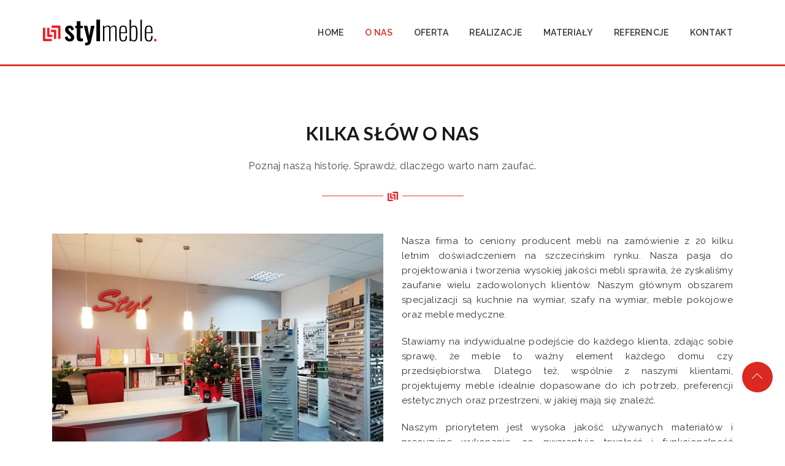

--- FILE ---
content_type: text/html; charset=UTF-8
request_url: https://styl.szczecin.pl/o-nas/
body_size: 19227
content:
<!DOCTYPE html>
<html dir="ltr" lang="pl-PL" prefix="og: https://ogp.me/ns#">
<head>
	<meta charset="UTF-8">
    <meta http-equiv="X-UA-Compatible" content="IE=edge">
	<meta name="viewport" content="width=device-width, initial-scale=1">
		<link rel="shortcut icon" href="https://styl.szczecin.pl/wp-content/uploads/2020/02/favicon.png" />
    	<title>O NAS | STYL Meble Na Wymiar</title>

		<!-- All in One SEO 4.9.3 - aioseo.com -->
	<meta name="robots" content="max-image-preview:large" />
	<link rel="canonical" href="https://styl.szczecin.pl/o-nas/" />
	<meta name="generator" content="All in One SEO (AIOSEO) 4.9.3" />
		<meta property="og:locale" content="pl_PL" />
		<meta property="og:site_name" content="STYL Meble Na Wymiar | Producent Meble Na Wymiar" />
		<meta property="og:type" content="activity" />
		<meta property="og:title" content="O NAS | STYL Meble Na Wymiar" />
		<meta property="og:url" content="https://styl.szczecin.pl/o-nas/" />
		<meta name="twitter:card" content="summary" />
		<meta name="twitter:title" content="O NAS | STYL Meble Na Wymiar" />
		<script type="application/ld+json" class="aioseo-schema">
			{"@context":"https:\/\/schema.org","@graph":[{"@type":"BreadcrumbList","@id":"https:\/\/styl.szczecin.pl\/o-nas\/#breadcrumblist","itemListElement":[{"@type":"ListItem","@id":"https:\/\/styl.szczecin.pl#listItem","position":1,"name":"Home","item":"https:\/\/styl.szczecin.pl","nextItem":{"@type":"ListItem","@id":"https:\/\/styl.szczecin.pl\/o-nas\/#listItem","name":"O NAS"}},{"@type":"ListItem","@id":"https:\/\/styl.szczecin.pl\/o-nas\/#listItem","position":2,"name":"O NAS","previousItem":{"@type":"ListItem","@id":"https:\/\/styl.szczecin.pl#listItem","name":"Home"}}]},{"@type":"Organization","@id":"https:\/\/styl.szczecin.pl\/#organization","name":"STYL Meble Na Wymiar","description":"Producent Meble Na Wymiar","url":"https:\/\/styl.szczecin.pl\/"},{"@type":"WebPage","@id":"https:\/\/styl.szczecin.pl\/o-nas\/#webpage","url":"https:\/\/styl.szczecin.pl\/o-nas\/","name":"O NAS | STYL Meble Na Wymiar","inLanguage":"pl-PL","isPartOf":{"@id":"https:\/\/styl.szczecin.pl\/#website"},"breadcrumb":{"@id":"https:\/\/styl.szczecin.pl\/o-nas\/#breadcrumblist"},"datePublished":"2020-02-06T12:47:31+01:00","dateModified":"2024-01-11T21:12:24+01:00"},{"@type":"WebSite","@id":"https:\/\/styl.szczecin.pl\/#website","url":"https:\/\/styl.szczecin.pl\/","name":"STYL Meble Na Wymiar","description":"Producent Meble Na Wymiar","inLanguage":"pl-PL","publisher":{"@id":"https:\/\/styl.szczecin.pl\/#organization"}}]}
		</script>
		<!-- All in One SEO -->

<link rel='dns-prefetch' href='//cdnjs.cloudflare.com' />
<link rel='dns-prefetch' href='//unpkg.com' />
<link rel='dns-prefetch' href='//maxcdn.bootstrapcdn.com' />
<link rel='dns-prefetch' href='//fonts.googleapis.com' />
<link rel='dns-prefetch' href='//cdn.jsdelivr.net' />
<link rel="alternate" type="application/rss+xml" title="STYL Meble Na Wymiar &raquo; Kanał z wpisami" href="https://styl.szczecin.pl/feed/" />
<link rel="alternate" title="oEmbed (JSON)" type="application/json+oembed" href="https://styl.szczecin.pl/wp-json/oembed/1.0/embed?url=https%3A%2F%2Fstyl.szczecin.pl%2Fo-nas%2F" />
<link rel="alternate" title="oEmbed (XML)" type="text/xml+oembed" href="https://styl.szczecin.pl/wp-json/oembed/1.0/embed?url=https%3A%2F%2Fstyl.szczecin.pl%2Fo-nas%2F&#038;format=xml" />
<style id='wp-img-auto-sizes-contain-inline-css' type='text/css'>
img:is([sizes=auto i],[sizes^="auto," i]){contain-intrinsic-size:3000px 1500px}
/*# sourceURL=wp-img-auto-sizes-contain-inline-css */
</style>
<style id='wp-emoji-styles-inline-css' type='text/css'>

	img.wp-smiley, img.emoji {
		display: inline !important;
		border: none !important;
		box-shadow: none !important;
		height: 1em !important;
		width: 1em !important;
		margin: 0 0.07em !important;
		vertical-align: -0.1em !important;
		background: none !important;
		padding: 0 !important;
	}
/*# sourceURL=wp-emoji-styles-inline-css */
</style>
<style id='wp-block-library-inline-css' type='text/css'>
:root{--wp-block-synced-color:#7a00df;--wp-block-synced-color--rgb:122,0,223;--wp-bound-block-color:var(--wp-block-synced-color);--wp-editor-canvas-background:#ddd;--wp-admin-theme-color:#007cba;--wp-admin-theme-color--rgb:0,124,186;--wp-admin-theme-color-darker-10:#006ba1;--wp-admin-theme-color-darker-10--rgb:0,107,160.5;--wp-admin-theme-color-darker-20:#005a87;--wp-admin-theme-color-darker-20--rgb:0,90,135;--wp-admin-border-width-focus:2px}@media (min-resolution:192dpi){:root{--wp-admin-border-width-focus:1.5px}}.wp-element-button{cursor:pointer}:root .has-very-light-gray-background-color{background-color:#eee}:root .has-very-dark-gray-background-color{background-color:#313131}:root .has-very-light-gray-color{color:#eee}:root .has-very-dark-gray-color{color:#313131}:root .has-vivid-green-cyan-to-vivid-cyan-blue-gradient-background{background:linear-gradient(135deg,#00d084,#0693e3)}:root .has-purple-crush-gradient-background{background:linear-gradient(135deg,#34e2e4,#4721fb 50%,#ab1dfe)}:root .has-hazy-dawn-gradient-background{background:linear-gradient(135deg,#faaca8,#dad0ec)}:root .has-subdued-olive-gradient-background{background:linear-gradient(135deg,#fafae1,#67a671)}:root .has-atomic-cream-gradient-background{background:linear-gradient(135deg,#fdd79a,#004a59)}:root .has-nightshade-gradient-background{background:linear-gradient(135deg,#330968,#31cdcf)}:root .has-midnight-gradient-background{background:linear-gradient(135deg,#020381,#2874fc)}:root{--wp--preset--font-size--normal:16px;--wp--preset--font-size--huge:42px}.has-regular-font-size{font-size:1em}.has-larger-font-size{font-size:2.625em}.has-normal-font-size{font-size:var(--wp--preset--font-size--normal)}.has-huge-font-size{font-size:var(--wp--preset--font-size--huge)}.has-text-align-center{text-align:center}.has-text-align-left{text-align:left}.has-text-align-right{text-align:right}.has-fit-text{white-space:nowrap!important}#end-resizable-editor-section{display:none}.aligncenter{clear:both}.items-justified-left{justify-content:flex-start}.items-justified-center{justify-content:center}.items-justified-right{justify-content:flex-end}.items-justified-space-between{justify-content:space-between}.screen-reader-text{border:0;clip-path:inset(50%);height:1px;margin:-1px;overflow:hidden;padding:0;position:absolute;width:1px;word-wrap:normal!important}.screen-reader-text:focus{background-color:#ddd;clip-path:none;color:#444;display:block;font-size:1em;height:auto;left:5px;line-height:normal;padding:15px 23px 14px;text-decoration:none;top:5px;width:auto;z-index:100000}html :where(.has-border-color){border-style:solid}html :where([style*=border-top-color]){border-top-style:solid}html :where([style*=border-right-color]){border-right-style:solid}html :where([style*=border-bottom-color]){border-bottom-style:solid}html :where([style*=border-left-color]){border-left-style:solid}html :where([style*=border-width]){border-style:solid}html :where([style*=border-top-width]){border-top-style:solid}html :where([style*=border-right-width]){border-right-style:solid}html :where([style*=border-bottom-width]){border-bottom-style:solid}html :where([style*=border-left-width]){border-left-style:solid}html :where(img[class*=wp-image-]){height:auto;max-width:100%}:where(figure){margin:0 0 1em}html :where(.is-position-sticky){--wp-admin--admin-bar--position-offset:var(--wp-admin--admin-bar--height,0px)}@media screen and (max-width:600px){html :where(.is-position-sticky){--wp-admin--admin-bar--position-offset:0px}}

/*# sourceURL=wp-block-library-inline-css */
</style><style id='global-styles-inline-css' type='text/css'>
:root{--wp--preset--aspect-ratio--square: 1;--wp--preset--aspect-ratio--4-3: 4/3;--wp--preset--aspect-ratio--3-4: 3/4;--wp--preset--aspect-ratio--3-2: 3/2;--wp--preset--aspect-ratio--2-3: 2/3;--wp--preset--aspect-ratio--16-9: 16/9;--wp--preset--aspect-ratio--9-16: 9/16;--wp--preset--color--black: #000000;--wp--preset--color--cyan-bluish-gray: #abb8c3;--wp--preset--color--white: #ffffff;--wp--preset--color--pale-pink: #f78da7;--wp--preset--color--vivid-red: #cf2e2e;--wp--preset--color--luminous-vivid-orange: #ff6900;--wp--preset--color--luminous-vivid-amber: #fcb900;--wp--preset--color--light-green-cyan: #7bdcb5;--wp--preset--color--vivid-green-cyan: #00d084;--wp--preset--color--pale-cyan-blue: #8ed1fc;--wp--preset--color--vivid-cyan-blue: #0693e3;--wp--preset--color--vivid-purple: #9b51e0;--wp--preset--gradient--vivid-cyan-blue-to-vivid-purple: linear-gradient(135deg,rgb(6,147,227) 0%,rgb(155,81,224) 100%);--wp--preset--gradient--light-green-cyan-to-vivid-green-cyan: linear-gradient(135deg,rgb(122,220,180) 0%,rgb(0,208,130) 100%);--wp--preset--gradient--luminous-vivid-amber-to-luminous-vivid-orange: linear-gradient(135deg,rgb(252,185,0) 0%,rgb(255,105,0) 100%);--wp--preset--gradient--luminous-vivid-orange-to-vivid-red: linear-gradient(135deg,rgb(255,105,0) 0%,rgb(207,46,46) 100%);--wp--preset--gradient--very-light-gray-to-cyan-bluish-gray: linear-gradient(135deg,rgb(238,238,238) 0%,rgb(169,184,195) 100%);--wp--preset--gradient--cool-to-warm-spectrum: linear-gradient(135deg,rgb(74,234,220) 0%,rgb(151,120,209) 20%,rgb(207,42,186) 40%,rgb(238,44,130) 60%,rgb(251,105,98) 80%,rgb(254,248,76) 100%);--wp--preset--gradient--blush-light-purple: linear-gradient(135deg,rgb(255,206,236) 0%,rgb(152,150,240) 100%);--wp--preset--gradient--blush-bordeaux: linear-gradient(135deg,rgb(254,205,165) 0%,rgb(254,45,45) 50%,rgb(107,0,62) 100%);--wp--preset--gradient--luminous-dusk: linear-gradient(135deg,rgb(255,203,112) 0%,rgb(199,81,192) 50%,rgb(65,88,208) 100%);--wp--preset--gradient--pale-ocean: linear-gradient(135deg,rgb(255,245,203) 0%,rgb(182,227,212) 50%,rgb(51,167,181) 100%);--wp--preset--gradient--electric-grass: linear-gradient(135deg,rgb(202,248,128) 0%,rgb(113,206,126) 100%);--wp--preset--gradient--midnight: linear-gradient(135deg,rgb(2,3,129) 0%,rgb(40,116,252) 100%);--wp--preset--font-size--small: 13px;--wp--preset--font-size--medium: 20px;--wp--preset--font-size--large: 36px;--wp--preset--font-size--x-large: 42px;--wp--preset--spacing--20: 0.44rem;--wp--preset--spacing--30: 0.67rem;--wp--preset--spacing--40: 1rem;--wp--preset--spacing--50: 1.5rem;--wp--preset--spacing--60: 2.25rem;--wp--preset--spacing--70: 3.38rem;--wp--preset--spacing--80: 5.06rem;--wp--preset--shadow--natural: 6px 6px 9px rgba(0, 0, 0, 0.2);--wp--preset--shadow--deep: 12px 12px 50px rgba(0, 0, 0, 0.4);--wp--preset--shadow--sharp: 6px 6px 0px rgba(0, 0, 0, 0.2);--wp--preset--shadow--outlined: 6px 6px 0px -3px rgb(255, 255, 255), 6px 6px rgb(0, 0, 0);--wp--preset--shadow--crisp: 6px 6px 0px rgb(0, 0, 0);}:where(.is-layout-flex){gap: 0.5em;}:where(.is-layout-grid){gap: 0.5em;}body .is-layout-flex{display: flex;}.is-layout-flex{flex-wrap: wrap;align-items: center;}.is-layout-flex > :is(*, div){margin: 0;}body .is-layout-grid{display: grid;}.is-layout-grid > :is(*, div){margin: 0;}:where(.wp-block-columns.is-layout-flex){gap: 2em;}:where(.wp-block-columns.is-layout-grid){gap: 2em;}:where(.wp-block-post-template.is-layout-flex){gap: 1.25em;}:where(.wp-block-post-template.is-layout-grid){gap: 1.25em;}.has-black-color{color: var(--wp--preset--color--black) !important;}.has-cyan-bluish-gray-color{color: var(--wp--preset--color--cyan-bluish-gray) !important;}.has-white-color{color: var(--wp--preset--color--white) !important;}.has-pale-pink-color{color: var(--wp--preset--color--pale-pink) !important;}.has-vivid-red-color{color: var(--wp--preset--color--vivid-red) !important;}.has-luminous-vivid-orange-color{color: var(--wp--preset--color--luminous-vivid-orange) !important;}.has-luminous-vivid-amber-color{color: var(--wp--preset--color--luminous-vivid-amber) !important;}.has-light-green-cyan-color{color: var(--wp--preset--color--light-green-cyan) !important;}.has-vivid-green-cyan-color{color: var(--wp--preset--color--vivid-green-cyan) !important;}.has-pale-cyan-blue-color{color: var(--wp--preset--color--pale-cyan-blue) !important;}.has-vivid-cyan-blue-color{color: var(--wp--preset--color--vivid-cyan-blue) !important;}.has-vivid-purple-color{color: var(--wp--preset--color--vivid-purple) !important;}.has-black-background-color{background-color: var(--wp--preset--color--black) !important;}.has-cyan-bluish-gray-background-color{background-color: var(--wp--preset--color--cyan-bluish-gray) !important;}.has-white-background-color{background-color: var(--wp--preset--color--white) !important;}.has-pale-pink-background-color{background-color: var(--wp--preset--color--pale-pink) !important;}.has-vivid-red-background-color{background-color: var(--wp--preset--color--vivid-red) !important;}.has-luminous-vivid-orange-background-color{background-color: var(--wp--preset--color--luminous-vivid-orange) !important;}.has-luminous-vivid-amber-background-color{background-color: var(--wp--preset--color--luminous-vivid-amber) !important;}.has-light-green-cyan-background-color{background-color: var(--wp--preset--color--light-green-cyan) !important;}.has-vivid-green-cyan-background-color{background-color: var(--wp--preset--color--vivid-green-cyan) !important;}.has-pale-cyan-blue-background-color{background-color: var(--wp--preset--color--pale-cyan-blue) !important;}.has-vivid-cyan-blue-background-color{background-color: var(--wp--preset--color--vivid-cyan-blue) !important;}.has-vivid-purple-background-color{background-color: var(--wp--preset--color--vivid-purple) !important;}.has-black-border-color{border-color: var(--wp--preset--color--black) !important;}.has-cyan-bluish-gray-border-color{border-color: var(--wp--preset--color--cyan-bluish-gray) !important;}.has-white-border-color{border-color: var(--wp--preset--color--white) !important;}.has-pale-pink-border-color{border-color: var(--wp--preset--color--pale-pink) !important;}.has-vivid-red-border-color{border-color: var(--wp--preset--color--vivid-red) !important;}.has-luminous-vivid-orange-border-color{border-color: var(--wp--preset--color--luminous-vivid-orange) !important;}.has-luminous-vivid-amber-border-color{border-color: var(--wp--preset--color--luminous-vivid-amber) !important;}.has-light-green-cyan-border-color{border-color: var(--wp--preset--color--light-green-cyan) !important;}.has-vivid-green-cyan-border-color{border-color: var(--wp--preset--color--vivid-green-cyan) !important;}.has-pale-cyan-blue-border-color{border-color: var(--wp--preset--color--pale-cyan-blue) !important;}.has-vivid-cyan-blue-border-color{border-color: var(--wp--preset--color--vivid-cyan-blue) !important;}.has-vivid-purple-border-color{border-color: var(--wp--preset--color--vivid-purple) !important;}.has-vivid-cyan-blue-to-vivid-purple-gradient-background{background: var(--wp--preset--gradient--vivid-cyan-blue-to-vivid-purple) !important;}.has-light-green-cyan-to-vivid-green-cyan-gradient-background{background: var(--wp--preset--gradient--light-green-cyan-to-vivid-green-cyan) !important;}.has-luminous-vivid-amber-to-luminous-vivid-orange-gradient-background{background: var(--wp--preset--gradient--luminous-vivid-amber-to-luminous-vivid-orange) !important;}.has-luminous-vivid-orange-to-vivid-red-gradient-background{background: var(--wp--preset--gradient--luminous-vivid-orange-to-vivid-red) !important;}.has-very-light-gray-to-cyan-bluish-gray-gradient-background{background: var(--wp--preset--gradient--very-light-gray-to-cyan-bluish-gray) !important;}.has-cool-to-warm-spectrum-gradient-background{background: var(--wp--preset--gradient--cool-to-warm-spectrum) !important;}.has-blush-light-purple-gradient-background{background: var(--wp--preset--gradient--blush-light-purple) !important;}.has-blush-bordeaux-gradient-background{background: var(--wp--preset--gradient--blush-bordeaux) !important;}.has-luminous-dusk-gradient-background{background: var(--wp--preset--gradient--luminous-dusk) !important;}.has-pale-ocean-gradient-background{background: var(--wp--preset--gradient--pale-ocean) !important;}.has-electric-grass-gradient-background{background: var(--wp--preset--gradient--electric-grass) !important;}.has-midnight-gradient-background{background: var(--wp--preset--gradient--midnight) !important;}.has-small-font-size{font-size: var(--wp--preset--font-size--small) !important;}.has-medium-font-size{font-size: var(--wp--preset--font-size--medium) !important;}.has-large-font-size{font-size: var(--wp--preset--font-size--large) !important;}.has-x-large-font-size{font-size: var(--wp--preset--font-size--x-large) !important;}
/*# sourceURL=global-styles-inline-css */
</style>

<style id='classic-theme-styles-inline-css' type='text/css'>
/*! This file is auto-generated */
.wp-block-button__link{color:#fff;background-color:#32373c;border-radius:9999px;box-shadow:none;text-decoration:none;padding:calc(.667em + 2px) calc(1.333em + 2px);font-size:1.125em}.wp-block-file__button{background:#32373c;color:#fff;text-decoration:none}
/*# sourceURL=/wp-includes/css/classic-themes.min.css */
</style>
<link rel='stylesheet' id='contact-form-7-css' href='https://styl.szczecin.pl/wp-content/cache/autoptimize/css/autoptimize_single_64ac31699f5326cb3c76122498b76f66.css?ver=6.1.4' type='text/css' media='all' />
<link rel='stylesheet' id='easy-swipebox-css' href='https://styl.szczecin.pl/wp-content/plugins/easy-swipebox/public/css/swipebox.min.css?ver=1.1.2' type='text/css' media='all' />
<link rel='stylesheet' id='rs-plugin-settings-css' href='https://styl.szczecin.pl/wp-content/cache/autoptimize/css/autoptimize_single_aa448de86480dfc1a9644ea6678e14c6.css?ver=6.1.7' type='text/css' media='all' />
<style id='rs-plugin-settings-inline-css' type='text/css'>
#rs-demo-id {}
/*# sourceURL=rs-plugin-settings-inline-css */
</style>
<link rel='stylesheet' id='extensive-vc-main-style-css' href='https://styl.szczecin.pl/wp-content/plugins/extensive-vc-addon/assets/css/main.min.css?ver=6.9' type='text/css' media='all' />
<link rel='stylesheet' id='ionicons-css' href='https://styl.szczecin.pl/wp-content/plugins/extensive-vc-addon/assets/css/ion-icons/css/ionicons.min.css?ver=6.9' type='text/css' media='all' />
<link rel='stylesheet' id='jws-font-google-css' href='https://fonts.googleapis.com/css?family=Poppins%3A300%2C400%2C500%2C600%2C700%7CLibre+Baskerville%3A400italic%7CRaleway%3A400%2C600&#038;subset=latin%2Clatin-ext&#038;ver=6.9' type='text/css' media='all' />
<link rel='stylesheet' id='boostrap-css-css' href='https://maxcdn.bootstrapcdn.com/bootstrap/3.2.0/css/bootstrap.min.css?ver=6.9' type='text/css' media='all' />
<link rel='stylesheet' id='jws-preset-css' href='https://styl.szczecin.pl/wp-content/cache/autoptimize/css/autoptimize_single_afc2e299d4bd952f2efa032534d96a8c.css?ver=6.9' type='text/css' media='all' />
<link rel='stylesheet' id='linearicons-css' href='https://styl.szczecin.pl/wp-content/cache/autoptimize/css/autoptimize_single_3d521f166004a36cd1fb211f51c7e02d.css?ver=6.9' type='text/css' media='all' />
<link rel='stylesheet' id='animate-css' href='https://styl.szczecin.pl/wp-content/cache/autoptimize/css/autoptimize_single_fde8336c3c50ba678d641eedaf2aaf2b.css?ver=6.9' type='text/css' media='all' />
<link rel='stylesheet' id='slick-css-css' href='//cdn.jsdelivr.net/jquery.slick/1.6.0/slick.css?ver=6.9' type='text/css' media='all' />
<link rel='stylesheet' id='jws-kitgreen-style-css' href='https://styl.szczecin.pl/wp-content/themes/meble-child/style.css?ver=6.9' type='text/css' media='all' />
<style id='jws-kitgreen-style-inline-css' type='text/css'>
.jws-logo {max-width: 200px;}.logo-kitgreen {line-height: 105px;}#jws_header .right-header {height: 103px;}.single-portfolio .title-bar-header {background-color: #f6f6f6;} .title-bar-header {background-color: #f6f6f6;} #jws_header.jws-header-v8 {background-image:  url(https://new.styl.szczecin.pl/wp-content/themes/kitgreen/assets/images/bg_header.jpg);background-size:       cover;background-repeat:     repeat-x;background-position:   center center;background-attachment: fixed;    }h1, h2, h3, h4, h5, h6 ,a , body .booked-modal .bm-window .booked-form .field label.field-label , body .booked-modal .bm-window p.appointment-info , body .booked-modal .bm-window .booked-form #customerChoices .field .checkbox-radio-block label , body table.booked-calendar .booked-appt-list .timeslot .timeslot-people button , .twentytwenty-before-label:before, .twentytwenty-after-label:before ,.kitgreen-kitchen-tabs-portfolio .kitgreen_content_container .item_loc .title h4 span , .kitgreen-kitchen-tabs-portfolio .kitgreen-tabs-header-portfolio .tabs-navigation-wrapper ul li .tab-label , .catalog-sidebar .widget_price_filter .price_slider_wrapper .price_slider_amount .price_label, .shop-detail-sidebar .widget_price_filter .price_slider_wrapper .price_slider_amount .price_label , .text-about .text_big strong, .testimonials-wrapper.layout2 .testimonial .slider_container .slider_inner .image span , .jws-blog-detail .blog-meta .social_share ul li a span , #wpsl-wrap #wpsl-result-list #wpsl-stores ul li .open_wpsl .wpsl-store-location .wpsl-opening-hours tr td:first-child{color:#333333}.wpb-js-composer  .vc_tta-panel .vc_tta-panel-title>a{color:#333333!important}.portfolio-footer .btn_load ,.kitgreen-portfolio-slider .portfolio-content-container .portfolio-content .content .cat a ,  .counter_up_out.layout2 .extra-counter .text_content .counter-label , .testimonials-wrapper.layout1 #content .testimonial-content , .btn_footer,  .kitgreen-blog-holder.border-bottom .post-item .content-blog .content-inner .blog-bottom .link_content a , .contact_footer li p , .kitgreen-price-table .kitgreen-plan-inner .kitgreen-plan-features .kitgreen-plan-feature .item , .wpcf7 h6{color:#4a4a4a}body , .font-body {font-family: "Raleway";font-weight: 400;font-size:15px;color:#333333}body ,.kitgreen-blog-holder.image-left .post-item .content-blog .content-inner .blog-info , .service-single .nav-post .nav-box > a .text-nav > div , .portfolio-filter ul li a , #footer-jws .sub-menu li a , #footer-jws .sub-menu-heical li a , .icon_footer li a , .kitgreen-blog-holder.blog-menu .post-item .content-blog .content-inner .title h6 a , .kitgreen-portfolio-slider .portfolio-content-container .portfolio-content .content .readmore a:hover , body .vc_tta-tabs .vc_tta-tabs-container .vc_tta-tabs-list .vc_tta-tab a                 , .sidebar_blog .widget.widget_categories ul li a , .jws-blog-detail .blog-about-author .blog-author-info .at-name .text , .jws-blog-detail .blog-about-author .blog-author-info .icon-author a , .catalog-sidebar .widget_product_categories .product-categories li a, .shop-detail-sidebar .widget_product_categories .product-categories li a , .woocommerce div.product .content-product-right .shop-top .woocommerce-product-rating .woocommerce-review-link                 ,.catalog-sidebar .widget_jws_search_widget .search-modal.search-fix .modal-content form button, .shop-detail-sidebar .widget_jws_search_widget .search-modal.search-fix .modal-content form button , .my_nav_outter .my_nav .my_nav_arrow i:before         {color:#333333}h1, h2, h3, h4, h5, h6, .f__pop  ,.text-about div   {font-family: "Raleway";font-weight:600}.imapper-content { font-family:Raleway!important; }h1 { font-size:48px; }h2 { font-size:36px; }h3 { font-size:24px; }h4 { font-size:21px; }h5 { font-size:18px; }h6 { font-size:16px; }.logo_text {    background: -webkit-linear-gradient(to left, #43cea2 , #185b9d);                background: linear-gradient(to left, #43cea2 , #185b9d);}.title_end ins {                background: -webkit-linear-gradient(to left, #d92920 , #d92920);               background: linear-gradient(to left, #d92920 , #d92920);                -webkit-background-clip: text;                -webkit-text-fill-color: transparent;                 letter-spacing: 0.8px;                margin-right:10px;               }                .mobile_menu .logo_text {                background: -webkit-linear-gradient(to left, #d92920 , #d92920);               background: linear-gradient(to left, #d92920 , #d92920);                }#jws_header .sticky-wrapper .menu_nav .mainmenu >.nav >li .sub-menu-dropdown .sub-menu a {color: #333333;}    .add_menu , #jws_header .icon_footer li a i , #jws_header .sticky-wrapper .menu_nav .jws-action .search-form .action-search span ,  #jws_header .sticky-wrapper .menu_nav .mainmenu > .nav > li > a , #jws_header .sticky-wrapper .menu_nav .jws-action .jws-icon-cart .cart-contents > span:first-child , .button_menu {color: #333333!important;} .button_menu:hover, #jws_header.jws-header-v2 .sticky-wrapper .menu_nav .mainmenu > .nav > li > a:hover ,  #jws_header .icon_footer li a i:hover ,  #jws_header .sticky-wrapper .menu_nav .jws-action .jws-icon-cart .cart-contents > span:first-child:hover , #jws_header .sticky-wrapper .menu_nav .jws-action .search-form .action-search span:hover ,  #jws_header .sticky-wrapper .menu_nav .mainmenu > .nav > li > a:hover  {color: #d92920!important;}                #jws_header .sticky-wrapper .menu_nav .mainmenu > .nav > li > a:before {                   background: #d92920;                 }    #jws_header .is-sticky .mainmenu-area {background: #ffffff ;                    box-shadow: 0 0 5px rgba(0,0,0,0.1);                    -webkit-box-shadow: 0 0 5px rgba(0,0,0,0.1);                    transition: 0.5s all;                    -webkit-transition: 0.5s all;}               .demo {                  background: -webkit-linear-gradient(to left, #d92920 , #d92920);                 }                .demo {                  background:linear-gradient(180deg, #d92920 ,  #d92920);                   }.logo_text {                -webkit-background-clip: text;                -webkit-text-fill-color: transparent;                    font-family: penna;                    font-size: 48px;                    letter-spacing: 2.5px;                    font-weight: bold;}                .mobile_menu .logo_text {                -webkit-background-clip: text;                -webkit-text-fill-color: transparent;                    font-family: penna;                    font-size: 48px;                    letter-spacing: 2.5px;                    font-weight: bold;}                .form2 .mc4wp-form button , .pricing-tables .kitgreen-price-table .kitgreen-plan-inner .kitgreen-plan-footer:after {                    background-image: linear-gradient(to right,#d92920 0%,#d92920 51%,#d92920 100%) !important;                 }        .kitgreen-kitchen-tabs-portfolio .kitgreen-tabs-header-portfolio .tabs-navigation-wrapper ul li:hover .tab-label , .kitgreen-blog-holder.image-left .post-item .content-blog .content-inner .title h6 a:hover, .kitgreen-blog-holder.image-left .post-item .content-blog .content-inner .blog-info .cat a , .testimonials-wrapper.layout4 .testimonial .slider_container .slider_inner footer h5 , .kitgreen-kitchen-tabs-portfolio .kitgreen_content_container .item_loc .title h4 , .kitgreen-kitchen-tabs-portfolio .kitgreen_content_container .item_loc .redmore a:hover , .demo_con span.active  , #jws_header .sticky-wrapper .menu_nav .mainmenu >.nav >li .sub-menu-dropdown .sub-menu a.active , .cart-actions .updatecart .button:hover , .cart-actions .coupon .button:hover , .shop_table td.product-name a:hover , .cart-collaterals .continue:hover , .search-modal.search-fix .search-results ul li a .title:hover ,  .jws-push-menu .widget_shopping_cart_content .edit-cart:hover , .jws-push-menu .widget_shopping_cart_content .cart_list .mini_cart_item .quanty-ajax .quantity .jws-font:hover , .jws-push-menu .widget_shopping_cart_content .cart_list .mini_cart_item .jws-cart-panel-item-details .jws-cart-panel-product-title:hover , .catalog-sidebar .widget_products .product_list_widget .amount, .shop-detail-sidebar .widget_products .product_list_widget .amount , #jws_header .top_bar .icon_header li a:hover, .team-single .related_team .post-related .post-item .team-infomation .title h6 a:hover ,  .kitgreen-blog-holder.blog-footer .post-item .content-blog .title a:hover , .catalog-sidebar .widget_products .product_list_widget a:hover > span , .shop-detail-sidebar .widget_products .product_list_widget a:hover > span , .jws-blog-detail .blog-about-author .blog-author-info .icon-author a:hover, .portfolio-single .design_container .data_tab li a:hover , .portfolio-single .prp_bottom .nav-post .nav-box:hover h3 , .portfolio-single .social .social_share ul li a:hover, #jws_header .top_bar .jws-action .action-search a:hover  , #jws_header .top_bar .jws-action a.cart-contents:hover , .portfolio-single .defaul_container .content_meta .pp_meta_left .item .even i , .design_container .background_project #total , .woocommerce div.product .content-product-right .shop-bottom .info-product .product_meta >span a , .woocommerce div.product .content-product-right .shop-bottom .yith-btn .yith-wcwl-add-to-wishlist >div a , .woocommerce div.product .price .amount , .catalog-sidebar .widget_product_categories .product-categories li:hover a , .shop-detail-sidebar .widget_product_categories .product-categories li:hover a , .catalog-sidebar .widget_product_categories .product-categories li:hover , .shop-detail-sidebar .widget_product_categories .product-categories li:hover , .icon-get-link a:hover , .service-single .nav-post .nav-box > a:hover , .testimonials-wrapper.layout3 .testimonial .slider_container .slider_inner footer h5 , .custom_color .contact_footer li i ,  .text-about2 .text_big strong:last-child , .jws-blog-detail .blog-about-author .blog-author-info .at-name , .jws-blog-detail .blog-meta .social_share ul li a:hover , .jws-blog-detail .blog-meta .social_share ul li a:hover span  , .single-blog-page .blog-details .post-meta .info_post .author .name , .single-blog-page .blog-details .post-meta .info_post .like .zilla-likes.active, .single-blog-page .blog-details .post-meta .date_cat a , .sidebar_blog .widget.widget_zo-recent-posts-widget-with-thumbnails ul li .tb-recent-detail .post-content > a:hover, .sidebar_blog .widget.widget_zo-recent-posts-widget-with-thumbnails ul li .tb-recent-detail .post-content .date_cat .cat a , .sidebar_blog .widget.widget_categories ul li a:hover , .breadcrumbs > span:last-child > span  ,  #footer-jws .sub-menu li a:hover , #footer-jws .sub-menu-heical li a:hover , .category-content .inner h6:hover , .tb-products-grid article .product-content .item-top .product-title a:hover, .tb-products-grid article .product-thumb .btn-inner-center a , .tb-products-grid article .product-content .item-bottom .price , .kitgreen-price-table .kitgreen-plan-inner .kitgreen-plan-price .kitgreen-price-value , .kitgreen-service-holder.grid .service-item .service_inner .service-content .readmore a ,  .contact_top h6 a , #footer-jws.footer-v3 .sub-menu-heical li a:hover, #footer-jws.footer-v3 .kitgreen-blog-holder .post-item .content-blog .title a:hover , #footer-jws.footer-v3 .sub-menu li a:hover , .testimonials-wrapper.layout2 .testimonial .slider_container .slider_inner .testimonial-content footer h5 , body .vc_tta-tabs .vc_tta-tabs-container .vc_tta-tabs-list .vc_tta-tab a:hover  ,  body .vc_tta-tabs .vc_tta-tabs-container .vc_tta-tabs-list .vc_tta-tab.vc_active a ,  .kitgreen-portfolio-slider .portfolio-content-container .portfolio-content .content .title h4 a ,  .kitgreen-team-holder .team-item .item_inner:hover .team-infomation .title h6 a , .counter_up_out.layout2 .extra-counter .text_content .ct_icon ,  .kitgreen-info-box.process_icon2:hover .info-box-content .info-box-inner p , .kitgreen-info-box.process_icon2:hover .box-icon-wrapper .info-box-icon .has_icon , .kitgreen-blog-holder.blog-menu .post-item .content-blog .content-inner .blog-innfo .cat a , #jws_header .sticky-wrapper .menu_nav .mainmenu >.nav >li .sub-menu-dropdown .sub-menu a:hover , .copy_right ins , .kitgreen-blog-holder.border-bottom .post-item .content-blog .content-inner .blog-bottom .link_content a:hover , .kitgreen-blog-holder.border-bottom .post-item .content-blog .content-inner .title h6 a:hover , .kitgreen-blog-holder.border-bottom .post-item .content-blog .content-inner .blog-innfo .cat a , .text-about div strong , .phone_ct i , .portfolio-filter ul li a.filter-active , .portfolio-filter ul li a:hover  , .portfolio-footer .btn_load:hover  {color: #d92920;}    body .booked-modal .bm-window .booked-form .field input[type=text], body .booked-modal .bm-window .booked-form .field input[type=email], body .booked-modal .bm-window .booked-form .field input[type=password] , .kitgreen-kitchen-tabs-portfolio .kitgreen_content_container .slick-arrow:hover , .kitgreen-kitchen-tabs-portfolio .kitgreen_content_container .item_loc .redmore a , .cart-actions .updatecart .button:hover , .cart-actions .coupon .button:hover , .catalog-sidebar .widget_products .product_list_widget a:hover img, .shop-detail-sidebar .widget_products .product_list_widget a:hover img , .portfolio-single .design_container .content_tabs .tab-content li a.active .label_fl , .portfolio-single .design_container .content_tabs .tab-content li a.active .label_color , .design_container .data_tab li.active:before , .woocommerce div.product .content-product-right .shop-bottom .yith-btn .yith-wcwl-add-to-wishlist >div a:hover , .team-single .team_lf .nav-box a:hover ,  .comments-area .comment-respond .comment-form .form-submit .submit , .jws-blog-detail .blog-meta .post-tags a:hover , .sidebar_blog .widget.widget_tag_cloud .tagcloud a:hover , .kitgreen-info-box.process_icon3 .info-box-content .button_info:hover , .contact_top h6 a , #footer-jws.footer-v3 .mc4wp-form  .submit  , .kitgreen-portfolio-slider .portfolio-thumbnail-container .slick-arrow:hover , .kitgreen-portfolio-slider .portfolio-content-container .portfolio-content .content .readmore a ,  .kitgreen-service-holder .slick-dots li , .kitgreen-info-box.process_icon2:hover ,  .btn_footer:hover , .testimonials-wrapper .slick-arrow:hover , .testimonials-wrapper.layout1 #thmbnail-img .slick-center .testimonial-avatar .image img , .custom-1.tparrows:hover   , .kitgreen-portfolio-holder .pp_inner .redmore:after{border-color: #d92920;}            body .booked-modal .bm-window .booked-form input[type="radio"]:after, body .booked-modal .bm-window .booked-form input[type="checkbox"]:after , .testimonials-wrapper.layout4 .testimonial .slider_container .slider_inner .client_info .info_bottom , .kitgreen-kitchen-tabs-portfolio .kitgreen_content_container .slick-arrow:hover , .twentytwenty-handle , .kitgreen-kitchen-tabs-portfolio .kitgreen_content_container .item_loc .redmore a , .kitgreen-kitchen-tabs-portfolio .kitgreen-tabs-header-portfolio .tabs-navigation-wrapper ul li:before , .kitgreen-info-box.top_icon2 .box-icon-wrapper .info-box-icon .has_icon , .search-modal.search-fix .modal-content form button , #yith-wcwl-form .wishlist_table tr td a.button , .jws-push-menu .widget_shopping_cart_content .jws-cart-panel-summary .woocommerce-mini-cart__buttons.buttons.in_product a , .woocommerce-checkout .checkout_coupon .button ,  .woocommerce-checkout .woocommerce-form-login .form-row .button , .checkout-order-review .woocommerce-checkout-review-order .woocommerce-checkout-payment .place-order .button ,  .cart-collaterals .cart_totals .wc-proceed-to-checkout a , .portfolio-single .design_container .content_tabs .tab-content li a.active .label_fl , #yith-wcwl-popup-message ,  .my_nav_outter .my_nav:hover , .portfolio-single .booking_pp , .slider_banner .slick-arrow:hover , .design_container .background_project .detail .toget_detail a , .woocommerce .related-product .product-related-title , .woocommerce .related-product .product-related-title:after , .woocommerce .product-bottom .tab-product .woocommerce-tabs .panel .woocommerce-Reviews #respond input#submit , .woocommerce .product-bottom .tab-product .woocommerce-tabs .wc-tabs li a:after  , .woocommerce .product-bottom .tab-product .woocommerce-tabs .wc-tabs li a , .woocommerce div.product .content-product-right .shop-bottom .single_add_to_cart_button, .woocommerce div.product .content-product-right .shop-bottom .single_add_to_cart_buttons , .woocommerce div.product .content-product-right .shop-bottom .yith-btn .yith-wcwl-add-to-wishlist >div a:hover , .ui-slider-horizontal .ui-slider-range , .ui-slider .ui-slider-handle , .catalog-sidebar .widget-title:after, .shop-detail-sidebar .widget-title:after ,  .catalog-sidebar .widget-title, .shop-detail-sidebar .widget-title , .woocommerce .woocommerce-pagination ul.page-numbers li ul.page-numbers li a, .woocommerce-page .woocommerce-pagination ul.page-numbers li a ,  .service-single .service_single_inner .content_vc .container .service_sn:before , .kitgreen-countdown-timer .kitgreen-timer h4 span , .team-single .team_lf .nav-box a:hover , .team-single .content_team .content .social , #wpsl-wrap #wpsl-result-list #wpsl-stores ul li .open_wpsl .wpsl-direction-wrap .book , #wpsl-wrap .wpsl-search #wpsl-search-wrap form .wpsl-search-btn-wrap input ,  .wpcf7  .wpcf7-submit , .portfolio-footer .load-on-click , .kitgreen-portfolio-holder .grid2 .pp_inner .content_pp .content_pp_inner .popup .open_popup , .jws-blog-detail .comments-area .comment-respond .comment-form .form-submit .submit , .jws-blog-detail .blog-meta .post-tags a:hover , .single-blog-page  .blog-content blockquote:after , .sidebar_blog .widget.widget_tag_cloud .tagcloud a:hover , .sidebar_blog .widget .widget-title:after , .sidebar_blog .widget .widget-title , .blog-footer .kitgreen-blog-load-more , .tb-products-grid article .product-thumb .btn-inner-center a:hover , .kitgreen-price-table .kitgreen-plan-inner .kitgreen-plan-footer .price-plan-btn , .instagram-widget .instagram-pics li a:after , #footer-jws.footer-v3 .mc4wp-form  .submit , .kitgreen-portfolio-slider .portfolio-thumbnail-container .slick-arrow:hover , .kitgreen-portfolio-slider .portfolio-content-container .portfolio-content .content .readmore a , .kitgreen-service-holder .slick-dots li.slick-active , .custom_btn .btn_load , #back-to-top , .mc4wp-form .submit , .btn_footer:hover , .testimonials-wrapper.layout1 #thmbnail-img .testimonial-avatar .image:after , .testimonials-wrapper .slick-arrow:hover ,.custom-1.tparrows:hover , .kitgreen-info-box .number_process , .kitgreen-info-box .number_process .overlay , .kitgreen-info-box .info-box-content .button_info:hover , .testimonials-wrapper.layout1 #thmbnail-img .testimonial-avatar .image:after {background-color: #d92920;}                           body .booked-modal .bm-window .booked-form .field .booked-forgot-goback:hover , body .booked-modal .bm-window .booked-form .field .cancel:hover ,  body table.booked-calendar .booked-appt-list h2 , body .booked-modal .bm-window p.booked-title-bar , body .booked-modal .bm-window .booked-form .field .button-primary ,  body .booked-modal .bm-window .booked-form .booked-appointments .booked-icon , body table.booked-calendar td:hover .date span ,  body table.booked-calendar .booked-appt-list .timeslot .timeslot-people button:hover , body table.booked-calendar tr.entryBlock td , body table.booked-calendar td.today:hover .date span ,  body table.booked-calendar thead tr:first-child th  , .wpb-js-composer .vc_tta-color-grey.vc_tta-style-classic .vc_tta-panel.vc_active .vc_tta-panel-heading , .wpb-js-composer .vc_tta-color-grey.vc_tta-style-classic .vc_tta-panel .vc_tta-panel-heading:hover , .kitgreen-team-holder .team-item .item_inner:hover  .social  {    background-color: #d92920!important;    }             body .booked-modal .bm-window .booked-form .field select , body .booked-modal .bm-window .booked-form input[type="radio"], body .booked-modal .bm-window .booked-form input[type="checkbox"] , body .booked-modal .bm-window .booked-form .booked-appointments , body table.booked-calendar .booked-appt-list .timeslot .timeslot-people button ,  body table.booked-calendar td.today .date span , .kitgreen-service-holder .service-item .service_inner .service-image .redmore:after ,  .kitgreen-info-box .number_process:before , .kitgreen-info-box .number_process:after , .wpb-js-composer .vc_tta-color-grey.vc_tta-style-classic .vc_tta-panel.vc_active .vc_tta-panel-heading , .hvr-rectangle-in:hover  , input:focus , textarea:focus ,select:focus {    border-color: #d92920!important;    }              body table.booked-calendar thead tr th .page-right:hover, body table.booked-calendar thead tr th .page-left:hover , #jws_header .sticky-wrapper .menu_nav .mainmenu > .nav > li > a.active , .kitgreen-service-holder .service-item .service_inner .service-content .title h6 a:hover , .icon_footer li a i:hover , .kitgreen-blog-holder.blog-menu .post-item .content-blog .content-inner .title h6 a:hover  {    color: #d92920!important;    }            .searchform:hover {    border: 1px solid #d92920;    }                                      .pricing-tables .kitgreen-price-table.layout1 .kitgreen-plan-inner .kitgreen-plan-price .kitgreen-price-suffix:before{background-color: #d92920;}                 .pricing-tables .kitgreen-price-table.layout1 .kitgreen-plan-inner .kitgreen-plan-footer a , .pricing-tables .kitgreen-price-table.layout1 .kitgreen-plan-inner .kitgreen-plan-price span {                  color: #d92920;                  }                    .mainmenu-area { background-color: #ffffff}body .main-content { background-color: #ffffff}
/*# sourceURL=jws-kitgreen-style-inline-css */
</style>
<link rel='stylesheet' id='extensive-vc-google-fonts-css' href='https://fonts.googleapis.com/css?family=Raleway%3A400%2C500%2C600%2C700%2C800%2C900%7CPoppins%3A400%2C700&#038;subset=latin-ext&#038;ver=1.0' type='text/css' media='all' />
<link rel='stylesheet' id='js_composer_front-css' href='//styl.szczecin.pl/wp-content/uploads/js_composer/js_composer_front_custom.css?ver=6.1' type='text/css' media='all' />
<script type="text/javascript" id="jquery-core-js-extra">
/* <![CDATA[ */
var MS_Ajax = {"ajaxurl":"https://styl.szczecin.pl/wp-admin/admin-ajax.php","nextNonce":"a845cf67a8"};
//# sourceURL=jquery-core-js-extra
/* ]]> */
</script>
<script type="text/javascript" src="https://styl.szczecin.pl/wp-includes/js/jquery/jquery.min.js?ver=3.7.1" id="jquery-core-js"></script>



<script type="text/javascript" src="https://cdnjs.cloudflare.com/ajax/libs/modernizr/2.8.3/modernizr.min.js?ver=6.9" id="modernizr-js"></script>
<link rel="https://api.w.org/" href="https://styl.szczecin.pl/wp-json/" /><link rel="alternate" title="JSON" type="application/json" href="https://styl.szczecin.pl/wp-json/wp/v2/pages/1661" /><link rel="EditURI" type="application/rsd+xml" title="RSD" href="https://styl.szczecin.pl/xmlrpc.php?rsd" />
<meta name="generator" content="WordPress 6.9" />
<link rel='shortlink' href='https://styl.szczecin.pl/?p=1661' />
<!-- start Simple Custom CSS and JS -->
<!-- Global site tag (gtag.js) - Google Analytics -->
<script async src="https://www.googletagmanager.com/gtag/js?id=UA-51508527-25"></script>
<script>
  window.dataLayer = window.dataLayer || [];
  function gtag(){dataLayer.push(arguments);}
  gtag('js', new Date());

  gtag('config', 'UA-51508527-25');
</script><!-- end Simple Custom CSS and JS -->
<!-- start Simple Custom CSS and JS -->
<style type="text/css">
.menu_nav   {border-bottom: 3px solid #dd3333;}
#rev_slider_1_1, .revslider-initialised  {/*border-bottom: 3px solid #dd3333;*/}
.page-breadcrumbs h4 {display: none;}
.wpb_wrapper ul {margin: 20px 0;}
.wpb_wrapper ul li {margin: 0 20px; list-style-type: square;}
.wpb_wrapper ul li strong {color:#dd3333;}
.wpb_wrapper p {margin-bottom:20px; text-align: justify;}
.phone_ct {    border-radius: 0px;}
.wp-block-image {margin:40px 0 20px 0;}
h3 span {color: #dd3333;}
.blog-content a {color:#dd3333;}
.padding0 {padding:0;}
.kitgreen-info-box.process_icon .box-icon-wrapper, .kitgreen-info-box.process_icon3 .box-icon-wrapper {    padding-top: 0px; padding-bottom: 30px;}
.kitgreen-info-box.process_icon .info-box-content .button_info, .kitgreen-info-box.process_icon3 .info-box-content .button_info {display: none;}
.testimonials-wrapper.layout1 #content .testimonial-content {    font-size: 15px;  line-height: 25px;  }
.top_bar, .booking_pp, .pp_meta_left, .social, .menu_shortcode, .widgettitle, .testimonial-avatar, .right-header {display: none;}
.info-box-inner h6 {color:#dd3333;}
.disable  {display: none !important;}
.footer-main  {/*margin-top: 60px;*/}
#jws_header .sticky-wrapper .menu_nav .mainmenu > .nav > li > a {font-weight: 600;}

.footer_white h2, .footer_white h3, #footer-jws h2, #footer-jws h3 {color: #fff; font-size: 16px;}
.footer_white .tagcloud a {color: #fff; font-size: 13px;}
.white, .white a {color: #fff; font-size: 15px;}
.lightbox .lb-image {    border-radius: 0px !important; }
.wpcf7 input, .wpcf7 textarea, .wpcf7 select { border-radius: 0px !important; width: 100%; }
.wpcf7 label, .wpcf7 .wpcf7-submit {width: 100%;}
h4:first-word {font-weight: 700;}
.tagcloud {padding: 20px 0;}
.tagcloud a {font-size: 14px !important;}
.foogallery-albums ul li{width: 46%; display: inline-block;}


.foogallery-album-gallery-list .foogallery-pile h3 {    opacity: 0.8 !important; padding: 15px 10px !important; }
#jws_header .sticky-wrapper .menu_nav .mainmenu >.nav >li .sub-menu-dropdown .sub-menu li {    padding: 5px 30px;    min-width: 330px;}
.foogallery-album-header h3 {padding-bottom: 30px;}
.button_red_full a {padding: 10px 5px; margin: 0px 0 0 0; color:#fff; background-color:#dd3333; text-align:center; width: 100%; display: inline-block; font-weight: 300; font-size:1.8rem; margin-bottom:30px}
.button_red_full a:hover { background-color:#af1d1d;}
.button_red_full a.span {font-weight: 300 !important;}

#footer-jws li {color: #ffffff;    list-style-type: square; }

.evc-button, .wiecej {
  padding: 10px 5px; margin: 30px 0 30px 0; color:#fff !important; background-color:#dd3333 !important; text-align:center; font-weight: 500; font-size:1.2rem; text-transform: none;
  }
.evc-button:hover, .wiecej:hover {
  color:#fff !important; background-color:#af1d1d !important;
  }
.center { /*text-align:left !important;*/}
.white a {color:#fff;}
#footer-jws.footer-v3 .contact_footer li { margin-bottom: 0px;}
.foogallery-album-gallery-list .foogallery-pile h3 {
    opacity: 0.7 !important;
    padding: 0.3em 0 0 0 !important;
	font-size: 20px;
}
.blog-content ul {    margin: 20px 0;}  
.blog-content li {     list-style-type: disc;    margin-left: 20px;}
.blog-details h1 {font-size: 40px; margin-left: 0px;  padding-left: 0px; }
.jws-blog-detail .single-blog-page .blog-details {    padding-left: 0px; }
  

@media only screen and (max-width: 850px) {
.foogallery-albums ul li{width: 100%; margin: 0; }
}</style>
<!-- end Simple Custom CSS and JS -->
<meta name="generator" content="Powered by WPBakery Page Builder - drag and drop page builder for WordPress."/>
<meta name="generator" content="Powered by Slider Revolution 6.1.7 - responsive, Mobile-Friendly Slider Plugin for WordPress with comfortable drag and drop interface." />

		<style type="text/css" id="wp-custom-css">
			.ilightbox-noscroll {
	    overflow: auto !important;
}		</style>
		<style type="text/css" data-type="vc_shortcodes-custom-css">.vc_custom_1517216709519{padding-top: 7px !important;padding-bottom: 50px !important;}.vc_custom_1517216709519{padding-top: 7px !important;padding-bottom: 50px !important;}.vc_custom_1517216709519{padding-top: 7px !important;padding-bottom: 50px !important;}.vc_custom_1517216709519{padding-top: 7px !important;padding-bottom: 50px !important;}.vc_custom_1580990133310{padding-top: 60px !important;padding-bottom: 70px !important;background-color: #dd3333 !important;}.vc_custom_1580989716765{margin-top: 94px !important;margin-bottom: 27px !important;}.vc_custom_1580989884485{margin-bottom: 27px !important;}.vc_custom_1580990344542{margin-bottom: 40px !important;}.vc_custom_1580990344542{margin-bottom: 40px !important;}</style><noscript><style> .wpb_animate_when_almost_visible { opacity: 1; }</style></noscript><link rel='stylesheet' id='vc_google_fonts_lato100100italic300300italicregularitalic700700italic900900italic-css' href='https://fonts.googleapis.com/css?family=Lato%3A100%2C100italic%2C300%2C300italic%2Cregular%2Citalic%2C700%2C700italic%2C900%2C900italic&#038;subset=latin%2Clatin-ext&#038;ver=6.1' type='text/css' media='all' />
<link rel='stylesheet' id='vc_google_fonts_raleway100200300regular500600700800900-css' href='https://fonts.googleapis.com/css?family=Raleway%3A100%2C200%2C300%2Cregular%2C500%2C600%2C700%2C800%2C900&#038;subset=latin%2Clatin-ext&#038;ver=6.1' type='text/css' media='all' />
<link rel='stylesheet' id='vc_animate-css-css' href='https://styl.szczecin.pl/wp-content/plugins/js_composer/assets/lib/bower/animate-css/animate.min.css?ver=6.1' type='text/css' media='all' />
</head>
<body data-rsssl=1 class="wp-singular page-template-default page page-id-1661 wp-embed-responsive wp-theme-meble wp-child-theme-meble-child extensive-vc-1.9.1 evc-predefined-style wpb-js-composer js-comp-ver-6.1 vc_responsive">
	<div id="jws-main"> 
		<!-- Start Header -->
<header>
	<div id="jws_header" class="jws-header-v1">
		<!-- Start Header Menu -->
        <!-- Start Header Top -->
                    <div class="top_bar">
                
            </div>
                 <!-- End Header Top -->
        <div id="mainmenu-area-sticky-wrapper" class="sticky-wrapper">
		<div class="mainmenu-area">
            <nav class="menu_nav">
			<div class="container relative">
				<div class="row_menu display_flex">
                            <div class="logo-center text-center flex_left">
                            <div class="jws-logo"><a class="logo-kitgreen" href="https://styl.szczecin.pl/"><img class="regular-logo" src="https://styl.szczecin.pl/wp-content/uploads/2020/02/logo-styl-meble-na-wymiar.png" width="185" height="42" alt="STYL Meble Na Wymiar" /></a></div>                            </div>
                        <div class="mainmenu text-center flex_center hidden-sm hidden-xs">
						<ul id="nav" class=" nav"><li id="menu-item-1650" class="menu-item menu-item-type-post_type menu-item-object-page menu-item-home menu-item-1650 item-sub-type-standard menu-item-design-standard"><a href="https://styl.szczecin.pl/">HOME</a></li>
<li id="menu-item-1663" class="menu-item menu-item-type-post_type menu-item-object-page current-menu-item page_item page-item-1661 current_page_item menu-item-1663 item-sub-type-standard menu-item-design-standard"><a href="https://styl.szczecin.pl/o-nas/">O NAS</a></li>
<li id="menu-item-1688" class="menu-item menu-item-type-post_type menu-item-object-page menu-item-1688 item-sub-type-standard menu-item-design-standard"><a href="https://styl.szczecin.pl/oferta/">OFERTA</a></li>
<li id="menu-item-1858" class="menu-item menu-item-type-custom menu-item-object-custom menu-item-has-children menu-item-1858 item-sub-type-standard menu-item-design-standard"><a href="#">REALIZACJE</a>
<div class="sub-menu-dropdown sub_standard no_shortcode  ">

<ul class="sub-menu">
	<li id="menu-item-1749" class="menu-item menu-item-type-post_type menu-item-object-page menu-item-1749 item-sub-type-standard menu-item-design-standard"><a href="https://styl.szczecin.pl/meble-kuchenne/">MEBLE kuchenne</a></li>
	<li id="menu-item-1769" class="menu-item menu-item-type-post_type menu-item-object-page menu-item-1769 item-sub-type-standard menu-item-design-standard"><a href="https://styl.szczecin.pl/meble-lazienkowe/">MEBLE łazienkowe</a></li>
	<li id="menu-item-1743" class="menu-item menu-item-type-post_type menu-item-object-page menu-item-1743 item-sub-type-standard menu-item-design-standard"><a href="https://styl.szczecin.pl/szafy-na-wymiar-zabudowy/">SZAFY na wymiar, ZABUDOWY</a></li>
	<li id="menu-item-2875" class="menu-item menu-item-type-post_type menu-item-object-page menu-item-2875 item-sub-type-standard menu-item-design-standard"><a href="https://styl.szczecin.pl/skosy-zabudowy/">SKOSY ZABUDOWY</a></li>
	<li id="menu-item-1770" class="menu-item menu-item-type-post_type menu-item-object-page menu-item-1770 item-sub-type-standard menu-item-design-standard"><a href="https://styl.szczecin.pl/meble-pokojowe/">MEBLE pokojowe</a></li>
	<li id="menu-item-1768" class="menu-item menu-item-type-post_type menu-item-object-page menu-item-1768 item-sub-type-standard menu-item-design-standard"><a href="https://styl.szczecin.pl/meble-medyczne-socjalne/">MEBLE medyczne, socjalne</a></li>
	<li id="menu-item-1766" class="menu-item menu-item-type-post_type menu-item-object-page menu-item-1766 item-sub-type-standard menu-item-design-standard"><a href="https://styl.szczecin.pl/meble-recepcyjne-lady/">MEBLE recepcyjne, lady</a></li>
	<li id="menu-item-1765" class="menu-item menu-item-type-post_type menu-item-object-page menu-item-1765 item-sub-type-standard menu-item-design-standard"><a href="https://styl.szczecin.pl/meble-gabinetowe-biurowe/">MEBLE gabinetowe, biurowe</a></li>
	<li id="menu-item-1767" class="menu-item menu-item-type-post_type menu-item-object-page menu-item-1767 item-sub-type-standard menu-item-design-standard"><a href="https://styl.szczecin.pl/meble-sklepowe/">MEBLE sklepowe</a></li>
	<li id="menu-item-1773" class="menu-item menu-item-type-post_type menu-item-object-page menu-item-1773 item-sub-type-standard menu-item-design-standard"><a href="https://styl.szczecin.pl/wyposazenie-mebli/">WYPOSAŻENIE MEBLI</a></li>
	<li id="menu-item-2712" class="menu-item menu-item-type-post_type menu-item-object-page menu-item-2712 item-sub-type-standard menu-item-design-standard"><a href="https://styl.szczecin.pl/panele-scienne/">PANELE ścienne</a></li>
</ul>
</div>
</li>
<li id="menu-item-1686" class="menu-item menu-item-type-post_type menu-item-object-page menu-item-1686 item-sub-type-standard menu-item-design-standard"><a href="https://styl.szczecin.pl/materialy/">MATERIAŁY</a></li>
<li id="menu-item-1685" class="menu-item menu-item-type-post_type menu-item-object-page menu-item-1685 item-sub-type-standard menu-item-design-standard"><a href="https://styl.szczecin.pl/referencje/">REFERENCJE</a></li>
<li id="menu-item-1649" class="menu-item menu-item-type-post_type menu-item-object-page menu-item-1649 item-sub-type-standard menu-item-design-standard"><a href="https://styl.szczecin.pl/kontakt/">KONTAKT</a></li>
</ul>                        </div>
                                
				</div>
                <div class="button_menu hidden-lg hidden-md">
                            <span class="ion-android-menu"></span>
                </div> 
			</div>
          </nav>  
		</div>
       </div> 
		<!-- End Header Menu -->
	</div>
    </header>
<!-- End Header -->
        
        	<div class="main-content ro-container">
		
			<div class="vc_row wpb_row vc_row-fluid">
				<div class="container">
					<div class="wpb_column vc_column_container vc_col-sm-12"><div class="vc_column-inner"><div class="wpb_wrapper"><h3 style="font-size: 30px;color: #181818;line-height: 30px;text-align: center;font-family:Lato;font-weight:700;font-style:normal" class="vc_custom_heading vc_custom_1580989716765" >KILKA SŁÓW O NAS</h3><p style="font-size: 16px;color: #4a4a4a;text-align: center;font-family:Raleway;font-weight:400;font-style:normal" class="vc_custom_heading vc_custom_1580989884485" >Poznaj naszą historię. Sprawdź, dlaczego warto nam zaufać.</p>
	<div  class="wpb_single_image wpb_content_element vc_align_center  vc_custom_1580990344542">
		
		<figure class="wpb_wrapper vc_figure">
			<div class="vc_single_image-wrapper   vc_box_border_grey"><img decoding="async" width="231" height="20" src="https://styl.szczecin.pl/wp-content/uploads/2020/02/line.png" class="vc_single_image-img attachment-full" alt="" /></div>
		</figure>
	</div>
</div></div></div>
				</div>
			</div><div class="vc_row wpb_row vc_row-fluid vc_custom_1517216709519">
				<div class="container">
					<div class="wpb_column vc_column_container vc_col-sm-6"><div class="vc_column-inner"><div class="wpb_wrapper">
	<div  class="wpb_single_image wpb_content_element vc_align_left">
		
		<figure class="wpb_wrapper vc_figure">
			<div class="vc_single_image-wrapper   vc_box_border_grey"><img fetchpriority="high" decoding="async" width="2560" height="1920" src="https://styl.szczecin.pl/wp-content/uploads/2024/01/styl-meble-szczecin-o-nas-scaled.jpg" class="vc_single_image-img attachment-full" alt="" /></div>
		</figure>
	</div>
</div></div></div><div class="wpb_column vc_column_container vc_col-sm-6"><div class="vc_column-inner"><div class="wpb_wrapper">
	<div class="wpb_text_column wpb_content_element " >
		<div class="wpb_wrapper">
			<p>Nasza firma to ceniony producent mebli na zamówienie z 20 kilku letnim doświadczeniem na szczecińskim rynku. Nasza pasja do projektowania i tworzenia wysokiej jakości mebli sprawiła, że zyskaliśmy zaufanie wielu zadowolonych klientów. Naszym głównym obszarem specjalizacji są kuchnie na wymiar, szafy na wymiar, meble pokojowe oraz meble medyczne.</p>
<p>Stawiamy na indywidualne podejście do każdego klienta, zdając sobie sprawę, że meble to ważny element każdego domu czy przedsiębiorstwa. Dlatego też, wspólnie z naszymi klientami, projektujemy meble idealnie dopasowane do ich potrzeb, preferencji estetycznych oraz przestrzeni, w jakiej mają się znaleźć.</p>
<p>Naszym priorytetem jest wysoka jakość używanych materiałów i precyzyjne wykonanie, co gwarantuje trwałość i funkcjonalność naszych produktów. Stawiamy na nowoczesne rozwiązania, śledząc najnowsze trendy w projektowaniu wnętrz oraz technologii meblarskiej.</p>
<p>Długoletnie doświadczenie pozwala nam również na realizację projektów mebli medycznych, gdzie zwracamy szczególną uwagę na ergonomiczne i funkcjonalne rozwiązania, spełniające normy bezpieczeństwa i higieny.</p>

		</div>
	</div>
</div></div></div>
				</div>
			</div><div class="vc_row wpb_row vc_row-fluid vc_custom_1517216709519">
				<div class="container">
					<div class="wpb_column vc_column_container vc_col-sm-6"><div class="vc_column-inner"><div class="wpb_wrapper">
	<div class="wpb_text_column wpb_content_element " >
		<div class="wpb_wrapper">
			<p>Możemy pochwalić się wykonanymi przez nas meblami kuchennymi, łazienkowymi, szafami, biurowymi, stomatologicznymi, sklepowymi oraz pokojowymi. Przez długi czas specjalizowaliśmy się w <strong>meblach łazienkowych</strong>. Jednakże wychodząc naprzeciw Państwa oczekiwaniom poszerzyliśmy swoją ofertę i obecnie możemy pochwalić się wykonanymi przez nas <strong>meblami biurowymi</strong>, <strong>stomatologicznymi</strong>, <strong>sklepowymi</strong>, <strong>kuchennymi</strong> oraz <strong>pokojowymi</strong>. Przedstawiamy tylko niektóre wybrane pozycje, proszę zwrócić uwagę na różnorodność kształtów oraz zastosowanych materiałów takich jak: lite drewno, sklejka, płyta stolarska, fornir oraz płyta MDF, która może być dowolnie gięta i lakierowana przy zastosowaniu lakierów włoskiej firmy ICA.</p>
<p>Szczególnej Państwa uwadze polecamy część strony poświęconą <strong>wyposażeniu</strong>. Prezentujemy tam różnorodne rozwiązania elementów mebli jak również zabudowy pralki, piecyka gazowego, spłuczki podtynkowej oraz wiele innych nietypowych zabudów. Najczęściej są to oryginalne rozwiązania wymyślone i zastosowane przez naszą firmę.<br />
Łącząc doświadczenie i pasję uzyskujemy nieograniczone możliwości, z których powstają niepowtarzalne, wyjątkowe meble wykonane tylko dla Ciebie.</p>

		</div>
	</div>
</div></div></div><div class="wpb_column vc_column_container vc_col-sm-6"><div class="vc_column-inner"><div class="wpb_wrapper">
	<div  class="wpb_single_image wpb_content_element vc_align_left">
		
		<figure class="wpb_wrapper vc_figure">
			<div class="vc_single_image-wrapper   vc_box_border_grey"><img decoding="async" width="798" height="798" src="https://styl.szczecin.pl/wp-content/uploads/2020/02/kuchnia-na-zamowienie-szczecin-biala-2.jpg" class="vc_single_image-img attachment-full" alt="" /></div>
		</figure>
	</div>
</div></div></div>
				</div>
			</div><div class="vc_row wpb_row vc_row-fluid vc_custom_1517216709519">
				<div class="container">
					<div class="wpb_column vc_column_container vc_col-sm-6"><div class="vc_column-inner"><div class="wpb_wrapper">
	<div  class="wpb_single_image wpb_content_element vc_align_left">
		
		<figure class="wpb_wrapper vc_figure">
			<div class="vc_single_image-wrapper   vc_box_border_grey"><img loading="lazy" decoding="async" width="798" height="798" src="https://styl.szczecin.pl/wp-content/uploads/2020/02/kuchnia-na-zamowienie-szczecin-biala-1.jpg" class="vc_single_image-img attachment-full" alt="" /></div>
		</figure>
	</div>
</div></div></div><div class="wpb_column vc_column_container vc_col-sm-6"><div class="vc_column-inner"><div class="wpb_wrapper">
	<div class="wpb_text_column wpb_content_element " >
		<div class="wpb_wrapper">
			<p>Bardzo ważny jest fakt, że <strong>wszystkie elementy wytwarzane są w naszej firmie</strong>. Części gięte wykonujemy o dowolnym promieniu a nawet dowolnej linii falistej. Zarówno powierzchnie płaskie jak i gięte mogą być wykończone fornirem lub lakierowane na dowolny kolor.</p>
<p>Dysponujemy paletą barw ICA, RAL i NCS co razem daje około 3000 kolorów. Dostępne forniry to również szeroka gama barw oraz struktur, poczynając od struktury pasiastej do struktury typu flader. Stosujemy okleiny europejskie, amerykańskie bądź egzotyczne w tym modyfikowane lub naturalne. Dodatkowo tą szeroką gamę oklein możemy wzbogacić poprzez wykończenie powierzchni. W zależności od oczekiwań klienta powierzchnia może posiadać widoczną strukturę drewna lakierowaną na mat lub półmat, aż do gładkiej powierzchni w wysokim połysku.</p>
<p>Oryginalnym rozwiązaniem stosowanym przez naszą firmę jest wykończenie powierzchni np. blatów przy zastosowaniu efektów specjalnych przypominających marmur lub granit. Biorąc pod uwagę, że dysponujemy szeroką paletą barw możemy stworzyć <strong>niepowtarzalne efekty</strong> dopasowując się do posiadanych przez klienta płytek, dekorów lub innych detali wystroju wnętrz.</p>

		</div>
	</div>
</div></div></div>
				</div>
			</div><div class="vc_row wpb_row vc_row-fluid vc_custom_1517216709519">
				<div class="container">
					<div class="wpb_column vc_column_container vc_col-sm-12"><div class="vc_column-inner"><div class="wpb_wrapper">
	<div  class="wpb_single_image wpb_content_element vc_align_center  vc_custom_1580990344542">
		
		<figure class="wpb_wrapper vc_figure">
			<div class="vc_single_image-wrapper   vc_box_border_grey"><img decoding="async" width="231" height="20" src="https://styl.szczecin.pl/wp-content/uploads/2020/02/line.png" class="vc_single_image-img attachment-full" alt="" /></div>
		</figure>
	</div>

	<div class="wpb_text_column wpb_content_element " >
		<div class="wpb_wrapper">
			<p>Zaprezentowane meble wykonane są w większości według projektów stworzonych w naszej firnie. Jednakże do Państwa dyspozycji są projektanci współpracujący z nami. Realizujemy również zamówienia zgodne z projektem klienta.</p>
<p>Zapraszamy do współpracy i mamy nadzieję, że spełnimy Państwa oczekiwania. Stawiamy do Państwa dyspozycji nasze ponad dwudziestoletnie doświadczenie oraz zaangażowanie załogi.</p>

		</div>
	</div>
</div></div></div>
				</div>
			</div><div class="vc_row wpb_row vc_row-fluid vc_custom_1580990133310 vc_row-has-fill">
				<div class="container">
					<div class="wpb_column vc_column_container vc_col-sm-7"><div class="vc_column-inner"><div class="wpb_wrapper"><h3 style="font-size: 30px;color: #ffffff;line-height: 40px;text-align: center;font-family:Raleway;font-weight:400;font-style:normal" class="vc_custom_heading" >Zadzwoń i umów się z nami na spotkanie</h3></div></div></div><div class="wpb_column vc_column_container vc_col-sm-5"><div class="vc_column-inner"><div class="wpb_wrapper">
	<div class="wpb_text_column wpb_content_element " >
		<div class="wpb_wrapper">
			<p><a class="phone_ct" href="tel:+48601575020"><i class="lnr lnr-phone-handset"></i>+48 601 575 020</a></p>

		</div>
	</div>
</div></div></div>
				</div>
			</div>
			<div style="clear: both;"></div>

				
									


			</div>
<div id="back-to-top">
    <i class="lnr lnr-chevron-up" ></i>
</div>
<div id="quick-view-modal" class="quick-view-modal action kitgreen-modal woocommerce" tabindex="-1" role="dialog">
		<div class="modal-content">
               <a href="#" class="close-modal">
				<span class="lnr lnr-cross"></span>
			 </a>
			<div class="container">
            
				<div class="product">
             
                </div>
			</div>
		</div>
		<div class="jws-ajax-loader">
            <div class="overlay-loader">
                <div>
                    <span></span><span></span><span></span><span></span><span></span>
                </div>
            </div>
        </div>
</div>
<div id="jws-page-overlay" class="jws-page-overlay"></div>
<div id="jws-widget-panel-overlay" class="jws-page-overlay"></div>
<div class="mobile-overplay"></div>
<div class="footer-main ">
<div id="footer-jws" class="footer-v3">
    <section class="vc_section vc_custom_1582631109689 vc_section-has-fill background-parallax"><div class="vc_row wpb_row vc_row-fluid">
				<div class="container">
					<div class="wpb_column vc_column_container vc_col-sm-12"><div class="vc_column-inner"><div class="wpb_wrapper">
	<div  class="wpb_single_image wpb_content_element vc_align_center  wpb_animate_when_almost_visible wpb_fadeInUp fadeInUp vc_custom_1581340036397">
		
		<figure class="wpb_wrapper vc_figure">
			<a href="http://new.styl.szczecin.pl" target="_self" class="vc_single_image-wrapper   vc_box_border_grey"><img width="208" height="40" src="https://styl.szczecin.pl/wp-content/uploads/2020/02/styl-white.png" class="vc_single_image-img attachment-full" alt="" decoding="async" loading="lazy" /></a>
		</figure>
	</div>
<p style="font-size: 14px;color: #ffffff;line-height: 24px;text-align: center;font-family:Raleway;font-weight:400;font-style:normal" class="vc_custom_heading" >STYL MEBLE NA WYMIAR SZCZECIN – meble kuchenne Szczecin, kuchnie na wymiar Szczecin, łazienkowe, szafy na wymiar Szczecin i garderoby na zamówienie. Nasza pasja i doświadczenie, a Państwa wizja i pomysły są idealnym połączeniem, którego zwieńczeniem będzie stworzenie wymarzonych mebli na wymiar. Proponujemy Państwu profesjonalny projekt, bezpieczny transport, szybki montaż. Nasze projekty mebli na wymiar zawsze są dostosowywane do Państwa indywidualnych potrzeb.</p></div></div></div>
				</div>
			</div><div class="vc_row wpb_row vc_row-fluid">
				<div class="container">
					<div class="wpb_column vc_column_container vc_col-sm-12"><div class="vc_column-inner"><div class="wpb_wrapper"><div class="vc_separator wpb_content_element vc_separator_align_center vc_sep_width_100 vc_sep_pos_align_center vc_separator_no_text vc_custom_1517207350916  vc_custom_1517207350916" ><span class="vc_sep_holder vc_sep_holder_l"><span  style="border-color:#ffffff;" class="vc_sep_line"></span></span><span class="vc_sep_holder vc_sep_holder_r"><span  style="border-color:#ffffff;" class="vc_sep_line"></span></span>
</div></div></div></div>
				</div>
			</div><div class="vc_row wpb_row vc_row-fluid">
				<div class="container">
					<div class="wpb_column vc_column_container vc_col-sm-4"><div class="vc_column-inner"><div class="wpb_wrapper">
	<div class="wpb_text_column wpb_content_element " >
		<div class="wpb_wrapper">
			<h3>Informacje</h3>

		</div>
	</div>

	<div class="wpb_text_column wpb_content_element " >
		<div class="wpb_wrapper">
			<ul class="sub-menu">
<li><a href="/">HOME</a></li>
<li><a href="/o-nas/">O NAS</a></li>
<li><a href="/oferta/">OFERTA</a></li>
<li><a href="/materialy/">MATERIAŁY</a></li>
<li><a href="/referencje/">REFERENCJE</a></li>
<li><a href="/kontakt/">KONTAKT</a></li>
</ul>

		</div>
	</div>
</div></div></div><div class="wpb_column vc_column_container vc_col-sm-4"><div class="vc_column-inner"><div class="wpb_wrapper">
	<div class="wpb_text_column wpb_content_element " >
		<div class="wpb_wrapper">
			<h3>Realizacje</h3>

		</div>
	</div>

	<div class="wpb_text_column wpb_content_element  white" >
		<div class="wpb_wrapper">
			<ul>
<li id="menu-item-1749" class="menu-item menu-item-type-post_type menu-item-object-page menu-item-1749 item-sub-type-standard menu-item-design-standard"><a href="/meble-kuchenne/">MEBLE kuchenne Szczecin</a></li>
<li id="menu-item-1769" class="menu-item menu-item-type-post_type menu-item-object-page menu-item-1769 item-sub-type-standard menu-item-design-standard"><a href="/meble-lazienkowe/">MEBLE łazienkowe</a></li>
<li id="menu-item-1743" class="menu-item menu-item-type-post_type menu-item-object-page menu-item-1743 item-sub-type-standard menu-item-design-standard"><a href="/szafy-i-zabudowy/">SZAFY na wymiar, ZABUDOWY</a></li>
<li id="menu-item-1770" class="menu-item menu-item-type-post_type menu-item-object-page menu-item-1770 item-sub-type-standard menu-item-design-standard"><a href="/meble-pokojowe/">MEBLE pokojowe</a></li>
<li id="menu-item-1768" class="menu-item menu-item-type-post_type menu-item-object-page menu-item-1768 item-sub-type-standard menu-item-design-standard"><a href="/meble-medyczne-socjalne/">MEBLE medyczne, socjalne</a></li>
<li id="menu-item-1766" class="menu-item menu-item-type-post_type menu-item-object-page menu-item-1766 item-sub-type-standard menu-item-design-standard"><a href="/meble-recepcyjne-lady/">MEBLE recepcyjne, lady</a></li>
<li id="menu-item-1765" class="menu-item menu-item-type-post_type menu-item-object-page menu-item-1765 item-sub-type-standard menu-item-design-standard"><a href="/meble-gabinetowe-biurowe/">MEBLE gabinetowe, biurowe</a></li>
<li id="menu-item-1767" class="menu-item menu-item-type-post_type menu-item-object-page menu-item-1767 item-sub-type-standard menu-item-design-standard"><a href="/meble-sklepowe/">MEBLE sklepowe</a></li>
<li id="menu-item-1773" class="menu-item menu-item-type-post_type menu-item-object-page menu-item-1773 item-sub-type-standard menu-item-design-standard"><a href="/wyposazenie-mebli/">WYPOSAŻENIE MEBLI</a></li>
</ul>

		</div>
	</div>
</div></div></div><div class="wpb_column vc_column_container vc_col-sm-4"><div class="vc_column-inner"><div class="wpb_wrapper">
	<div class="wpb_text_column wpb_content_element " >
		<div class="wpb_wrapper">
			<h3>Kontakt</h3>

		</div>
	</div>

	<div class="wpb_raw_code wpb_content_element wpb_raw_html white" >
		<div class="wpb_wrapper">
			<ul class="contact_footer">
<li>ul. Derdowskiego 8,  71-178 Szczecin</li>
<li>tel.: <a href="tel:+48601575020">+48 601 575 020</a></li>
<li>tel.: 91 452 32 00</li>
<li>styl@post.pl</li>
</ul>
		</div>
	</div>

	<div class="wpb_text_column wpb_content_element  vc_custom_1583257317224" >
		<div class="wpb_wrapper">
			<h3>Social media:</h3>

		</div>
	</div>

	<div class="wpb_raw_code wpb_content_element wpb_raw_html white" >
		<div class="wpb_wrapper">
			<ul>
<li><a href="https://www.facebook.com/StylMebleSzczecin/">FACEBOOK STYL meble</a></li>
</ul>

		</div>
	</div>
</div></div></div>
				</div>
			</div></section><div class="vc_row wpb_row vc_row-fluid vc_custom_1517207980745 vc_row-has-fill">
				<div class="container">
					<div class="wpb_column vc_column_container vc_col-sm-6"><div class="vc_column-inner"><div class="wpb_wrapper">
	<div class="wpb_text_column wpb_content_element " >
		<div class="wpb_wrapper">
			<div class="copy_right" style="color: #ffffff;">Copyright @ <ins>MEBLE STYL</ins> 2020. All Right Reserved. Design: <a style="color: #d92920;" href="http://www.pablos.szczecin.pl/" target="_blank" rel="noopener noreferrer">Pablos</a></div>

		</div>
	</div>
</div></div></div><div class="wpb_column vc_column_container vc_col-sm-6"><div class="vc_column-inner"><div class="wpb_wrapper">
	<div class="wpb_text_column wpb_content_element " >
		<div class="wpb_wrapper">
			<div class="copy_right" style="color: #ffffff; text-align: right;">Przeczytaj: <a style="color: #d92920;" href="/meble-kuchenne-szczecin/">Meble kuchenne Szczecin</a> <a style="color: #d92920;" href="/kuchnie-na-wymiar-Szczecin/">Kuchnie na wymiar Szczecin</a></div>

		</div>
	</div>
</div></div></div>
				</div>
			</div><style type="text/css" data-type="vc_shortcodes-custom-css">.vc_custom_1582631109689{padding-top: 100px !important;padding-bottom: 90px !important;background-image: url(https://styl.szczecin.pl/wp-content/uploads/2018/01/bg_footer_3.jpg?id=401) !important;background-position: center !important;background-repeat: no-repeat !important;background-size: cover !important;}.vc_custom_1517207980745{padding-top: 10px !important;padding-bottom: 10px !important;background-color: #181818 !important;}.vc_custom_1581340036397{margin-bottom: 44px !important;}.vc_custom_1517207350916{margin-top: 45px !important;margin-bottom: 50px !important;}.vc_custom_1583257317224{margin-top: 40px !important;}</style>    
</div>
</div><!-- #wrap --></div>
<script type="speculationrules">
{"prefetch":[{"source":"document","where":{"and":[{"href_matches":"/*"},{"not":{"href_matches":["/wp-*.php","/wp-admin/*","/wp-content/uploads/*","/wp-content/*","/wp-content/plugins/*","/wp-content/themes/meble-child/*","/wp-content/themes/meble/*","/*\\?(.+)"]}},{"not":{"selector_matches":"a[rel~=\"nofollow\"]"}},{"not":{"selector_matches":".no-prefetch, .no-prefetch a"}}]},"eagerness":"conservative"}]}
</script>
	<div id="search-modal" class="search-modal layout1" tabindex="-1" role="dialog">
		<div class="modal-content">
			<div class="container">
				<form method="get" class="instance-search" action="https://styl.szczecin.pl/">
										                    <div class="loading">
					</div>
					<div class="search-fields">
						<input type="text" name="s" placeholder="Search . . ." class="search-field" autocomplete="off">
						<input type="hidden" name="post_type" value="product">
						<span class="search-submit">
                        <input type="submit" class="btn-submit">
						</span>
					</div>
				</form>

				<div class="search-results">
					<div class="woocommerce"></div>
				</div>
			</div>
		</div>
		<div class="modal-footer">
			<a href="#" class="close-modal">Close</a>
		</div>
        <div class="moal-overlay"></div>
	</div>
				<div class="mobile_menu">
                <div class="logo-center">
                    <div class="jws-logo">
                        <a class="logo-kitgreen" href="https://styl.szczecin.pl/o-nas/">
                            <img src="https://styl.szczecin.pl/wp-content/uploads/2020/02/logo-styl-meble-na-wymiar.png" alt="logo_mobile" />
                        </a>
                    </div>
                </div>
			   <div class="mobile_inner">
						<ul id="nav_mobile" class=" nav navbar-nav cl-effect-11"><li class="menu-item menu-item-type-post_type menu-item-object-page menu-item-home menu-item-1650 item-sub-type-standard menu-item-design-standard"><a href="https://styl.szczecin.pl/">HOME</a></li>
<li class="menu-item menu-item-type-post_type menu-item-object-page current-menu-item page_item page-item-1661 current_page_item menu-item-1663 item-sub-type-standard menu-item-design-standard"><a href="https://styl.szczecin.pl/o-nas/">O NAS</a></li>
<li class="menu-item menu-item-type-post_type menu-item-object-page menu-item-1688 item-sub-type-standard menu-item-design-standard"><a href="https://styl.szczecin.pl/oferta/">OFERTA</a></li>
<li class="menu-item menu-item-type-custom menu-item-object-custom menu-item-has-children menu-item-1858 item-sub-type-standard menu-item-design-standard"><a href="#">REALIZACJE</a>
<div class="sub-menu-dropdown sub_standard no_shortcode  ">

<ul class="sub-menu">
	<li class="menu-item menu-item-type-post_type menu-item-object-page menu-item-1749 item-sub-type-standard menu-item-design-standard"><a href="https://styl.szczecin.pl/meble-kuchenne/">MEBLE kuchenne</a></li>
	<li class="menu-item menu-item-type-post_type menu-item-object-page menu-item-1769 item-sub-type-standard menu-item-design-standard"><a href="https://styl.szczecin.pl/meble-lazienkowe/">MEBLE łazienkowe</a></li>
	<li class="menu-item menu-item-type-post_type menu-item-object-page menu-item-1743 item-sub-type-standard menu-item-design-standard"><a href="https://styl.szczecin.pl/szafy-na-wymiar-zabudowy/">SZAFY na wymiar, ZABUDOWY</a></li>
	<li class="menu-item menu-item-type-post_type menu-item-object-page menu-item-2875 item-sub-type-standard menu-item-design-standard"><a href="https://styl.szczecin.pl/skosy-zabudowy/">SKOSY ZABUDOWY</a></li>
	<li class="menu-item menu-item-type-post_type menu-item-object-page menu-item-1770 item-sub-type-standard menu-item-design-standard"><a href="https://styl.szczecin.pl/meble-pokojowe/">MEBLE pokojowe</a></li>
	<li class="menu-item menu-item-type-post_type menu-item-object-page menu-item-1768 item-sub-type-standard menu-item-design-standard"><a href="https://styl.szczecin.pl/meble-medyczne-socjalne/">MEBLE medyczne, socjalne</a></li>
	<li class="menu-item menu-item-type-post_type menu-item-object-page menu-item-1766 item-sub-type-standard menu-item-design-standard"><a href="https://styl.szczecin.pl/meble-recepcyjne-lady/">MEBLE recepcyjne, lady</a></li>
	<li class="menu-item menu-item-type-post_type menu-item-object-page menu-item-1765 item-sub-type-standard menu-item-design-standard"><a href="https://styl.szczecin.pl/meble-gabinetowe-biurowe/">MEBLE gabinetowe, biurowe</a></li>
	<li class="menu-item menu-item-type-post_type menu-item-object-page menu-item-1767 item-sub-type-standard menu-item-design-standard"><a href="https://styl.szczecin.pl/meble-sklepowe/">MEBLE sklepowe</a></li>
	<li class="menu-item menu-item-type-post_type menu-item-object-page menu-item-1773 item-sub-type-standard menu-item-design-standard"><a href="https://styl.szczecin.pl/wyposazenie-mebli/">WYPOSAŻENIE MEBLI</a></li>
	<li class="menu-item menu-item-type-post_type menu-item-object-page menu-item-2712 item-sub-type-standard menu-item-design-standard"><a href="https://styl.szczecin.pl/panele-scienne/">PANELE ścienne</a></li>
</ul>
</div>
</li>
<li class="menu-item menu-item-type-post_type menu-item-object-page menu-item-1686 item-sub-type-standard menu-item-design-standard"><a href="https://styl.szczecin.pl/materialy/">MATERIAŁY</a></li>
<li class="menu-item menu-item-type-post_type menu-item-object-page menu-item-1685 item-sub-type-standard menu-item-design-standard"><a href="https://styl.szczecin.pl/referencje/">REFERENCJE</a></li>
<li class="menu-item menu-item-type-post_type menu-item-object-page menu-item-1649 item-sub-type-standard menu-item-design-standard"><a href="https://styl.szczecin.pl/kontakt/">KONTAKT</a></li>
</ul>                        </div>
			</div>
		<script type="text/html" id="wpb-modifications"></script><script type="text/javascript" src="https://styl.szczecin.pl/wp-includes/js/dist/hooks.min.js?ver=dd5603f07f9220ed27f1" id="wp-hooks-js"></script>
<script type="text/javascript" src="https://styl.szczecin.pl/wp-includes/js/dist/i18n.min.js?ver=c26c3dc7bed366793375" id="wp-i18n-js"></script>
<script type="text/javascript" id="wp-i18n-js-after">
/* <![CDATA[ */
wp.i18n.setLocaleData( { 'text direction\u0004ltr': [ 'ltr' ] } );
//# sourceURL=wp-i18n-js-after
/* ]]> */
</script>

<script type="text/javascript" id="contact-form-7-js-translations">
/* <![CDATA[ */
( function( domain, translations ) {
	var localeData = translations.locale_data[ domain ] || translations.locale_data.messages;
	localeData[""].domain = domain;
	wp.i18n.setLocaleData( localeData, domain );
} )( "contact-form-7", {"translation-revision-date":"2025-12-11 12:03:49+0000","generator":"GlotPress\/4.0.3","domain":"messages","locale_data":{"messages":{"":{"domain":"messages","plural-forms":"nplurals=3; plural=(n == 1) ? 0 : ((n % 10 >= 2 && n % 10 <= 4 && (n % 100 < 12 || n % 100 > 14)) ? 1 : 2);","lang":"pl"},"This contact form is placed in the wrong place.":["Ten formularz kontaktowy zosta\u0142 umieszczony w niew\u0142a\u015bciwym miejscu."],"Error:":["B\u0142\u0105d:"]}},"comment":{"reference":"includes\/js\/index.js"}} );
//# sourceURL=contact-form-7-js-translations
/* ]]> */
</script>
<script type="text/javascript" id="contact-form-7-js-before">
/* <![CDATA[ */
var wpcf7 = {
    "api": {
        "root": "https:\/\/styl.szczecin.pl\/wp-json\/",
        "namespace": "contact-form-7\/v1"
    }
};
//# sourceURL=contact-form-7-js-before
/* ]]> */
</script>


<script type="text/javascript" id="easy-swipebox-init-js-extra">
/* <![CDATA[ */
var easySwipeBox_localize_init_var = {"lightbox":{"useCSS":true,"useSVG":true,"removeBarsOnMobile":true,"hideCloseButtonOnMobile":false,"hideBarsDelay":3000,"videoMaxWidth":1140,"vimeoColor":"cccccc","loopAtEnd":false,"autoplayVideos":false},"autodetect":{"autodetectImage":true,"autodetectVideo":true,"autodetectExclude":".no-swipebox"}};
//# sourceURL=easy-swipebox-init-js-extra
/* ]]> */
</script>


<script type="text/javascript" id="extensive-vc-main-script-js-extra">
/* <![CDATA[ */
var evcVars = {"global":{"adminAjaxUrl":"https://styl.szczecin.pl/wp-admin/admin-ajax.php","sliderNavPrevArrow":"ion-ios-arrow-left","sliderNavNextArrow":"ion-ios-arrow-right"}};
//# sourceURL=extensive-vc-main-script-js-extra
/* ]]> */
</script>

<script type="text/javascript" src="https://cdnjs.cloudflare.com/ajax/libs/slick-carousel/1.8.1/slick.min.js?ver=6.9" id="slick-js-js"></script>
<script type="text/javascript" src="https://cdnjs.cloudflare.com/ajax/libs/waypoints/4.0.1/jquery.waypoints.js?ver=6.9" id="waypoints-js"></script>
<script type="text/javascript" src="https://unpkg.com/imagesloaded@4/imagesloaded.pkgd.min.js?ver=6.9" id="image-load-js"></script>
<script type="text/javascript" src="https://cdnjs.cloudflare.com/ajax/libs/jquery.lazyload/1.9.1/jquery.lazyload.min.js?ver=6.9" id="image-lazy-js"></script>

<script type="text/javascript" src="https://cdnjs.cloudflare.com/ajax/libs/jquery.countdown/2.2.0/jquery.countdown.min.js?ver=6.9" id="jquery.countdown.min-js"></script>
<script type="text/javascript" src="https://cdnjs.cloudflare.com/ajax/libs/jquery.isotope/3.0.5/isotope.pkgd.min.js?ver=6.9" id="isotope-js-js"></script>









<script type="text/javascript" src="https://maxcdn.bootstrapcdn.com/bootstrap/3.2.0/js/bootstrap.min.js?ver=6.9" id="boostrap-js-js"></script>
<script type="text/javascript" src="https://www.google.com/recaptcha/api.js?render=6LcikdwUAAAAAIz6N8Sy24OuSPky2EppvLbLaDzt&amp;ver=3.0" id="google-recaptcha-js"></script>
<script type="text/javascript" src="https://styl.szczecin.pl/wp-includes/js/dist/vendor/wp-polyfill.min.js?ver=3.15.0" id="wp-polyfill-js"></script>
<script type="text/javascript" id="wpcf7-recaptcha-js-before">
/* <![CDATA[ */
var wpcf7_recaptcha = {
    "sitekey": "6LcikdwUAAAAAIz6N8Sy24OuSPky2EppvLbLaDzt",
    "actions": {
        "homepage": "homepage",
        "contactform": "contactform"
    }
};
//# sourceURL=wpcf7-recaptcha-js-before
/* ]]> */
</script>



<script id="wp-emoji-settings" type="application/json">
{"baseUrl":"https://s.w.org/images/core/emoji/17.0.2/72x72/","ext":".png","svgUrl":"https://s.w.org/images/core/emoji/17.0.2/svg/","svgExt":".svg","source":{"concatemoji":"https://styl.szczecin.pl/wp-includes/js/wp-emoji-release.min.js?ver=6.9"}}
</script>
<script type="module">
/* <![CDATA[ */
/*! This file is auto-generated */
const a=JSON.parse(document.getElementById("wp-emoji-settings").textContent),o=(window._wpemojiSettings=a,"wpEmojiSettingsSupports"),s=["flag","emoji"];function i(e){try{var t={supportTests:e,timestamp:(new Date).valueOf()};sessionStorage.setItem(o,JSON.stringify(t))}catch(e){}}function c(e,t,n){e.clearRect(0,0,e.canvas.width,e.canvas.height),e.fillText(t,0,0);t=new Uint32Array(e.getImageData(0,0,e.canvas.width,e.canvas.height).data);e.clearRect(0,0,e.canvas.width,e.canvas.height),e.fillText(n,0,0);const a=new Uint32Array(e.getImageData(0,0,e.canvas.width,e.canvas.height).data);return t.every((e,t)=>e===a[t])}function p(e,t){e.clearRect(0,0,e.canvas.width,e.canvas.height),e.fillText(t,0,0);var n=e.getImageData(16,16,1,1);for(let e=0;e<n.data.length;e++)if(0!==n.data[e])return!1;return!0}function u(e,t,n,a){switch(t){case"flag":return n(e,"\ud83c\udff3\ufe0f\u200d\u26a7\ufe0f","\ud83c\udff3\ufe0f\u200b\u26a7\ufe0f")?!1:!n(e,"\ud83c\udde8\ud83c\uddf6","\ud83c\udde8\u200b\ud83c\uddf6")&&!n(e,"\ud83c\udff4\udb40\udc67\udb40\udc62\udb40\udc65\udb40\udc6e\udb40\udc67\udb40\udc7f","\ud83c\udff4\u200b\udb40\udc67\u200b\udb40\udc62\u200b\udb40\udc65\u200b\udb40\udc6e\u200b\udb40\udc67\u200b\udb40\udc7f");case"emoji":return!a(e,"\ud83e\u1fac8")}return!1}function f(e,t,n,a){let r;const o=(r="undefined"!=typeof WorkerGlobalScope&&self instanceof WorkerGlobalScope?new OffscreenCanvas(300,150):document.createElement("canvas")).getContext("2d",{willReadFrequently:!0}),s=(o.textBaseline="top",o.font="600 32px Arial",{});return e.forEach(e=>{s[e]=t(o,e,n,a)}),s}function r(e){var t=document.createElement("script");t.src=e,t.defer=!0,document.head.appendChild(t)}a.supports={everything:!0,everythingExceptFlag:!0},new Promise(t=>{let n=function(){try{var e=JSON.parse(sessionStorage.getItem(o));if("object"==typeof e&&"number"==typeof e.timestamp&&(new Date).valueOf()<e.timestamp+604800&&"object"==typeof e.supportTests)return e.supportTests}catch(e){}return null}();if(!n){if("undefined"!=typeof Worker&&"undefined"!=typeof OffscreenCanvas&&"undefined"!=typeof URL&&URL.createObjectURL&&"undefined"!=typeof Blob)try{var e="postMessage("+f.toString()+"("+[JSON.stringify(s),u.toString(),c.toString(),p.toString()].join(",")+"));",a=new Blob([e],{type:"text/javascript"});const r=new Worker(URL.createObjectURL(a),{name:"wpTestEmojiSupports"});return void(r.onmessage=e=>{i(n=e.data),r.terminate(),t(n)})}catch(e){}i(n=f(s,u,c,p))}t(n)}).then(e=>{for(const n in e)a.supports[n]=e[n],a.supports.everything=a.supports.everything&&a.supports[n],"flag"!==n&&(a.supports.everythingExceptFlag=a.supports.everythingExceptFlag&&a.supports[n]);var t;a.supports.everythingExceptFlag=a.supports.everythingExceptFlag&&!a.supports.flag,a.supports.everything||((t=a.source||{}).concatemoji?r(t.concatemoji):t.wpemoji&&t.twemoji&&(r(t.twemoji),r(t.wpemoji)))});
//# sourceURL=https://styl.szczecin.pl/wp-includes/js/wp-emoji-loader.min.js
/* ]]> */
</script>

<!-- End Vetical  -->
<script defer src="https://styl.szczecin.pl/wp-content/cache/autoptimize/js/autoptimize_a5c82200379b4c15d440f5c7d22074cc.js"></script></body>
</html>

--- FILE ---
content_type: text/html; charset=utf-8
request_url: https://www.google.com/recaptcha/api2/anchor?ar=1&k=6LcikdwUAAAAAIz6N8Sy24OuSPky2EppvLbLaDzt&co=aHR0cHM6Ly9zdHlsLnN6Y3plY2luLnBsOjQ0Mw..&hl=en&v=PoyoqOPhxBO7pBk68S4YbpHZ&size=invisible&anchor-ms=20000&execute-ms=30000&cb=la1rjfk23se8
body_size: 48723
content:
<!DOCTYPE HTML><html dir="ltr" lang="en"><head><meta http-equiv="Content-Type" content="text/html; charset=UTF-8">
<meta http-equiv="X-UA-Compatible" content="IE=edge">
<title>reCAPTCHA</title>
<style type="text/css">
/* cyrillic-ext */
@font-face {
  font-family: 'Roboto';
  font-style: normal;
  font-weight: 400;
  font-stretch: 100%;
  src: url(//fonts.gstatic.com/s/roboto/v48/KFO7CnqEu92Fr1ME7kSn66aGLdTylUAMa3GUBHMdazTgWw.woff2) format('woff2');
  unicode-range: U+0460-052F, U+1C80-1C8A, U+20B4, U+2DE0-2DFF, U+A640-A69F, U+FE2E-FE2F;
}
/* cyrillic */
@font-face {
  font-family: 'Roboto';
  font-style: normal;
  font-weight: 400;
  font-stretch: 100%;
  src: url(//fonts.gstatic.com/s/roboto/v48/KFO7CnqEu92Fr1ME7kSn66aGLdTylUAMa3iUBHMdazTgWw.woff2) format('woff2');
  unicode-range: U+0301, U+0400-045F, U+0490-0491, U+04B0-04B1, U+2116;
}
/* greek-ext */
@font-face {
  font-family: 'Roboto';
  font-style: normal;
  font-weight: 400;
  font-stretch: 100%;
  src: url(//fonts.gstatic.com/s/roboto/v48/KFO7CnqEu92Fr1ME7kSn66aGLdTylUAMa3CUBHMdazTgWw.woff2) format('woff2');
  unicode-range: U+1F00-1FFF;
}
/* greek */
@font-face {
  font-family: 'Roboto';
  font-style: normal;
  font-weight: 400;
  font-stretch: 100%;
  src: url(//fonts.gstatic.com/s/roboto/v48/KFO7CnqEu92Fr1ME7kSn66aGLdTylUAMa3-UBHMdazTgWw.woff2) format('woff2');
  unicode-range: U+0370-0377, U+037A-037F, U+0384-038A, U+038C, U+038E-03A1, U+03A3-03FF;
}
/* math */
@font-face {
  font-family: 'Roboto';
  font-style: normal;
  font-weight: 400;
  font-stretch: 100%;
  src: url(//fonts.gstatic.com/s/roboto/v48/KFO7CnqEu92Fr1ME7kSn66aGLdTylUAMawCUBHMdazTgWw.woff2) format('woff2');
  unicode-range: U+0302-0303, U+0305, U+0307-0308, U+0310, U+0312, U+0315, U+031A, U+0326-0327, U+032C, U+032F-0330, U+0332-0333, U+0338, U+033A, U+0346, U+034D, U+0391-03A1, U+03A3-03A9, U+03B1-03C9, U+03D1, U+03D5-03D6, U+03F0-03F1, U+03F4-03F5, U+2016-2017, U+2034-2038, U+203C, U+2040, U+2043, U+2047, U+2050, U+2057, U+205F, U+2070-2071, U+2074-208E, U+2090-209C, U+20D0-20DC, U+20E1, U+20E5-20EF, U+2100-2112, U+2114-2115, U+2117-2121, U+2123-214F, U+2190, U+2192, U+2194-21AE, U+21B0-21E5, U+21F1-21F2, U+21F4-2211, U+2213-2214, U+2216-22FF, U+2308-230B, U+2310, U+2319, U+231C-2321, U+2336-237A, U+237C, U+2395, U+239B-23B7, U+23D0, U+23DC-23E1, U+2474-2475, U+25AF, U+25B3, U+25B7, U+25BD, U+25C1, U+25CA, U+25CC, U+25FB, U+266D-266F, U+27C0-27FF, U+2900-2AFF, U+2B0E-2B11, U+2B30-2B4C, U+2BFE, U+3030, U+FF5B, U+FF5D, U+1D400-1D7FF, U+1EE00-1EEFF;
}
/* symbols */
@font-face {
  font-family: 'Roboto';
  font-style: normal;
  font-weight: 400;
  font-stretch: 100%;
  src: url(//fonts.gstatic.com/s/roboto/v48/KFO7CnqEu92Fr1ME7kSn66aGLdTylUAMaxKUBHMdazTgWw.woff2) format('woff2');
  unicode-range: U+0001-000C, U+000E-001F, U+007F-009F, U+20DD-20E0, U+20E2-20E4, U+2150-218F, U+2190, U+2192, U+2194-2199, U+21AF, U+21E6-21F0, U+21F3, U+2218-2219, U+2299, U+22C4-22C6, U+2300-243F, U+2440-244A, U+2460-24FF, U+25A0-27BF, U+2800-28FF, U+2921-2922, U+2981, U+29BF, U+29EB, U+2B00-2BFF, U+4DC0-4DFF, U+FFF9-FFFB, U+10140-1018E, U+10190-1019C, U+101A0, U+101D0-101FD, U+102E0-102FB, U+10E60-10E7E, U+1D2C0-1D2D3, U+1D2E0-1D37F, U+1F000-1F0FF, U+1F100-1F1AD, U+1F1E6-1F1FF, U+1F30D-1F30F, U+1F315, U+1F31C, U+1F31E, U+1F320-1F32C, U+1F336, U+1F378, U+1F37D, U+1F382, U+1F393-1F39F, U+1F3A7-1F3A8, U+1F3AC-1F3AF, U+1F3C2, U+1F3C4-1F3C6, U+1F3CA-1F3CE, U+1F3D4-1F3E0, U+1F3ED, U+1F3F1-1F3F3, U+1F3F5-1F3F7, U+1F408, U+1F415, U+1F41F, U+1F426, U+1F43F, U+1F441-1F442, U+1F444, U+1F446-1F449, U+1F44C-1F44E, U+1F453, U+1F46A, U+1F47D, U+1F4A3, U+1F4B0, U+1F4B3, U+1F4B9, U+1F4BB, U+1F4BF, U+1F4C8-1F4CB, U+1F4D6, U+1F4DA, U+1F4DF, U+1F4E3-1F4E6, U+1F4EA-1F4ED, U+1F4F7, U+1F4F9-1F4FB, U+1F4FD-1F4FE, U+1F503, U+1F507-1F50B, U+1F50D, U+1F512-1F513, U+1F53E-1F54A, U+1F54F-1F5FA, U+1F610, U+1F650-1F67F, U+1F687, U+1F68D, U+1F691, U+1F694, U+1F698, U+1F6AD, U+1F6B2, U+1F6B9-1F6BA, U+1F6BC, U+1F6C6-1F6CF, U+1F6D3-1F6D7, U+1F6E0-1F6EA, U+1F6F0-1F6F3, U+1F6F7-1F6FC, U+1F700-1F7FF, U+1F800-1F80B, U+1F810-1F847, U+1F850-1F859, U+1F860-1F887, U+1F890-1F8AD, U+1F8B0-1F8BB, U+1F8C0-1F8C1, U+1F900-1F90B, U+1F93B, U+1F946, U+1F984, U+1F996, U+1F9E9, U+1FA00-1FA6F, U+1FA70-1FA7C, U+1FA80-1FA89, U+1FA8F-1FAC6, U+1FACE-1FADC, U+1FADF-1FAE9, U+1FAF0-1FAF8, U+1FB00-1FBFF;
}
/* vietnamese */
@font-face {
  font-family: 'Roboto';
  font-style: normal;
  font-weight: 400;
  font-stretch: 100%;
  src: url(//fonts.gstatic.com/s/roboto/v48/KFO7CnqEu92Fr1ME7kSn66aGLdTylUAMa3OUBHMdazTgWw.woff2) format('woff2');
  unicode-range: U+0102-0103, U+0110-0111, U+0128-0129, U+0168-0169, U+01A0-01A1, U+01AF-01B0, U+0300-0301, U+0303-0304, U+0308-0309, U+0323, U+0329, U+1EA0-1EF9, U+20AB;
}
/* latin-ext */
@font-face {
  font-family: 'Roboto';
  font-style: normal;
  font-weight: 400;
  font-stretch: 100%;
  src: url(//fonts.gstatic.com/s/roboto/v48/KFO7CnqEu92Fr1ME7kSn66aGLdTylUAMa3KUBHMdazTgWw.woff2) format('woff2');
  unicode-range: U+0100-02BA, U+02BD-02C5, U+02C7-02CC, U+02CE-02D7, U+02DD-02FF, U+0304, U+0308, U+0329, U+1D00-1DBF, U+1E00-1E9F, U+1EF2-1EFF, U+2020, U+20A0-20AB, U+20AD-20C0, U+2113, U+2C60-2C7F, U+A720-A7FF;
}
/* latin */
@font-face {
  font-family: 'Roboto';
  font-style: normal;
  font-weight: 400;
  font-stretch: 100%;
  src: url(//fonts.gstatic.com/s/roboto/v48/KFO7CnqEu92Fr1ME7kSn66aGLdTylUAMa3yUBHMdazQ.woff2) format('woff2');
  unicode-range: U+0000-00FF, U+0131, U+0152-0153, U+02BB-02BC, U+02C6, U+02DA, U+02DC, U+0304, U+0308, U+0329, U+2000-206F, U+20AC, U+2122, U+2191, U+2193, U+2212, U+2215, U+FEFF, U+FFFD;
}
/* cyrillic-ext */
@font-face {
  font-family: 'Roboto';
  font-style: normal;
  font-weight: 500;
  font-stretch: 100%;
  src: url(//fonts.gstatic.com/s/roboto/v48/KFO7CnqEu92Fr1ME7kSn66aGLdTylUAMa3GUBHMdazTgWw.woff2) format('woff2');
  unicode-range: U+0460-052F, U+1C80-1C8A, U+20B4, U+2DE0-2DFF, U+A640-A69F, U+FE2E-FE2F;
}
/* cyrillic */
@font-face {
  font-family: 'Roboto';
  font-style: normal;
  font-weight: 500;
  font-stretch: 100%;
  src: url(//fonts.gstatic.com/s/roboto/v48/KFO7CnqEu92Fr1ME7kSn66aGLdTylUAMa3iUBHMdazTgWw.woff2) format('woff2');
  unicode-range: U+0301, U+0400-045F, U+0490-0491, U+04B0-04B1, U+2116;
}
/* greek-ext */
@font-face {
  font-family: 'Roboto';
  font-style: normal;
  font-weight: 500;
  font-stretch: 100%;
  src: url(//fonts.gstatic.com/s/roboto/v48/KFO7CnqEu92Fr1ME7kSn66aGLdTylUAMa3CUBHMdazTgWw.woff2) format('woff2');
  unicode-range: U+1F00-1FFF;
}
/* greek */
@font-face {
  font-family: 'Roboto';
  font-style: normal;
  font-weight: 500;
  font-stretch: 100%;
  src: url(//fonts.gstatic.com/s/roboto/v48/KFO7CnqEu92Fr1ME7kSn66aGLdTylUAMa3-UBHMdazTgWw.woff2) format('woff2');
  unicode-range: U+0370-0377, U+037A-037F, U+0384-038A, U+038C, U+038E-03A1, U+03A3-03FF;
}
/* math */
@font-face {
  font-family: 'Roboto';
  font-style: normal;
  font-weight: 500;
  font-stretch: 100%;
  src: url(//fonts.gstatic.com/s/roboto/v48/KFO7CnqEu92Fr1ME7kSn66aGLdTylUAMawCUBHMdazTgWw.woff2) format('woff2');
  unicode-range: U+0302-0303, U+0305, U+0307-0308, U+0310, U+0312, U+0315, U+031A, U+0326-0327, U+032C, U+032F-0330, U+0332-0333, U+0338, U+033A, U+0346, U+034D, U+0391-03A1, U+03A3-03A9, U+03B1-03C9, U+03D1, U+03D5-03D6, U+03F0-03F1, U+03F4-03F5, U+2016-2017, U+2034-2038, U+203C, U+2040, U+2043, U+2047, U+2050, U+2057, U+205F, U+2070-2071, U+2074-208E, U+2090-209C, U+20D0-20DC, U+20E1, U+20E5-20EF, U+2100-2112, U+2114-2115, U+2117-2121, U+2123-214F, U+2190, U+2192, U+2194-21AE, U+21B0-21E5, U+21F1-21F2, U+21F4-2211, U+2213-2214, U+2216-22FF, U+2308-230B, U+2310, U+2319, U+231C-2321, U+2336-237A, U+237C, U+2395, U+239B-23B7, U+23D0, U+23DC-23E1, U+2474-2475, U+25AF, U+25B3, U+25B7, U+25BD, U+25C1, U+25CA, U+25CC, U+25FB, U+266D-266F, U+27C0-27FF, U+2900-2AFF, U+2B0E-2B11, U+2B30-2B4C, U+2BFE, U+3030, U+FF5B, U+FF5D, U+1D400-1D7FF, U+1EE00-1EEFF;
}
/* symbols */
@font-face {
  font-family: 'Roboto';
  font-style: normal;
  font-weight: 500;
  font-stretch: 100%;
  src: url(//fonts.gstatic.com/s/roboto/v48/KFO7CnqEu92Fr1ME7kSn66aGLdTylUAMaxKUBHMdazTgWw.woff2) format('woff2');
  unicode-range: U+0001-000C, U+000E-001F, U+007F-009F, U+20DD-20E0, U+20E2-20E4, U+2150-218F, U+2190, U+2192, U+2194-2199, U+21AF, U+21E6-21F0, U+21F3, U+2218-2219, U+2299, U+22C4-22C6, U+2300-243F, U+2440-244A, U+2460-24FF, U+25A0-27BF, U+2800-28FF, U+2921-2922, U+2981, U+29BF, U+29EB, U+2B00-2BFF, U+4DC0-4DFF, U+FFF9-FFFB, U+10140-1018E, U+10190-1019C, U+101A0, U+101D0-101FD, U+102E0-102FB, U+10E60-10E7E, U+1D2C0-1D2D3, U+1D2E0-1D37F, U+1F000-1F0FF, U+1F100-1F1AD, U+1F1E6-1F1FF, U+1F30D-1F30F, U+1F315, U+1F31C, U+1F31E, U+1F320-1F32C, U+1F336, U+1F378, U+1F37D, U+1F382, U+1F393-1F39F, U+1F3A7-1F3A8, U+1F3AC-1F3AF, U+1F3C2, U+1F3C4-1F3C6, U+1F3CA-1F3CE, U+1F3D4-1F3E0, U+1F3ED, U+1F3F1-1F3F3, U+1F3F5-1F3F7, U+1F408, U+1F415, U+1F41F, U+1F426, U+1F43F, U+1F441-1F442, U+1F444, U+1F446-1F449, U+1F44C-1F44E, U+1F453, U+1F46A, U+1F47D, U+1F4A3, U+1F4B0, U+1F4B3, U+1F4B9, U+1F4BB, U+1F4BF, U+1F4C8-1F4CB, U+1F4D6, U+1F4DA, U+1F4DF, U+1F4E3-1F4E6, U+1F4EA-1F4ED, U+1F4F7, U+1F4F9-1F4FB, U+1F4FD-1F4FE, U+1F503, U+1F507-1F50B, U+1F50D, U+1F512-1F513, U+1F53E-1F54A, U+1F54F-1F5FA, U+1F610, U+1F650-1F67F, U+1F687, U+1F68D, U+1F691, U+1F694, U+1F698, U+1F6AD, U+1F6B2, U+1F6B9-1F6BA, U+1F6BC, U+1F6C6-1F6CF, U+1F6D3-1F6D7, U+1F6E0-1F6EA, U+1F6F0-1F6F3, U+1F6F7-1F6FC, U+1F700-1F7FF, U+1F800-1F80B, U+1F810-1F847, U+1F850-1F859, U+1F860-1F887, U+1F890-1F8AD, U+1F8B0-1F8BB, U+1F8C0-1F8C1, U+1F900-1F90B, U+1F93B, U+1F946, U+1F984, U+1F996, U+1F9E9, U+1FA00-1FA6F, U+1FA70-1FA7C, U+1FA80-1FA89, U+1FA8F-1FAC6, U+1FACE-1FADC, U+1FADF-1FAE9, U+1FAF0-1FAF8, U+1FB00-1FBFF;
}
/* vietnamese */
@font-face {
  font-family: 'Roboto';
  font-style: normal;
  font-weight: 500;
  font-stretch: 100%;
  src: url(//fonts.gstatic.com/s/roboto/v48/KFO7CnqEu92Fr1ME7kSn66aGLdTylUAMa3OUBHMdazTgWw.woff2) format('woff2');
  unicode-range: U+0102-0103, U+0110-0111, U+0128-0129, U+0168-0169, U+01A0-01A1, U+01AF-01B0, U+0300-0301, U+0303-0304, U+0308-0309, U+0323, U+0329, U+1EA0-1EF9, U+20AB;
}
/* latin-ext */
@font-face {
  font-family: 'Roboto';
  font-style: normal;
  font-weight: 500;
  font-stretch: 100%;
  src: url(//fonts.gstatic.com/s/roboto/v48/KFO7CnqEu92Fr1ME7kSn66aGLdTylUAMa3KUBHMdazTgWw.woff2) format('woff2');
  unicode-range: U+0100-02BA, U+02BD-02C5, U+02C7-02CC, U+02CE-02D7, U+02DD-02FF, U+0304, U+0308, U+0329, U+1D00-1DBF, U+1E00-1E9F, U+1EF2-1EFF, U+2020, U+20A0-20AB, U+20AD-20C0, U+2113, U+2C60-2C7F, U+A720-A7FF;
}
/* latin */
@font-face {
  font-family: 'Roboto';
  font-style: normal;
  font-weight: 500;
  font-stretch: 100%;
  src: url(//fonts.gstatic.com/s/roboto/v48/KFO7CnqEu92Fr1ME7kSn66aGLdTylUAMa3yUBHMdazQ.woff2) format('woff2');
  unicode-range: U+0000-00FF, U+0131, U+0152-0153, U+02BB-02BC, U+02C6, U+02DA, U+02DC, U+0304, U+0308, U+0329, U+2000-206F, U+20AC, U+2122, U+2191, U+2193, U+2212, U+2215, U+FEFF, U+FFFD;
}
/* cyrillic-ext */
@font-face {
  font-family: 'Roboto';
  font-style: normal;
  font-weight: 900;
  font-stretch: 100%;
  src: url(//fonts.gstatic.com/s/roboto/v48/KFO7CnqEu92Fr1ME7kSn66aGLdTylUAMa3GUBHMdazTgWw.woff2) format('woff2');
  unicode-range: U+0460-052F, U+1C80-1C8A, U+20B4, U+2DE0-2DFF, U+A640-A69F, U+FE2E-FE2F;
}
/* cyrillic */
@font-face {
  font-family: 'Roboto';
  font-style: normal;
  font-weight: 900;
  font-stretch: 100%;
  src: url(//fonts.gstatic.com/s/roboto/v48/KFO7CnqEu92Fr1ME7kSn66aGLdTylUAMa3iUBHMdazTgWw.woff2) format('woff2');
  unicode-range: U+0301, U+0400-045F, U+0490-0491, U+04B0-04B1, U+2116;
}
/* greek-ext */
@font-face {
  font-family: 'Roboto';
  font-style: normal;
  font-weight: 900;
  font-stretch: 100%;
  src: url(//fonts.gstatic.com/s/roboto/v48/KFO7CnqEu92Fr1ME7kSn66aGLdTylUAMa3CUBHMdazTgWw.woff2) format('woff2');
  unicode-range: U+1F00-1FFF;
}
/* greek */
@font-face {
  font-family: 'Roboto';
  font-style: normal;
  font-weight: 900;
  font-stretch: 100%;
  src: url(//fonts.gstatic.com/s/roboto/v48/KFO7CnqEu92Fr1ME7kSn66aGLdTylUAMa3-UBHMdazTgWw.woff2) format('woff2');
  unicode-range: U+0370-0377, U+037A-037F, U+0384-038A, U+038C, U+038E-03A1, U+03A3-03FF;
}
/* math */
@font-face {
  font-family: 'Roboto';
  font-style: normal;
  font-weight: 900;
  font-stretch: 100%;
  src: url(//fonts.gstatic.com/s/roboto/v48/KFO7CnqEu92Fr1ME7kSn66aGLdTylUAMawCUBHMdazTgWw.woff2) format('woff2');
  unicode-range: U+0302-0303, U+0305, U+0307-0308, U+0310, U+0312, U+0315, U+031A, U+0326-0327, U+032C, U+032F-0330, U+0332-0333, U+0338, U+033A, U+0346, U+034D, U+0391-03A1, U+03A3-03A9, U+03B1-03C9, U+03D1, U+03D5-03D6, U+03F0-03F1, U+03F4-03F5, U+2016-2017, U+2034-2038, U+203C, U+2040, U+2043, U+2047, U+2050, U+2057, U+205F, U+2070-2071, U+2074-208E, U+2090-209C, U+20D0-20DC, U+20E1, U+20E5-20EF, U+2100-2112, U+2114-2115, U+2117-2121, U+2123-214F, U+2190, U+2192, U+2194-21AE, U+21B0-21E5, U+21F1-21F2, U+21F4-2211, U+2213-2214, U+2216-22FF, U+2308-230B, U+2310, U+2319, U+231C-2321, U+2336-237A, U+237C, U+2395, U+239B-23B7, U+23D0, U+23DC-23E1, U+2474-2475, U+25AF, U+25B3, U+25B7, U+25BD, U+25C1, U+25CA, U+25CC, U+25FB, U+266D-266F, U+27C0-27FF, U+2900-2AFF, U+2B0E-2B11, U+2B30-2B4C, U+2BFE, U+3030, U+FF5B, U+FF5D, U+1D400-1D7FF, U+1EE00-1EEFF;
}
/* symbols */
@font-face {
  font-family: 'Roboto';
  font-style: normal;
  font-weight: 900;
  font-stretch: 100%;
  src: url(//fonts.gstatic.com/s/roboto/v48/KFO7CnqEu92Fr1ME7kSn66aGLdTylUAMaxKUBHMdazTgWw.woff2) format('woff2');
  unicode-range: U+0001-000C, U+000E-001F, U+007F-009F, U+20DD-20E0, U+20E2-20E4, U+2150-218F, U+2190, U+2192, U+2194-2199, U+21AF, U+21E6-21F0, U+21F3, U+2218-2219, U+2299, U+22C4-22C6, U+2300-243F, U+2440-244A, U+2460-24FF, U+25A0-27BF, U+2800-28FF, U+2921-2922, U+2981, U+29BF, U+29EB, U+2B00-2BFF, U+4DC0-4DFF, U+FFF9-FFFB, U+10140-1018E, U+10190-1019C, U+101A0, U+101D0-101FD, U+102E0-102FB, U+10E60-10E7E, U+1D2C0-1D2D3, U+1D2E0-1D37F, U+1F000-1F0FF, U+1F100-1F1AD, U+1F1E6-1F1FF, U+1F30D-1F30F, U+1F315, U+1F31C, U+1F31E, U+1F320-1F32C, U+1F336, U+1F378, U+1F37D, U+1F382, U+1F393-1F39F, U+1F3A7-1F3A8, U+1F3AC-1F3AF, U+1F3C2, U+1F3C4-1F3C6, U+1F3CA-1F3CE, U+1F3D4-1F3E0, U+1F3ED, U+1F3F1-1F3F3, U+1F3F5-1F3F7, U+1F408, U+1F415, U+1F41F, U+1F426, U+1F43F, U+1F441-1F442, U+1F444, U+1F446-1F449, U+1F44C-1F44E, U+1F453, U+1F46A, U+1F47D, U+1F4A3, U+1F4B0, U+1F4B3, U+1F4B9, U+1F4BB, U+1F4BF, U+1F4C8-1F4CB, U+1F4D6, U+1F4DA, U+1F4DF, U+1F4E3-1F4E6, U+1F4EA-1F4ED, U+1F4F7, U+1F4F9-1F4FB, U+1F4FD-1F4FE, U+1F503, U+1F507-1F50B, U+1F50D, U+1F512-1F513, U+1F53E-1F54A, U+1F54F-1F5FA, U+1F610, U+1F650-1F67F, U+1F687, U+1F68D, U+1F691, U+1F694, U+1F698, U+1F6AD, U+1F6B2, U+1F6B9-1F6BA, U+1F6BC, U+1F6C6-1F6CF, U+1F6D3-1F6D7, U+1F6E0-1F6EA, U+1F6F0-1F6F3, U+1F6F7-1F6FC, U+1F700-1F7FF, U+1F800-1F80B, U+1F810-1F847, U+1F850-1F859, U+1F860-1F887, U+1F890-1F8AD, U+1F8B0-1F8BB, U+1F8C0-1F8C1, U+1F900-1F90B, U+1F93B, U+1F946, U+1F984, U+1F996, U+1F9E9, U+1FA00-1FA6F, U+1FA70-1FA7C, U+1FA80-1FA89, U+1FA8F-1FAC6, U+1FACE-1FADC, U+1FADF-1FAE9, U+1FAF0-1FAF8, U+1FB00-1FBFF;
}
/* vietnamese */
@font-face {
  font-family: 'Roboto';
  font-style: normal;
  font-weight: 900;
  font-stretch: 100%;
  src: url(//fonts.gstatic.com/s/roboto/v48/KFO7CnqEu92Fr1ME7kSn66aGLdTylUAMa3OUBHMdazTgWw.woff2) format('woff2');
  unicode-range: U+0102-0103, U+0110-0111, U+0128-0129, U+0168-0169, U+01A0-01A1, U+01AF-01B0, U+0300-0301, U+0303-0304, U+0308-0309, U+0323, U+0329, U+1EA0-1EF9, U+20AB;
}
/* latin-ext */
@font-face {
  font-family: 'Roboto';
  font-style: normal;
  font-weight: 900;
  font-stretch: 100%;
  src: url(//fonts.gstatic.com/s/roboto/v48/KFO7CnqEu92Fr1ME7kSn66aGLdTylUAMa3KUBHMdazTgWw.woff2) format('woff2');
  unicode-range: U+0100-02BA, U+02BD-02C5, U+02C7-02CC, U+02CE-02D7, U+02DD-02FF, U+0304, U+0308, U+0329, U+1D00-1DBF, U+1E00-1E9F, U+1EF2-1EFF, U+2020, U+20A0-20AB, U+20AD-20C0, U+2113, U+2C60-2C7F, U+A720-A7FF;
}
/* latin */
@font-face {
  font-family: 'Roboto';
  font-style: normal;
  font-weight: 900;
  font-stretch: 100%;
  src: url(//fonts.gstatic.com/s/roboto/v48/KFO7CnqEu92Fr1ME7kSn66aGLdTylUAMa3yUBHMdazQ.woff2) format('woff2');
  unicode-range: U+0000-00FF, U+0131, U+0152-0153, U+02BB-02BC, U+02C6, U+02DA, U+02DC, U+0304, U+0308, U+0329, U+2000-206F, U+20AC, U+2122, U+2191, U+2193, U+2212, U+2215, U+FEFF, U+FFFD;
}

</style>
<link rel="stylesheet" type="text/css" href="https://www.gstatic.com/recaptcha/releases/PoyoqOPhxBO7pBk68S4YbpHZ/styles__ltr.css">
<script nonce="gRkscjF7LMM-9jNYwMLV4w" type="text/javascript">window['__recaptcha_api'] = 'https://www.google.com/recaptcha/api2/';</script>
<script type="text/javascript" src="https://www.gstatic.com/recaptcha/releases/PoyoqOPhxBO7pBk68S4YbpHZ/recaptcha__en.js" nonce="gRkscjF7LMM-9jNYwMLV4w">
      
    </script></head>
<body><div id="rc-anchor-alert" class="rc-anchor-alert"></div>
<input type="hidden" id="recaptcha-token" value="[base64]">
<script type="text/javascript" nonce="gRkscjF7LMM-9jNYwMLV4w">
      recaptcha.anchor.Main.init("[\x22ainput\x22,[\x22bgdata\x22,\x22\x22,\[base64]/[base64]/[base64]/bmV3IHJbeF0oY1swXSk6RT09Mj9uZXcgclt4XShjWzBdLGNbMV0pOkU9PTM/bmV3IHJbeF0oY1swXSxjWzFdLGNbMl0pOkU9PTQ/[base64]/[base64]/[base64]/[base64]/[base64]/[base64]/[base64]/[base64]\x22,\[base64]\\u003d\\u003d\x22,\x22wrFgw5VJw6YOw4o8JA3CihnDq0EGw5TCvxpCC8Ohwqsgwp5FCMKbw6zCtcOiPsK9wonDuA3Cmh/CjDbDlsKGASUuwpRhWXI+woTDono7GBvCk8KPEcKXNXLDrMOER8OMeMKmQ2DDliXCrMOBTUsmR8OQc8KRwo3Dm3/Ds0knwqrDhMOpbcOhw53CsmPDicODw4DDrsKALsO9wrvDoRR6w5ByI8KIw6PDmXdVWW3DiA5nw6/CjsKsVsO1w5zDkMKQCMK0w55hTMOhV8KQIcK7KUYgwplFwqF+woRswonDhmRvwoxRQV3CvkwzwrjDmsOUGTgPf3FMSSLDhMOawqPDoj5Qw5MgHytJAnBEwrM9W28CIU0tGk/ChBZTw6nDpyPCjcKrw53CmHx7Lkc4wpDDiETCnsOrw6ZIw5Zdw7XDr8KawoMvdjjCh8K3wrQPwoRnwpzCicKGw4rDiH9XewVww6xVGWAhVB7Dj8KuwrtVYXdGTnM/wq3CqXTDt2zDoCDCuC/DjsK3Xjo2w6HDug15w6/Ci8OINyXDm8OHU8KLwpJnTMKIw7RFEjTDsH7Do3zDlEpRwrNhw7cdZcKxw6k0wpBBIhZyw7XCpg3DuEU/w6pnZDnCqMKRciIiwokyW8OtTMO+wo3DkMKTZ01qwosBwq0XGcOZw4INHMKhw4trasKRwp1+Z8OWwowYP8KyB8OgBMK5G8OwXcOyMSfCkMKsw69ywq/DpDPCrlnChsKswoA9ZVkSPUfCk8OGwoDDiAzCgsKpfMKQEBEcSsK9wqdAEMO0woMYTMO5wqFfW8OsDsOqw4YHCcKJCcOawofCmX5Rw5YYX0DDqVPCm8KJwpvDkmY6KCjDscObwqo9w4XCrMO9w6jDq3TCiAs9K308D8O/wo5raMOjw7fClsKIWcKhDcKowpAzwp/DgVLCq8K3eEQ/[base64]/DtHZLMcO9wrh8wp/DhD91woN5ecORQMKgwqjCkcKRwoDCuWsswpRRwrvCgMOQwqbDrW7DksOcCMKlwqjCmzJCKWciHi7CicK1wolXw5BEwqEEMsKdLMKZwqLDuAXCmiwRw7xdFX/DqcKowqtceEhNPcKFwrUsZ8OXfnV9w7AlwqlhCynCvsORw4/CjMOkKQxSw4TDkcKOwqvDmxLDnFHDm2/CscOrw45Ew6wdw7/[base64]/woHDkcKSw7IyHxvDr8OHe3p7H8KOwoLCnMKCw6jDosKbwq7DkcORw4fCq2Z3MMK5wrINVwknw4fDvibDjcOXw6vDjMOnGcOow7zCmcKzwq3CuCxBw5oKX8Ofwo1Iw7J9w6TDmcOXL2HCs3nCpix4wrQwS8OlwpDDgsKwV8ONw6vCvMKmw6pnGiPDpcK9wpbCusKDPF/DnXZLwqTDiwEEw7HCrF/CtkNpInh1dcOTB0ZSbHrDlVbCmcOAwoLCoMO0MmvCtGHCsCMMT3vCj8O9w7Bjw7V0wphMwoQrQxnCjFbDvsO5ScORJMK/MhAPwqHCjE8Cw7jCrFHCjsOgdsOhZDHChcKDwobDpsK6w6I5w5HCoMOnwpfCjV9MwpxNMVrDo8K1w4XDr8KObFQsERkwwo8/bsKhwoVoMMOTwrzCtMOgwoLDvMOpw5R/w4bDjsOIwrVEwp1mwqLCtVU0WcKpSV5qwr/Cu8Oqwo4Ew7Jiw4zDlQg4EsKIPsOkH3pxJUF8O1sTXRfClzjDvBPCp8Knwrk3wpTDr8O/Rk4CciVbwphzPsOrwozDq8OlwrNSfsKNw60ldsOSwo49dcO4HE/[base64]/[base64]/[base64]/I1LDo8K1WxcGa8OcX0Vmw4DCnkk2w7ZjDnPDvcKJwoTDlsOrw53Dk8OeWcOsw4nCm8KyQsO9w67DhcK4wpfDlwAIBcOOwqbDr8Orw6wGKRYsQsOow5nDtTR/w45/w5bDi2dSwovDpkjClMKPw7jDl8OswrzCmcKvbMOlG8KFZsOdw6ZZwp9Gw7xUw5jCs8Olw6UFV8KREkfCkyrCthvDnMKgwrXCjF/ChcKFXh5bfC3CnTDDl8OyC8KaUnzCo8K4IHwyR8OPdVrDtMKBMcOCw7JeQmU7w5XDhMKvwrHDmjszwqLDjsKkLsKhCcOPchnDhEFHXBzDgEvCsifCgStQwpZJPsOBw71VF8OoQ8OrHcK6wpx7InfDk8KYw5VKGMO9woVfwo/CgUtAw7fCvWpkVWIEUCzCgcKpwrR/[base64]/DjH5ZwrTCh8O+Qjdbw4hWwpXCk8KPwq0xD8KswpwcwonDtcOQJMODKcOtw5ZOIibCmcKrwo5AfEjDmU3Cjw8ow6jClE0awpHClcOKJcKnVi4swovDocKrJ1LDhsKkB0vDgFTDshDDhSI0esORG8KTZsODw4dpw5k3wrzDncK/[base64]/wp1FdMK4woA1wpbDlDUJDlshw5DDkVoKw77CkcKaLcOKwpRMDcOVccOQwoEBwqDDocOPwq3DlELDrgTDtBnDpQ/Cm8KZUEbDrsO0w4BheXPDgTDCnEbDjhfDg0crwq/Cp8KjBlMCw4sCw5bDj8OlwrkSIcKICMKPw6QIwqF5BcKjw4vDjMKpw7xbSMKoYwjCsGzDqMKEQg/DjzJoXMOTwoUZwonCocKRAnDDuQEKZ8KDMMK1UANnw5JwO8OCGsOiccO7wpl0wqh/TsOsw4okCFVWwrNzE8KIwoZCwrl2w7DChhtjJcOAw5pew60Qw6LCmsOGwo/CncKrW8KYWxABw61nPcKiwqPCrSjCjcKvwp7ClMKiDQDDti/CpcKwdMO4JElEOkwLw7PDhcOWw7oMw5Flw69ow71tIlZ6PGlRwq/CkzZZBMOdw73CvcKgQDXCtsKrV1QzwqxsBMOswrTDgMOVw4lRRUMSwp1eYMKrLzbDnsObwqsAw4/DnsOBA8K4H8O5ccKPCMKtw4TCoMOIwqTDinDDvMKSHsKUwqAaPCzDnyLCicKhwrbCo8K5wofDllfCl8OpwpEETcK5asKkUn9Ow6BSw4FGOHgpE8OjUSbDohLCrcOwFx/CjDbCi2sFFMOAw7LCrsOxw7Vnw6I6w792VMOOUcKfScKiwokXe8KTw4VPMR/CncKcacKTwqPCsMOiK8KAAD7Crxpsw6RgcCPCsnFhKMKvwonDmU/DqihUF8O/eFzCsiXDhcOPRcOyw7XChX0yDcOvGcKmwqVRwp7DunfCuzY4w67DiMKPbcO/EMOJw718w4xkccOcBQYvw4ofKDzDgcKMw5N9M8OZwqzDlWRoDMO3w67Co8Ojw6HCmWEUCMOMOsKow7VhJxEMwoAVwr7DhMO1wqkEeX7CmyHDrMObw5Quwr8BwpTCkg0LHcO/OUh1w7vClgnCvMObwrJdwqPCn8OKImd9RcOBw4fDlsK0IsOzw5NOw6oDw5dLG8OSw4/CucKMw6jDh8OFw7pzU8OJbETCnCg3w6Njw7QXA8KEMQ5DMDLCqsKZVwh5JEFHw7NfwpLCt2TCr0Zzw7FjP8ObGcOIwoV0EMOHLjcxwr3CtMKVbsOlwpnDrGtKPsKRwrHCnMO8RHXDi8OOZsKDw4PDksKze8OBcsO/[base64]/[base64]/[base64]/DucKBdjZRPMO8UcKjJUDCvcKFwp1DMMOSMAggw4zCmcOjScOfw7zCmWbCoFgLeQ8/cnrDi8Kawq/[base64]/DicO9wqnCvcOZfQzDkXjDr8OYwpAxNx7CosOcw5/[base64]/IMKKw4rCljE8w4V9B8Ojw4hIXEDCplBfdsOIwo7Dk8KMw5PCtyFnwp8hKQXCvgnCqEjCgsOCRCsrw7vDjsOQwrnDv8K9wrfCqMOlDTzCusKUwpvDlmsRw7/CqVvDl8OwWcK8wrnCgMKESDHDvWnCvsKnKMKQwofCp3hWw4fCvcK8w41sAsKVMWfCrsKcSWZ7w6bCthpaWsKOwqYFPcKew6MLwqQLw4JBwqh4bcO8w4fCuMK7w6nDl8O+Lh7DtX7DiRLClytNw7PCim17OsKvw595PsKXGQJ6XRhsV8Kgwq7Dt8Olw5/CscKzCcOoUTxiFMK4ZCg2wrvCn8OBw4jCscO6w7Ylw5FBNcOGwq7DkAbDgGAPw6VPw5xOwqbComgwE0BJwrkGw57Cs8KZMkA5fsO9w48YIW4dwo1Cw4JeJ3hlwo/CoELCtFEqesKYYBjCt8O5F3V9KhnDlMOUwqDDjTcHSMOCw5zCmj9eJ3zDiSfDo3kHwqtJK8OCw7XCicK/WicIw6fDsBXCoEMhwrIMw5zCukM9YBxBwoHCnsK2CsKjDzjCvWXDnsK+woXDuWBdT8KfaHHDrgvClMOvwoFkbmzCqMKZNzI+LTLCgcOOwoxhw6bDmMODw4nDrsOpwq/[base64]/CoMKRw5XCjSLDlG1/[base64]/CrXbCiBXDvMKDOcOCw71+OsO8LRUWHsKZw63CpsKWw4Q1TFnDosKxw5bDpnrCkkHDhl5nG8K6S8KFwpfDo8Ovw4fCqzLDt8KbdcKJD1/DmMKJwoFSTUjDgQLDtMK5cwp6w65jw6dxw6tmw7HDv8OWbsOxw4rCo8O4CApzw7x5w48TVMKJW1dqw40JwpPCncKTdixEcsOUw6zCp8KawqXDmwt6W8KfJcOYAyQ/[base64]/DusOyf8OZUsOUecKDSVwSw6otwrUEw65dYMOlwqzCtU/DvsOew57CucKQw5vCucKkw5PClsOQw7DCmxNOdC4XYsKowrEXZ0XCiD/DuXLCksKcEcKGw44if8K0D8KAU8KyS2ZsM8ORDVMrHBvCgD3DihdDFsOMw6jDm8Obw64aMXPDlVwgwrXDnRDCmlZiwqHDmMKdJDnDgRPDsMO8L03DoUrCvcOzEsOsWsO0w73Du8KbwrMdw6nCrcOdXg/CmxjCv0vCvUxPw5vDt1IpUG4VKcOyfcKTw5PCrMOZQcKbwrxFMcOSwqDDtsKww6XDpMKNwojCqBDCohrCj0l9G2rDtB3CoSPCpcOWBMKoRmwvHXHCn8OOFnDDrMOTw7zDkcO7XAo1wrvDkwXDrcKnwq9Pw7EcM8K6I8KUYMKuPwPDkGnCocOofmZuw7FrwodNwp/DunkSTG8zMcObw68SZArCj8KwCsK/[base64]/[base64]/[base64]/CrcKNPTPDu0rDg1jCnMOdT8Ohw49nw5wewr1vw6Umw50Jw5rDpsKwN8OYwojDhsKmb8K5U8K5H8OEE8O1w6zCr3FQw45gwoY8wq/ClmHCsE/Cu1fDjXnCglvCoQIFc1oiwprCpRnDv8KVFTwyCwTDl8KKaQ/DixfDsT7CtcOIw4rDmcK3AFzDhB0Kwo0yw6RtwpNjw6ZnUsKQEmtdLHLChMKPw4d5w5IsKsODwq5hwqXDtUvCs8OwfMKBw6XDgsK/V8Kbw4nCmcOeYcKLcMOMw47Cg8KewrsNwoRJwoXCqC4fwrTCi1fDjMKNwoELw4TCvMO9Qy7CpcOhCwXDgV7CjcKzPAPCpsOWw5PDvXo3wqlUw7xUEMKNDll/PioGw5llwqTCpz8NEsOHTcKpKMKow6nCtcKKWTjCqcOkKMKMGsK0w6MXw45bwonCnMOcw5lqwobDncKwwqUiwpnDrRbCmT8YwoMnwoxYw7LDnytDZ8OPw7nDq8K0e1UKcMKew7tiw4bCmHg/w6bDh8OtwrvCnMK2wo7CusKVJ8Krwr9lwpsjwrtWw4XCoDgfwpHCiCzDi2TDgj5sbcOhwrNCw78NDsOZwoPDuMKDSAXCgD5qUwDCssOHHsOmwp/CkzLCq3gKV8KKw5lAw4x/GC0jw5LDisKcS8KGUMKXwqBYwrbDu0PCksKhABDDsgDCjMOcw75sIRjDoE9kwoIkw7Q9HgbDscKsw5BqN1DCsMKeSmzDshIOw7rCpjzCsWnDrCx7wqvDoRrDsR1iD2dIw63Cki/CvcKYdApLTcO2BBzChcOsw6nDpBDCvMKqQHEVwrRQwqRVXTPClS/DlcKUw7Ucw7DDjjPDuxsowpvDgVpIHHZjwrQ/w4nCs8OJw4cEwoRJacOCKV0iB1QBb3bCtMOzw5sRwoIgw5HDmMOwFcK9csKRC1TCpGjDo8OYbxokDGNMw5hpFXvCisKXU8KpwqXDn3/Cu8K+wrPDvMKlwqnDswHCp8KkYVPDhcKYwrfDn8Kmw4zDi8OeFCrChl/[base64]/Dg8KJTRvChMOZw7FsSMKsEMKkIcOdO8KzwoBpwrbCljgDwp1tw73DsRZkwpLDrTkdw7TCsXF6FcKMwpMlwrvCjWXCmBlMwonDjcO4wq3CucOZw7UHHVl9AXDDt1J/b8KXW2XDvsOEaQZmRcO6w7osD2Njb8Kpw4jCrETDvMOSFcObesOnYsK6w5xbOj8wSnktVhNBwp/DgX01JHpawrtWw7Ybw5PDmxhcVRh/[base64]/DrHjDi8Odw68oM8OrD2opHsO6wrrCm8ODw7DCjAJvw6dlw47CmmcdFmh/[base64]/DlMKyW8Kyw45Gw7gJBXPCtMKAYwBEBhbClXzDvsK5w4zDg8OJwrXCs8OiRMKjwrHCvDDDmgzDo0IMwrDDicKBBsKmA8K6GV9HwpM6wrcCVALDgVNYw6nClW3Ct2hxwr7DrS/DulR0w4DDu10uw5ENw6zDjDLCsX4Tw4bCgWhDH2tXe0HCkg8IF8OkDFDCqcO4XMOzwp98GMKCworClMKDw5PCmhLDn2knPg8fKHkpw4vDoCJ2TQ/CvSh3wq/Cj8OPw55UDMOGw4zCrxscLsKSQ2zCtCTDhkszwp/Dh8K4OxYaw5/DtwnDo8ObG8KCwoc1wrNDwosICsOyQMKRw7bDs8OPHxRkwovDhMKNwqQ6TcOIw53Cig3CusOQw4cow6zDpcONwo/DoMO8wpDDrsKbw6oKwo/DscK6M1YkasOlwpvDqMOIwooQEmRuwodgWB7CtyLDl8KLw7TCi8O9CMKWYlPDiykIwpclw7MHwq7CpQHDgsOuSQvDoXPDgMK/woDDpQDCkU7CqMO0woRyNg7CrTMywrJcw7J7w4JyHMOSDyFpw77ChsOQw63CmArCtyzCr0zCsGbCuzp/[base64]/w7TCv8KXNFxdwpzCjFfCiSlDLMOyJ8KFw4fDmMKWwofCmMOFf2rDmsOVXX/[base64]/[base64]/DosKaAmdeKixEXlzCpMOEZcOdwoZLTcOkwoRARE/CrATDsHbCryTDrsKwUgfCpcOPDMKAw7oXG8KtJk/CucKKKgIqW8KiZC1uw4hNbsKefwvDuMOfwoLCozBNcMKqWyodwqEsw5LClsO8MMO7A8O3w4Bqw4/DhcOfw5/CpmZAJsKrwoYfw6bCtwImw4nDvQTCmMK9wpMkwpPDkynDixtuwoIrVcKsw7LCrXzDkcKiw6rDrMOaw7EVBMOOwpAkD8K8DcKLTMKLwoDDkwpCw69xZmt2EEwxEjjDlcK9JC7DgMOfSMOOw4zCqjLDlcKVcD0BJcK4QX81EMOfLh/CiBkbEcKkw4vCqcKfbkrDhHvDlcOxwrvCrsKYV8KXw47CpyHCvMKEw6BkwpkTHRTDiAcbwqBIw4tOPXBGwrvClcKYDMOETQvDiU83wo3Ct8OPw4PCvHJFw6rDtcOdX8KTdEpcdgLDjVIkWMKDwqvDl3U0EGZwSADCl1LDgBAUw7UPMl/DoSvDpmx7EsOJw5fCpELDl8OrenJaw4VnZm9bw73DtMOjw6IGwrwEw79KwpHDvRMbT1PCjxc6bsKKO8OnwrzDog3CuDXCpwYQUMKrwqVBCzrCtMOVwpzChHfCocORw4jDtEhzHQXDoR/DnsKwwoVfw6fClFxjwprDn007w6bDhVkwMsKRTsKkIsKDwoFbw6rDjcOKM2TDjxjDkDPDjhzDsEfDgkfCuwnCkMKSH8KRIcK3HcKZBUfClWVPwrbCqjd0OBJCHizDu3DCiwTCrsKTQV9Kwrpswph2w7XDhcKKUW8Xw57CpcKVw7jDqMKtwqvDtcOXVF7CkRUOD8Kbwr/CtVotwp5/ckPChAxHw57CscKnSxbClcKjSMO5w5LDj0omaMOBw6LCoSJIasKIw5JewpdXw4XDm1fCtTEZTsOHwqEMw4YAw4QKPMOFfz7Dv8K1w7pIU8KLUsKNK2DDjMKbMiwSw6Aiw7XCq8KTXDfCnMOKRcK3acKnYMKqecK/[base64]/CvcKTwrXCmHzDrcK0w51CwoBwwqFKJ8OIw4Aww67DiBQkX1vDvsOtwoMHXxA3w6DDjULCt8Kaw4AJw57DqTrDlBxHdkjDnEzDuWEwbV/DnDXCi8OBwobChcOUw4IKRsK6VsOgw4vCjXzCkVPDmRDDgx3Dv3bCtMOxw55gwo10w4gqYyXCv8OJwpzDu8O4w7bCvnrCncKew7pLZB46woUHw4YTUV7Cg8OZw64yw4x2NEvDsMKlb8KYRV8nw7FjOk7DmsKpwoPDp8OnbmvCgC/[base64]/QRAewp/Dukl1wqDDhcOQw7HCtMOfKWLChhLDjyDDv3ZKEMOicRA9wqrCmcOJCsKfOUgWR8KPw5I4w6DDtcOtWMKvfUzDrR/Cj8KQMcOqIcK3w4IMw5zClTUsasKjw7MLwqVvwpQbw7Jtw7E3wpfDpMKwV1rDpn9eewfCoFDDjRwVVwpYwpdpw47DrsOdwq4KV8K3cmdDJMOuNMKoS8K9wphvw4oLT8OcXXN3wp/DisO0wofCrGsIV3zCvSRVHMKHQEnCmXjDmV7CrsOvJ8OKw4LDnsOec8OjKF/[base64]/wr7DqDFhKTbDvsKjM8OBP8KtwrJnRsK4esKlwqALLw5+GgdawqvDhETCkV4qDMO5Z0/DisOSJ07CjMKON8OtwpJ+DF7CoSJzbwvDu21uwrtJwpfDuE0fw4sZLMK+XlZvBMOIw4sswr1vVA9iLcOdw7FkbMKdfcKze8OaIg3Cs8Okw4hywqPCjcOUw43DsMKDQTjDiMOqG8OUPcOYJlzDmi3DucK/w7bCm8OOw69Two3Du8OFw6DClMOxfnpAU8KXwopSw4fCo39gdEnDrEMVaMOiw4fDqsO+w5oqS8OENsOFTcKTw6fCpVoUD8OFw4fDnAXDm8KJaiY3woXDiTMtEcOOX1/DoMKbw69mwq5xwr/Cmzpzw7XCosOMwqHDnmJKwr/DjMOdG0Bpw5rCtcKqDsOHwpVHTBNbw58mw6PDsFccw5TCnAdCJzrDtS7DmgDDmcKbW8KvwpklKj/DkBbCrwfCjjrCukMgwqkWwrhtw5vCnn3DrTnCrsOxfnfCjFXDrMK3JcKJPwlQUUbDjXZ0wqnCiMKhwqDCtsOYwqXDth/CkzHDh3zDlmTDv8KeBcOBw4gww6o6VWV0w7PCgFtcwrsfLmg/wpFjOsOWMFXCoA1Wwr8FOcKPJcKnw6cHw4/DoMKrWsO8ccKDGGEEwqzDk8OHWAYbGcKjw7Jrwo/Dl3PDiUHDl8OBwpZLQ0QFb3Fqwo52w6Z7w41Jw5IPbz4MYnHCoSJgwrdnwoEwwqLDkcOWwrfConHCtsOjDR7DsGvCh8Kfwog7wroebmHCo8K3Xl99U2k9KTbDgB02w6HDtsKEG8OkXMOnHBgzwpgtwpPDicKPwoRAQMKSw4gDR8Kew6FFw6FTAhM/wo3CiMOow6/Dp8KCRMOMwoobwqvDgcKtwrE6w5tGwo3DlWhOZRjDhcOAesKmw4tYFMOQdMKsbBnDgcOkFW0AwovCnsKDVsKiHE/CmhTCi8KrbsK6AMOlCcOswrcyw4jCkkkrwqdkZcKhwoXCmMKvUFRhw5bDm8OfL8K1VVlkwoFWSMKdwqRuRMOwb8OCwqNMw4bDrlIPfsKMNMK4L3TDi8OOBsOFw67CsxUePmtfI2IsHC8aw6PDiQ1lbcOvw6XChcOPw4HDhsORfcOEwq/DtMOpw7rDswk9bMKiYxbClMOWw5gSw4HDucOtPcOYaBjDnyrDhmpvwr3Cv8Kew7gXOm85HsOcN1PDq8OdwqbDticzesOGbAPDn3ROw4TCmsKdZETDpXVdw6HCrAHChzJ7fm3ClEpwKQlcbsKow6fDmGrDpcKQcDlbwqx9w4HCsUwDB8OcOw/DuW89w4fCq3E0fcOTw4PCuQ1ONBPChcKFcBECYT/Ckk98woRXw7wafWtGw48BAMOndMKHFxIGSnFWw5DDoMKJeHXCtxxZFCzCr3E/HsKAU8Kxw7ZGZ11Aw4gLw6zCgxzCjMOkw7JySjrDm8KsYy3CsCU4woYrLDZAMAhnwqnDrcO7w7HCq8KEw4TDtgbCkUB8RsOhwoVFFsONDnvDolYowonDq8KIwo3DrMKTw7TDoDTDiBnDr8KfwrMRwo7CoMOyakRCVMKAw6PDqi/[base64]/DnsKIw7XCgMKXwqtqSMOuwqbCksKSER/DqUXCv8KXEMOGRsKWw7DDqcKdBTECTgzCpRB9T8O7VcK4NEJjYjYLwqxsw7/CkcKcSBAKO8KewoLDh8OCNMOawpnDkcKNGELDtWp0w5QoBFNww6h/[base64]/Cjm7Ch8OXJsOkSMK2bxHCmsKTasKuIH9WwrJjw7TDkEvCjcObw55Awr8tX3Ztw6LDp8O2wr7Dg8O2wp/DssKGw601wrZJFMKmdcOhw63CmMK4w73Dr8Kqwoc7w77DngppZ3YbAMOow7pow4nCvG/DmzXDpcOEw4/Dsz/CjMO8wrFGw6zDn2nDjR0bw6FdA8KuR8KaeRbDpcKawrgOB8KIUAkcR8K3wrFIw7/CuVvDp8Oiw5woABQlwoMaU3RUw4hJZcK4DDTDhMKLT0rCg8OQN8KyIl/CmCDCrcODw5TCpsK4KBhXw6Bcwo9rBVdyKMODDMKowrLCm8K+HWTDkMOBwpQ5wpg7w6JHwoTDs8KvUMOQw57ChWLCnFrCscKSeMK7LW1Iw7XDg8KBw5XCk1FXwrrCvcKNw5dqSMK0J8KoJMKAchErf8OFw4vCrFocZMOdc3QyeALCjGrDqcKLMWhzw4/DiVZfwrZEFiPCoCJHwrHDhT7CsxIYRUdqw5DCpE9mYsOXwqAywrjDjA8gw63CpyBwaMONfsOVP8OSE8O7T3/DoiNnw5DCgWvDpBY2dsK/w7VUworDo8OZBMKODUHCqMK0T8OzU8Ogw5HDucK0Ej4lbMOrw6vCg2LCmV42wpt1ZMOgwoXCpMOCNiAldcOxw4jDsVMScMKJw47CulPDu8Kgw40icXNqw6DCj3HCjMKUw7E1wovDvMKfwo3DpW5nVTTCt8KQLsK8wrjCosO/[base64]/ChsOowoPDosKGw5XDskwjCMO9d27CrjE5w4DCkXBWw6R6GHXCpQvCsF/Ci8OnW8OoJcOKWMO6QTx/CHYpwppdE8K5w6HCq1QWw7k6w5LDhMKibMK4w4h3w7TDjE3Cmz8fLCHDjkXCmAo8w7Nvw5FXT0DCh8O9w47DksKLw4gIwqnDqMOuw6FawpktS8OYD8OXFcKvSMK0w77CqsOqw6TDj8K1DGw4MAdVwpDDiMKSJXrCilRlJ8O2FcKlw6TCocKsNMOPfMKVw5nDscKMwr/DvcKSeSNQw78Xw6wcMsOdAsOiZsOqw7BHKcK4XGLCimjDs8KNwpwLVWPChD/DisKZZcKbdMOWEMOAw49AHcKLTQs9WQPDqH/DgMKtw4JhDnTDqxRNagpKUD0fHsKkwobCtcOvFMODWkg/N23CrMOKL8OXX8KKwqkcBMO0wqlIRsKFwoI+bh4XGCsdaFlnUMKgKgrDrR7Ck1YLw4Raw4LCkcKuFxFvw5IYOMOsw7/CoMOFw4XCpsOcw5/[base64]/wq7DlMOwwqgNKsOEwodXVMKJJmPChcO1OEDDr1PCkyLDvgnDpsOlw403wp3DrAtuLnh8w7zDgFDCqTd9J20EF8OQcMKWajDDocOgOmUzfDnDtG/Du8Oww7gNwpPDksKnwp8Gw7srw4LCkATDlsKoTULCpn3Csm0Mw6XDgMKew6lJBsK7w4LCpUIhw7XCnsK7wpgUwoLCoThOCMOOGi7Dj8KlZ8O3w54cwpkDAn/CvMK0Lz3DsERqwrZtVMOXwo3CpgPCqMKtwp4Iw6LDvwYtwrImw7HCpALDgV7Dv8Kgw6/Cu3/DscKnwpzCj8Kawqszw5TDhyhnUEp2wodJRMKgf8KaC8OHwqRZTyHCo1/[base64]/Du8KFUsOCb8O1WHtlwqMQw5opwpfCrgh5cQQFwr5zDMKVeGAYwovDpnokOhDCq8OiR8KswpVnw5DCpcOqecO/wpPDtMKySAvDmcOISsOww7rDvTZUw44sw5DDssOubVhZw5jCvyMxwoPDnnfCg2MhV3bCvMKuw7vCsDJKw6fDm8KVD1hLw6rDmw0rwq/CmkYHw6LCu8Kda8KGw5Jxw5QresKrPhHCrMKDQcOtQSfDvH1tBG13PF/DmFBCQUrDssOfJwIkw75jw6AUJ3sjEsKvwprDu0rCk8Odbh7DpcKGFnNSwr9Twr12dsKXasKuwr84w5jCv8K8w5xcwr5sw69oAhjDoi/CocKjIxJ/wqXCvW/CisK3wo5MJcOfw7DDqmZvYcOHBG3CksKCccO+w5F5w4lzwpEvwp8iBcKCWCFHwoFSw6/[base64]/Dh8K6RnQ6e0HCosOEUk44UsOHw4UUAMO+w67DkyXDuxEjw7NSPRp5w4QTBGTDp3jDp3DDuMKRwrfCrw82DWDCg0Ztw5bCr8KUQkp0EhPCtxk6LMKGwqnChFjCoVvCjsO6wrvCpzHCjEXCu8OrwofDjMKvSsO7wr4oIXFfUm7ClXzCpEN1w7bDicO/cwM+FMO4wovCs2HCrWpKwo/DpnFXbsKdCQzCmXDCiMKcJ8KFIz/CncOxfMKeP8Kjw4XDuSM1NyfDvWU/[base64]/CpiRqw6bDnDPDjyt8w5XDgwbCrVwNw53CugzDncO2HcO0WMK7w7XDtjLCksOqC8OefnFJwpLDkWDCkMKuwrTDnsKIY8OOwqzDontYScKew4bDpsKaf8O8w5LClsOoE8KmwrZ8w4NZbQ8YX8KPNcKxwpsqwqw6wpxrVFVWAETDhRjDncKJwpUxwrkdwqbDjkdzGi/[base64]/wo/Dj8OGwq8fJ1wPGcK1w45KeMKsAhrCgHrDqHk5esO/w6fDgFFEdkEDw7rDmE8rw63Cm3soNXMhCcKGQG5WwrbCsl/CisO7JsO8w5PChlRTwqd6J3gsSirCmMOiw5Zowp3DhMOdfXsTacOFTz7CjWLDm8KMb1xyO3TCjcKAfh55WjcLw5szw7rDizfDrMO5CMOiSE3DtcKDHy7Dl8KMATduw5/ClWHCk8Kew5bDocK9wpQDw7fDj8OZVAHDgArDk2EBwqEVwp/CkDFFw4zCgSLCix5Cw6zDug0xCsO+w4jCuSXDmgRiwrZ/w5bCtsK3w4NGCCJtIMKuMsKRJsOJw6Bhw5vCjcKZw7MxICcbP8K/BCwJGHIQwoPDjyrCnj1ScTg2w5HCnRYBw6HDgFFqwrnDhyfCp8OQEsKyBQ0TwoTCh8Okw6DDr8Odw6fCpMOCwp7Dh8KNwrzDr0bDlkElw6JKwo7DoGnDocKCA3APaToow5whOHMnwqs7PcKvFm1WWQ7CmcKdw7zDnMK/[base64]/JMO9wpxOwrMtUyhcQg0ESsKRw4nDtw/[base64]/Dk8K5MUbDgsOvGcKuYwLDjTdLw7IWw63CujNzHMOWGkQdw584QsK6wr/DtAfCjnLDugzCvsOswq7CkMODQ8KFS10owoVOdUxGEcKgO2nDvcK2U8KLw6YnNR/DnRcvSXLDpcKsw5F9b8KLW3Jyw4ktw4Q/[base64]/CngDDtMOmwojDgcO2bUQ/wq/DqcK2R03CucOhw5Few5JqXcKILsOfIcKTw5ZjUcOdwq99w6XDs21rIAppEcOFw41hCsO0XmUSLVp4ScKBcsKgw7AQw6Z7wr17QMKhL8KWP8KxXlHCinAbw6p2wo7CgcKxShpCLMKiwqk9DmrDqWzCiifDtSNIEnPDrgERD8KlJsKATVvCtMKSwqPCv2/[base64]/ZMOJwps6wrAFa181wrfDoEl5wpDDtWjDvMKYAcKpw450fcKyN8Ode8OxwoXDt3RBwonCjcOXw7g4w5rChsOJw5fDtm3DlMK9wrciDS7Dm8KKTCtmDsOdw64Tw4IDCSJRwowswpxGaDHDhVAMMsKKE8OqUsKHwokKw5QVwrbDv2dxV2/[base64]/w6jDmAfDrQ0BBsKnVkYbw6/DocOsR8O8w7sqw7dlwoTCimHDv8OAEcKPTVlIwqBGw4UPFUcdwqshw4XCnR88w5RZfMOuwrzDjsO5wphOW8O4QyxOwo83c8ORw4PDhSzDtHs+d10awoofwrDCusKuw4/Dr8OOwqfDicOVasOtwo3Dm1wEJMKDEsKdwpdZwpXDucOQTBvDsMK0LlbClsOfecKzVwJQwr7CribDoQrCgcKTw4rCicKZXlciO8Oswro/QW17wprCtyQQbsOKw7jCsMKqOEjDmignZUbCgETDnsKcworDtSLCkcKCw4/CnG7CgBvDvHJwY8KxJz4bFxjCkXxKKS0gw6rCpcKnFXtiKAnCrMOHw5wyLw1DQQfCiMKCwrDDjsKSwofCnjLDucKSw4/CiW0lw5vDucOHw4bCoMKgeCDDtcKKwqcyw6kxwqDCh8Oiw590wrR0CAUbJ8KwG3LDpyzClsKedsOcEMOqw5/CgcOKPMOpw5lBA8OtDmDCrxkZw6cIeMOoZcKEdXUZw4ZOFsKTH0nDpMKaWgzDj8KEUsKif1rDn1QvSn7CuifCp35OMcOveH5ww5PDjRLCnMOkwq0hw4NBw5LDgsOcw6MBZXjDhsOlwpLDoVXDksKFWcKJw5bDl2TCnBvDs8Ogw7/CrjNUEMO7ewvDs0bCrMOzw7TDoA0GWBfCkU3DhMK/OMKJw5jDujjCgCzCnCJRw7zDqMK5WFDClWI4SDvDvcONT8KBGXHDpR/DlMKNXsKgRcOJw7/DqR8GwpPDr8OzPzgjw7jDkjfDpC9zwpZHwrDDmzByMSDCni/CuignMzjDuwnDlnPCmCvDgQcqBgYBBRrDlg8qOkgaw6dpRcODRFcPXW3Djk1Fwp9GRsK6W8KlW3tOUsKdwpbClEwzRcKxAsKIMsOEw7Rkw6t3w5fDn2Aiwog4wpbDuCfDv8O8EF/DtghCw6HCj8KAw4dFw6tYw4hkFMKvwpZFw7XDuXjDtw8JRzoqwr/ChcO8d8O/VMORV8Oyw4HCqnPCj0HCjsKyZHoAQ3bDiUFtacKQBh1WKsKJD8OxZUsBOyoHU8Kww4kmw5spw5TDgsK1YMOMwpoew4/DvEtgw71bUcK+w70NZmY4w5YNVcO/w79dJMKPwpfDmsOjw4YrwrsawpR8ekYUMcOUwqkdQ8KOwoDDhMK1w7daOcKdLD0wwqcnaMKow7HDpA4uwpLDr2xQw58YwrPDr8Opwr/CrMOxw5LDhlNNwrDCryV2CyHCmMKxw4o+E0VrDmfDlBvCkUREwqJnwpXDgHshwrrCrRbDuH7DlMKvbADDs1/DvwkjXhDCqMOqaGdKwrvDmnfDgjPDmV5zwp3DsMOgwrTCmhAhw6wxa8O7KMOxw7XCn8OuW8KmV8OhwrXDhsKHMMOqK8OCGMOiwqnChsKPw50two3DuAMAw6B8wrUJw6UmwrXDgxfDuRTDk8OKwqnChjsWwqrDv8OPOmBEwoTDuHjCrB/DlWXDlEBqwpEuw5cDw7MjMD5pX14oJ8OWJsO/woYUw6XCk05hDjMkw5XCmsKiK8OUQGpZwr/[base64]/DukfCgn7Drwt+TV5oQ8OmRHbCiATDlQ/[base64]/CnVs/wpfCp8KGw4dxQTHClCABwrRIwobDsjxuA8OVQlfDm8KkwoRbWw1xL8K1wqARw43Cr8OUwr8fwrXDniw5w4RiNMKlcMK2w4gRw4rDnMOfwp/CjjgfFCvDuA17b8OIwqjDqEsJdMORG8KKw7rCinZbMDXClsK7BnjCrD4+N8O/w4jDg8K8W0DDu3nDhMKTasO7JTHCocOcdcOBw4XDpSQUw63CkMOMV8OTesOFwp3DowhzQkDCjhPDuEpQwrsHw4rDpsKxBMKLO8OGwoBLFGF1wqrCs8KZw7nCv8O+wp4kKxFZAcOXIcOrwoJNfS9Ywqlfw5vDo8OKw5wewpHDrFhwwr3Dvmc/[base64]/[base64]/DvX/DlzYZB1rDuMO3wo7CksOGCMKdw5MxwrTDvR4QwoLCn3FWP8K4w4/Dl8O5RsK8w5htwrLDjMOLG8OHwq/CmhnCocO9B2h4LwNKw4DCi0rDkcKrwqJJwp7CqMKPwqzDpMKGwpQ1eX0UwolVwpkoXVk6Y8KQcGbCnTgKUsOFwpc6w4x7wr7CoBrCnsK7JFPDscKLwqZqw4cHB8OqwoHChHh/IcKLwq8BRiXCqBVqw6vCpA7DjsOYWsK5CsOVRMObw44Nw57Cs8OECcO4wrfCnsOxR1M9wpANwrPDp8OwWMOUwr5kwpzDq8KQwpAKYHLCqcKgaMO0KcOQa0Jdw6RsTFIhwrjDt8O/[base64]/Dvy7CoyTCm3PChsKLw7TDrwTChcOdwoLDksOQBmUbw7ZSw7pHK8OwbwjCm8O/enPDmMOUKWrCnx/DpsK0JsOZZkISwqnCtUprw70AwqY9wrbCvDDDvMKeS8KgwoM8ciY3CcOgXsOvBlTCqDpnw5QCfllrw7bCq8KqblzDpEbDpMKBRWzDo8OudT8lDsKvw5TCgTx/w4vDgcKLw6PCpVAvU8OMSjsmXwgsw60pXnhcVcKNw4cMG1d/TmfDmcKmw73CpcKYw6Z2Xz4mwpLCuHrCnF/DrcOGwrt9OMKmBlxxw6hyGcOUwqMOGcK5w5MOw7fDjU7CmsO+McO5X8KVPsKueMKBbcKnwrA8PQfDknjDhAECwoRJwo48BXYSFsOBHcOHGcOAWsOJRMOvw7DCvn/CvMO5wrMsFsOIHMKOwpQ/[base64]/wqnCgCwVARTDnUJTwqbCjkLCnMK8wpoMWsKXwoJmYSbDgRLDhFxVA8KQw5J0f8OqAgo8Nil2ID3CoEpsF8OYE8OTwq8tJE8nwqt4wq7DpH5GJsOUcsKMVi/[base64]/DrEDDhcOPwq1jMsK8QlfCs8Onw6bDjjlnDsOjwoRjwr/DnQMLwpbDg8KWw4jDjsKFw6g0w6PCkMOlwq93IDJqFBoVMgPCqTsULW88IjIKwqFuwpxuMMKUw4ofGi3Co8OBH8Khwq8Iw4IQw4LDvcKKYm9jdk7DmmQuwoHClyg1w5zDl8OzbMKpJjjCq8ONfBvDvDUgOx7ClcKCw7ZhO8KpwpkWwr5lwrlswp/Dk8KDacKJwrZBwr53QsOzFMOfw7zDuMKxU3BQwobDmWwrUxBmEsKbMx1TwpXCv17CpVk8VsKUWMKuZx7Cl0vDk8Ogw6HCm8O9w4YEP1DCshYlwpx8e0wDQ8OUOXFyLEDCsCxLXlNyXWZFckkKPTXDhQMBecKpwr1cw4TCkcKsU8Oew75Aw79efyXCtcOXwpwfRg/DpW1LwqHDkcKRBcOvwot7V8KowpnDocKxw5zDsj3DnsKkw4dVYjPDj8KKZsK0B8K5bykSIBBiGm/CosKcw6vCoTDDucKJwqEpd8OPwohKP8KkSsOYHMOWDHTDoRnDgsKzHm3Dq8KhNE8iSMKAeBFjbcOUBgfDjsKZw5E2w73CmcKswp0UwrIjwoPDhkTDg2jChMKvEsKKCSjCpsKQNUXCjsO1BsKcw7cjw5M+cXI5w78mJSTCjcKyw5jDjVxHwrB+RsKQIcO2OsKDwp0/D1E3w5PDh8KRH8Kcw6HCrsOFT09WR8Kkw7rDqMKzw5PDg8K/NkbDlcKKw7fCvU3Dq3XDjwsEShXDhMOSwr0qDsKjw5llM8OJTMOXw6w5a37CiR3Ct2zDiWLDtcOjLiHDpyk3w5zDvzLChsO3CUZDw47DocOUw6Mgw58oCnFFRBhtcMKWw6JBwqtHw5/DlRRHw7Utw6RhwrszwozCq8K/D8OHJnNbJcKUwphMEsObw4fDhcKkw71TLcOmw5l3LUJ0esOMTFnChcKdwqtXw5pmwpjDjcO3H8KcTHvDvsO/wpgKL8Ouex1eXMKxHggSFklCMsKzMU3CgjbCoB1SF2bDsGMWwrEkwqsxw5TDrMKbw7TCqcO5P8K8I37DlmfDshl1EcKaXMO4Vi8TwrHDnBZDOcKww6Jnw7YCwp5Zw7Q0w5jDn8OmTMO0DsO3VTxEwohMwpxqw6HDj014KWnDlwJ/JG0cwqNOKE42wrJnaTvDnMK7TSwwH24gw5zCgkF4bMO9wrY4w5bCh8KvCDJUw5/[base64]/CmsOQwo7CpC/DkzgYw43DicKSFsKaw7LDucO6w7bCuEPDiyctBMOxCU/Cn2bDnE0GAcK6Mhchw5ZSUBsFIsOXwqnCscK5WcKewo3DuUYwwqknwoTCrh/DssKUwqpqw5TDvjzDkDDDrmtKK8OIcEzCviTDsQ/DrMKrw4ghwr/ChsKXB37CsyddwqFZDsKGThXDvRx9XXHDtcKwe3R/wqB2w7lWwoU2wqtPbsKoOsOCw6M5wo55VsK3XMOaw6o3w53DvwlXwrhywoDDn8Klw4TClg1Dw7fCo8O/DcKdw7nCu8O5w7cjDhkABsOJbsOjNREjwowcScOIwpfDqTkYLC/CoMKGwpdVNcKSfHDDt8K6PUYkwpxNwpvDrBHCggpWDAvDlMKCcMKOwrM+RjIvBSQoTsK6w4dqZcOTK8K/GDofw5zCiMOawqReR0bCrC7DvMKjHCMiW8K0FkbCmCTCgE9OYwdnw5jCs8Kvw4zCg0HDusKwwqQZIsKjwr7CrUbClMKhbMKHw4I7JcKTwqnDjWHDuADCksK5wr/Chl/[base64]/wpIVw50IwolySMOFfcKiwpzCl8OpYRLCkVnDpMOmw6bDtmvCr8KmwopmwqpYw744wotRdcKBU2XDlcKpZU1yD8K7w6ZDel4+wp8lwq3Dt3dcfsOQw6gPw5ptOsOPV8OUwpvDosKHO13Cn3LDgkbDk8OYPMKZwqIcEy/CqxnCoMKLw4bCqcKLw4PDrnDCqcO8w5nDjMOQw7bDr8OMAsKvVF0mEBPDssOYw6PDmR1IHjwCG8OkDUciw7XDtzfDlMOBwprDlMK6w7fDvDnClAkew4bDkivDp2V+w4/CksK0JMKyw4zDqsK1wp4cw5Njw4jCikcnw5Btw4lUS8KqwrzDrsOCC8K+wonCr0nCv8K6wozCjcK/aFHDt8ONw5o6w71Hw7Ihw7Udw7DDqWbCmMKfw6HDuMKBw4LDucOlw4tnwoHDpHLDlGw2wrLDrTPCrMOWGUVrUQfDmHPCnGhIJTNcw6bDh8Kow77DkcKhcsKcGjYEwoVcw7Z/wqnDgMKow5IIHMO2blFkOsO9w7UTw6MgYzVHw7EYCsOaw54Bw6DDosKvw65ow5jDrMO/QcO6CMK4AcKMw4vDiMOHw6Q9a081dVMBM8Kbw5zDvcKhwoTCv8OFw7hAwq0fLGwGdRnCnDhcw7MsAcOOwozChC3Dh8KrUAbCrcO3wr/CjcOXHMORw6bDjsOsw7/CulLCo2cyw4XCvsOYwqAnwqU7wqnCvsKkw5tndsO5FMKrZcK6w4rCumYMRx0jw5fCiiQ3woPCscOcwphxMcO5wogNw4zCpMKtwotCwrkvPS5BJMKjw7JAw6FDTlPDtcKlIwUyw5cZEwzCu8O/w4gPUcKGwqjDmEEiwo5Lw63DlxDDkltlwp/Cmh0QXU0rWi92ecOTw7MUw50uBsORwposwppfbwLCmsKDw79Ew5xfV8O1w43DrRkzwrvDtFPDqyNcOltuw4U4R8K/BMKFw5ofwq8vE8Kgw77CikbCnS/Ci8Ozw5nCmsOBaFnDliTCg396wqkqwptIEgR4wovDvcKLe0JMRMK6w6x9DiB7wpZbQi/CuQMKB8KZw5FywqBDOcK/fcKrcUA1wo3CsVsKD1RmAcOaw6ZAQsKRw6/DpUcvwqDDkcKtw7UJw5lqwprCicK+w4XCg8OEEVzDqMKVwol0wr5awq9fwqAhb8KfUsOsw4tIw4wdIzDCn2/[base64]/w7zDl8K5wrRgXGRZwqJkQXDCkMO4wqHCrcKhwqc6w5ETGXNEFRpoa0F0w7FAwpHCnMKbwonCvVfDi8KRw6fDvHtAw4FMw7RVw4vDmgrDnMKWw7nChsOrwr/CjCFqEMKiTsOLwoJfQ8KkwpPDrcOhAMOXVMKXwqzCqWkHw5IPw53DgcKwdcOnPHfDnMOQwrdj\x22],null,[\x22conf\x22,null,\x226LcikdwUAAAAAIz6N8Sy24OuSPky2EppvLbLaDzt\x22,1,null,null,null,1,[21,125,63,73,95,87,41,43,42,83,102,105,109,121],[1017145,565],0,null,null,null,null,0,null,0,null,700,1,null,0,\[base64]/76lBhnEnQkZnOKMAhmv8xEZ\x22,0,0,null,null,1,null,0,0,null,null,null,0],\x22https://styl.szczecin.pl:443\x22,null,[3,1,1],null,null,null,1,3600,[\x22https://www.google.com/intl/en/policies/privacy/\x22,\x22https://www.google.com/intl/en/policies/terms/\x22],\x22bPr06h6dWNj3W80BAOiUvc9cd4093v4JKWCdNw/DG/g\\u003d\x22,1,0,null,1,1768988842262,0,0,[140],null,[160,254],\x22RC-p2PdG_K3FM7BUQ\x22,null,null,null,null,null,\x220dAFcWeA7fZmQJYdj_4wUM1clEEQGYzPlboaGceNu-7L1TVzIZcYF0AtRFGcctJYoVKOsFXqiADjLu1bh95IJbGYDmFlQh8sXLEg\x22,1769071642416]");
    </script></body></html>

--- FILE ---
content_type: text/css
request_url: https://styl.szczecin.pl/wp-content/cache/autoptimize/css/autoptimize_single_afc2e299d4bd952f2efa032534d96a8c.css?ver=6.9
body_size: 35771
content:
.header_vh{width:calc(100% - 375px);margin-left:375px}.header_vh .sticky-footer-on{left:188px}.add_menu{width:200px;height:50px;line-height:50px;display:inline-block;font-size:25px;border:1px solid;margin-top:15px}#jws_header{z-index:999}#jws_header .top_bar .container{padding:0}#jws_header .top_bar .icon_header{text-align:right;line-height:50px}#jws_header .top_bar .icon_header li{display:inline-block;vertical-align:middle;margin-left:25px}#jws_header .top_bar .icon_header li:first-child{margin-left:0}#jws_header .top_bar .icon_header li a{color:#fff;font-size:19px}#jws_header .top_bar .contact_header{line-height:50px;font-size:13px}#jws_header .top_bar .contact_header li{margin-right:30px}#jws_header .top_bar .contact_header li i{margin-right:10px;font-size:16px}#jws_header .mainmenu-area{z-index:999 !important}#jws_header .sticky-wrapper.is-sticky .mainmenu-area:after{opacity:1}#jws_header .sticky-wrapper .mainmenu-area:after{content:"";position:absolute;left:0;top:0;width:100%;height:100%;z-index:-1;opacity:0;box-shadow:0 0 7px rgba(0,0,0,.1)}#jws_header .sticky-wrapper .menu_nav .mainmenu>.nav>li{display:inline-block;vertical-align:middle}#jws_header .sticky-wrapper .menu_nav .mainmenu>.nav>li>a{font-size:14px;padding:38px 15px;position:relative}#jws_header .sticky-wrapper .menu_nav .mainmenu>.nav>li>a:before{content:'';position:absolute;bottom:15%;left:0;width:40%;height:1px;background:#fff;-webkit-transition:.3s;transition:.3s;left:50%;-webkit-transition-timing-function:cubic-bezier(1,.68,.16,.9);transition-timing-function:cubic-bezier(1,.68,.16,.9);transform:translateX(-50%);-webkit-transform:translateX(-50%);opacity:0}#jws_header .sticky-wrapper .menu_nav .mainmenu>.nav>li>a:hover{background-color:transparent}#jws_header .sticky-wrapper .menu_nav .mainmenu>.nav>li>a:hover:before{width:100%;opacity:1}#jws_header .sticky-wrapper .menu_nav .mainmenu>.nav>li a:focus{background-color:transparent}#jws_header .sticky-wrapper .menu_nav .mainmenu>.nav>li .sub-menu-dropdown{opacity:0;visibility:hidden;animation:menu-to-top .4s;-webkit-animation:menu-to-top .4s;transition:.3s all;-webkit-transition:.3s all;width:255px;pointer-events:none}#jws_header .sticky-wrapper .menu_nav .mainmenu>.nav>li .sub-menu-dropdown .kitgreen-blog-holder .post-item{margin-bottom:30px}#jws_header .sticky-wrapper .menu_nav .mainmenu>.nav>li .sub-menu-dropdown .kitgreen-blog-holder.blog-menu .post-item .content-blog .content-inner .title h6{letter-spacing:0}#jws_header .sticky-wrapper .menu_nav .mainmenu>.nav>li .sub-menu-dropdown .sub-menu a{font-size:14px;display:block;text-align:left}#jws_header .sticky-wrapper .menu_nav .mainmenu>.nav>li .sub-menu-dropdown .sub-menu .sub-sub-menu{opacity:0;visibility:hidden;animation:menu-to-top .4s;-webkit-animation:menu-to-top .4s;width:255px;left:100%;top:0;transition:.3s all;-webkit-transition:.3s all;box-shadow:0 5px 18px rgba(0,0,0,.1);position:absolute;pointer-events:none}#jws_header .sticky-wrapper .menu_nav .mainmenu>.nav>li .sub-menu-dropdown .sub-menu li{position:relative;padding:10px 30px}#jws_header .sticky-wrapper .menu_nav .mainmenu>.nav>li .sub-menu-dropdown .sub-menu li:hover>.sub-sub-menu{opacity:1;visibility:visible;animation:menu-in-top .3s;-webkit-animation:menu-in-top .3s;pointer-events:auto}#jws_header .sticky-wrapper .menu_nav .mainmenu>.nav>li:hover .sub-menu-dropdown{opacity:1;visibility:visible;pointer-events:auto}#jws_header .sticky-wrapper .menu_nav .mainmenu>.nav>li>.sub-menu-dropdown{position:absolute;box-shadow:0 5px 18px rgba(0,0,0,.1);z-index:999}#jws_header .sticky-wrapper .menu_nav .mainmenu>.nav>li>.sub-menu-dropdown .container{width:100%}#jws_header .sticky-wrapper .menu_nav .mainmenu>.nav>li>.sub-menu-dropdown .vc_row{margin:0}#jws_header .sticky-wrapper .menu_nav .mainmenu>.nav>li.item-with-logo>a{font-size:0px;padding:0;margin:0 50px}#jws_header .sticky-wrapper .menu_nav .mainmenu>.nav>li.item-with-logo>a:before{display:none}#jws_header .sticky-wrapper .menu_nav .mainmenu>.nav>li.menu-item-design-standard .sub-menu,#jws_header .sticky-wrapper .menu_nav .mainmenu>.nav>li.menu-item-design-standard .sub-sub-menu{padding:15px 0}#jws_header .sticky-wrapper .menu_nav .mainmenu>.nav>li.menu-item-design-standard .sub-menu-dropdown{background:#fff}#jws_header .sticky-wrapper .menu_nav .mainmenu>.nav>li.menu-item-design-standard .sub-menu-dropdown .sub-sub-menu{background:#fff}#jws_header .sticky-wrapper .menu_nav .mainmenu>.nav>li.menu-item-design-standard:hover .sub-menu-dropdown{animation:menu-in-top .3s;-webkit-animation:menu-in-top .3s;pointer-events:auto}#jws_header .sticky-wrapper .menu_nav .mainmenu>.nav>li.menu-item-design-mega_menu_full_width{position:initial}#jws_header .sticky-wrapper .menu_nav .mainmenu>.nav>li.menu-item-design-mega_menu_full_width .sub-menu-dropdown{width:100%;left:0}#jws_header .sticky-wrapper .menu_nav .mainmenu>.nav>li.menu-item-design-mega_menu_full_width .sub-menu-dropdown .sub-menu li{padding:0;padding-bottom:20px}#jws_header .sticky-wrapper .menu_nav .mainmenu>.nav>li.menu-item-design-mega_menu_full_width .sub-menu-dropdown .sub-menu li:last-child{padding-bottom:0}#jws_header .sticky-wrapper .menu_nav .mainmenu>.nav>li.menu-item-design-mega_menu_full_width:hover .sub-menu-dropdown{animation:menu-in-top .3s;-webkit-animation:menu-in-top .3s}#jws_header .sticky-wrapper .menu_nav .mainmenu>.nav>li.menu-item-design-mega_menu .sub-menu-dropdown{left:50%;transform:translatex(-50%);-webkit-transform:translatex(-50%)}#jws_header .sticky-wrapper .menu_nav .mainmenu>.nav>li.menu-item-design-mega_menu .sub-menu-dropdown .megasub{opacity:0;visibility:hidden;animation:menu-to-top .4s;-webkit-animation:menu-to-top .4s;transition:.3s all;-webkit-transition:.3s all}#jws_header .sticky-wrapper .menu_nav .mainmenu>.nav>li.menu-item-design-mega_menu .sub-menu-dropdown .megasub .tp-revslider-mainul,#jws_header .sticky-wrapper .menu_nav .mainmenu>.nav>li.menu-item-design-mega_menu .sub-menu-dropdown .megasub .tp-parallax-wrap{visibility:hidden !important}#jws_header .sticky-wrapper .menu_nav .mainmenu>.nav>li.menu-item-design-mega_menu .sub-menu-dropdown .sub-menu li{padding:0;padding-bottom:20px}#jws_header .sticky-wrapper .menu_nav .mainmenu>.nav>li.menu-item-design-mega_menu .sub-menu-dropdown .sub-menu li:last-child{padding-bottom:0}#jws_header .sticky-wrapper .menu_nav .mainmenu>.nav>li.menu-item-design-mega_menu:hover .sub-menu-dropdown .megasub{opacity:1;visibility:visible;animation:menu-in-top .25s ease;-webkit-animation:menu-in-top .25s ease}#jws_header .sticky-wrapper .menu_nav .mainmenu>.nav>li.menu-item-design-mega_menu:hover .sub-menu-dropdown .megasub .tp-revslider-mainul,#jws_header .sticky-wrapper .menu_nav .mainmenu>.nav>li.menu-item-design-mega_menu:hover .sub-menu-dropdown .megasub .tp-parallax-wrap{visibility:visible !important}#jws_header .sticky-wrapper .menu_nav .jws-action .menu_shortcode{padding:0 25px;border-right:1px solid #fff;line-height:1}#jws_header .sticky-wrapper .menu_nav .jws-action .menu_shortcode .icon_footer li{margin-right:17px}#jws_header .sticky-wrapper .menu_nav .jws-action .menu_shortcode .icon_footer li a{font-size:18px}#jws_header .sticky-wrapper .menu_nav .jws-action .search-form .action-search span{font-size:16px;transition:.4s all;-webkit-transition:.4s all}#jws_header .sticky-wrapper .menu_nav .jws-action .jws-icon-cart{position:relative;margin-right:29px;margin-left:24px}#jws_header .sticky-wrapper .menu_nav .jws-action .jws-icon-cart .cart-contents>span{font-size:16px;transition:.4s all;-webkit-transition:.4s all}#jws_header .sticky-wrapper .menu_nav .jws-action .jws-icon-cart .cart-contents .jws-menu-cart-count{font-family:Poppins;color:#171717;background:#fff;font-size:12px;width:20px;height:20px;line-height:20px;border-radius:100%;display:block;text-align:center;position:absolute;top:-15px;right:-15px}#jws_header.jws-header-v4 .sticky-wrapper .menu_nav .mainmenu>.nav>li>a,#jws_header.jws-header-v5 .sticky-wrapper .menu_nav .mainmenu>.nav>li>a{padding:24px 15px}#jws_header.jws-header-v4 .right-header,#jws_header.jws-header-v5 .right-header{height:73px !important}#jws_header.jws-header-v4 .icon_header,#jws_header.jws-header-v5 .icon_header{text-align:right}#jws_header.jws-header-v4 .icon_header li,#jws_header.jws-header-v5 .icon_header li{display:inline-block;vertical-align:middle;margin-left:25px}#jws_header.jws-header-v4 .icon_header li:first-child,#jws_header.jws-header-v5 .icon_header li:first-child{margin-left:0}#jws_header.jws-header-v4 .icon_header li a,#jws_header.jws-header-v5 .icon_header li a{color:#fff;font-size:19px}#jws_header.jws-header-v2{background:0 0;position:absolute;top:0;left:0;width:100%}#jws_header.jws-header-v3 .top_bar .jws-action{font-size:16px;line-height:50px}#jws_header.jws-header-v3 .top_bar .jws-action .jws-icon-cart{margin-right:25px}.search-modal.search-fix .search-results{box-shadow:0 0 15px rgba(0,0,0,.1);position:absolute;width:100%;top:100%;z-index:2;background:#fff;max-height:350px;overflow:auto}.search-modal.search-fix .search-results::-webkit-scrollbar{width:6px;background-color:transparent;transition:.5s all}.search-modal.search-fix .search-results::-webkit-scrollbar-thumb{background-color:transparent;transition:.5s all}.search-modal.search-fix .search-results:hover::-webkit-scrollbar-thumb{background-color:#999}.search-modal.search-fix .search-results img{width:60px;height:auto;margin-right:10px;float:left;margin-bottom:15px}.search-modal.search-fix .search-results ul{padding:0 15px}.search-modal.search-fix .search-results ul li{border-bottom:1px solid #f1f1f1;padding:15px 0;display:block}.search-modal.search-fix .search-results ul li:last-child{border:none}.search-modal.search-fix .search-results ul li a .title{display:block;transition:.4s all;-webkit-transition:.4s all}.search-modal.search-fix .search-results ul li a .price{font-size:12px}.search-modal.search-fix .modal-content{box-shadow:none;border:0;background:0 0}.search-modal.search-fix .modal-content form{height:40px;position:relative}.search-modal.search-fix .modal-content form .loading{bottom:10px !important}.search-modal.search-fix .modal-content form .loading:after{width:20px !important;height:20px !important}.search-modal.search-fix .modal-content form .search-fields .search-field{width:100%;padding-left:18px;position:absolute;top:0;right:0;border:none;background:0 0;height:40px;font-size:13px;border:1px solid #ddd}.search-modal.search-fix .modal-content form button{width:60px;height:40px;border:none;vertical-align:top;margin-left:-4px;border-radius:0;font-size:16px;background:0 0;right:0;position:absolute;color:#fff}.mobile_menu{position:fixed;width:260px;height:100%;background:#fff;z-index:999999;box-shadow:0 0 7px rgba(0,0,0,.1);top:0;left:0;transform:translatex(-300px);-webkit-transform:translatex(-300px);transition:.4s all;-webkit-transition:.4s all;overflow:auto}.mobile_menu::-webkit-scrollbar-track{-webkit-box-shadow:inset 0 0 6px rgba(0,0,0,.3);background-color:#222}.mobile_menu::-webkit-scrollbar{width:3px;background-color:#222}.mobile_menu::-webkit-scrollbar-thumb{background-color:#aaa}.mobile_menu .logo-center .jws-branding{padding:20px 0;margin:0 auto !important;text-align:center}.mobile_menu .navbar-nav{float:none;margin:0}.mobile_menu .navbar-nav>li:first-child>a{border-top:1px solid #dfdfdf}.mobile_menu .navbar-nav li{float:none;display:block;position:relative}.mobile_menu .navbar-nav li .sub-sub-menu,.mobile_menu .navbar-nav li .sub-menu{display:none;background:#f6f6f6}.mobile_menu .navbar-nav li a{padding:15px;background:0 0;display:block;padding-top:12px;padding-bottom:12px;padding-right:15px;padding-left:15px;line-height:26px;color:#000;letter-spacing:.3px;text-transform:uppercase;border-bottom:1px solid #dfdfdf}.open-mobile-menu .button_menu .ion-android-menu:before{content:"\f2d7"}.open-mobile-menu .mobile_menu{transform:translatex(0px);-webkit-transform:translatex(0px)}.open-mobile-menu .mobile-overplay{opacity:.7;visibility:visible}.mobile-overplay{position:fixed;width:100%;height:100%;background:#000;top:0;left:0;transition:.4s all;-webkit-transition:.4s all;opacity:0;visibility:hidden;z-index:9999}@media (max-width:991px){.sticky-wrapper{position:relative}}.button_menu{position:absolute;right:20px;top:50%;transform:translateY(-50%);-webkit-transform:translateY(-50%);font-size:24px;cursor:pointer;transition:.5s all;-webkit-transition:.5s all;text-align:center;height:50px;line-height:50px}.mobile_menu .icon-sub-menu{position:absolute;top:0;right:0;height:49px;width:49px;padding-right:0;border-left:1px solid rgba(255,255,255,.1);cursor:pointer;padding-right:18px}.mobile_menu .icon-sub-menu:after,.mobile_menu .icon-sub-menu:before{content:" ";position:absolute;right:0;top:50%;margin-top:-1px;width:12px;height:1px;display:inline-block;background-color:#000;-webkit-transition:background-color .2s ease-in-out,transform .2s ease-in-out,width .2s ease-in-out;-moz-transition:background-color .2s ease-in-out,transform .2s ease-in-out,width .2s ease-in-out;-o-transition:background-color .2s ease-in-out,transform .2s ease-in-out,width .2s ease-in-out;transition:background-color .2s ease-in-out,transform .2s ease-in-out,width .2s ease-in-out}.mobile_menu .icon-sub-menu:after,.mobile_menu .icon-sub-menu:before{right:50%;margin-right:-5px}.mobile_menu .icon-sub-menu:after{transform:translateX(-4px) rotate(50deg);-webkit-transform:translateX(-4px) rotate(50deg);-moz-transform:translateX(-4px) rotate(50deg);-o-transform:translateX(-4px) rotate(50deg);-ms-transform:translateX(-4px) rotate(50deg);-sand-transform:translateX(-4px) rotate(50deg)}.mobile_menu .icon-sub-menu:before{transform:translateX(3px) rotate(-50deg);-webkit-transform:translateX(3px) rotate(-50deg);-moz-transform:translateX(3px) rotate(-50deg);-o-transform:translateX(3px) rotate(-50deg);-ms-transform:translateX(3px) rotate(-50deg);-sand-transform:translateX(3px) rotate(-50deg)}.mobile_menu .icon-sub-menu.up-icon:before{transform:rotate(-45deg);-webkit-transform:rotate(-45deg);-moz-transform:rotate(-45deg);-o-transform:rotate(-45deg);-ms-transform:rotate(-45deg);-sand-transform:rotate(-45deg)}.mobile_menu .icon-sub-menu.up-icon:after{transform:rotate(45deg);-webkit-transform:rotate(45deg);-moz-transform:rotate(45deg);-o-transform:rotate(45deg);-ms-transform:rotate(45deg);-sand-transform:rotate(45deg)}#shipping_method li{margin-bottom:10px}#shipping_method li:last-child{margin-bottom:0}#shipping_method label{display:inline-block;margin-bottom:0}.woocommerce-checkout-review-order-table{border:none}.woocommerce-checkout-review-order-table th,.woocommerce-checkout-review-order-table td{border:none}.woocommerce-checkout-review-order-table th{background-color:transparent}.woocommerce-checkout-review-order-table tr{border-bottom:1px solid #cdcdcd}.woocommerce-checkout-review-order-table .product-total{text-align:right}.woocommerce-checkout-review-order-table thead th{padding-top:10px}.woocommerce-checkout-review-order-table tbody td.product-name{text-transform:none}.woocommerce-checkout-review-order-table tbody td.product-name .variation{display:block;margin-top:10px}.woocommerce-checkout-review-order-table tfoot tr:last-child{border-bottom:none}.woocommerce-checkout-review-order-table tfoot td{text-align:right}.woocommerce-checkout-review-order-table tfoot th{text-align:left}.woocommerce-checkout-review-order-table tfoot .cart-subtotal th,.woocommerce-checkout-review-order-table tfoot .shipping th{font-size:14px}.woocommerce-checkout-review-order-table tfoot .cart-subtotal p,.woocommerce-checkout-review-order-table tfoot .shipping p{margin-bottom:0}.wc-social-login{display:none}.woocommerce-ResetPassword .woocommerce-Button,input[name=save_address],input[name=track].button{width:200px;height:50px;line-height:50px;text-align:center;background:#252525;color:#fff !important;border:1px solid #252525;padding:0}.woocommerce-ResetPassword .woocommerce-Button:hover,input[name=save_address]:hover,input[name=track].button:hover{opacity:.8}.jws-registration-page .tt-login{font-size:24px;font-weight:500;letter-spacing:1px;margin-bottom:46px}.jws-registration-page #customer_login .col-register form .lost_password a,.jws-registration-page #customer_login .col-login form .lost_password a{text-transform:uppercase;letter-spacing:.7px;border-bottom:1px solid #767676}.jws-registration-page #customer_login .col-register form .submit-row,.jws-registration-page #customer_login .col-login form .submit-row{display:inline-block;margin-right:67px}.jws-registration-page #customer_login .col-register form .submit-row .button,.jws-registration-page #customer_login .col-login form .submit-row .button{width:270px;height:50px;line-height:50px;text-align:center;background:#252525;color:#fff;border:1px solid #252525;padding:0}.jws-registration-page #customer_login .col-register form .submit-row .button:hover,.jws-registration-page #customer_login .col-login form .submit-row .button:hover{opacity:.8}.jws-registration-page #customer_login .col-register form .woocommerce-FormRow,.jws-registration-page #customer_login .col-login form .woocommerce-FormRow{margin-bottom:30px}.jws-registration-page #customer_login .col-register form .woocommerce-FormRow input,.jws-registration-page #customer_login .col-login form .woocommerce-FormRow input{border:1px solid #a3a3a3;height:70px;line-height:70px;width:100%;font-size:14px;padding-left:31px;letter-spacing:.3px}.jws-registration-page #customer_login .col-register form .woocommerce-FormRow input::-webkit-input-placeholder,.jws-registration-page #customer_login .col-login form .woocommerce-FormRow input::-webkit-input-placeholder{color:#959595}.jws-registration-page #customer_login .col-register form .woocommerce-FormRow input::-moz-placeholder,.jws-registration-page #customer_login .col-login form .woocommerce-FormRow input::-moz-placeholder{color:#959595}.jws-registration-page #customer_login .col-register form .woocommerce-FormRow input:-ms-input-placeholder,.jws-registration-page #customer_login .col-login form .woocommerce-FormRow input:-ms-input-placeholder{color:#959595}.jws-registration-page #customer_login .col-register form .woocommerce-FormRow input:-moz-placeholder,.jws-registration-page #customer_login .col-login form .woocommerce-FormRow input:-moz-placeholder{color:#959595}.jws-registration-page #customer_login .social-login ul li{display:block;margin-bottom:30px}.jws-registration-page #customer_login .social-login ul li a{width:470px;height:70px;line-height:70px;font-size:12px;color:#fefefe;text-transform:uppercase;display:block;text-align:left;letter-spacing:1.2px}.jws-registration-page #customer_login .social-login ul li a i{font-size:30px;float:left;line-height:70px;width:100px;text-align:center;margin-right:59px}.jws-registration-page #customer_login .social-login ul li a.facebook{background:#3b5998}.jws-registration-page #customer_login .social-login ul li a.facebook i{border-right:1px solid #8998b8}.jws-registration-page #customer_login .social-login ul li a.google{background:#db4e3c}.jws-registration-page #customer_login .social-login ul li a.google i{border-right:1px solid #d9938a}.jws-registration-page #customer_login .social-login ul li a.mail{background:#464646}.jws-registration-page #customer_login .social-login ul li a.mail i{border-right:1px solid #8f8f8f}.woocommerce-password-strength{margin-top:20px;margin-bottom:-10px;padding:10px 20px}.woocommerce-password-strength.bad,.woocommerce-password-strength.short{color:#fff;background-color:#e0b252}.woocommerce-password-strength.good,.woocommerce-password-strength.strong{color:#fff;font-weight:700;background:#459647}.register>p{position:relative}.woocommerce-password-hint{position:absolute;bottom:100%;right:0;opacity:0;visibility:hidden;margin-bottom:-10px;background:#fff;box-shadow:0 0 4px rgba(0,0,0,.15);padding:20px;max-width:300px;width:100%;transition:opacity .5s,visibility .5s;-webkit-transition:opacity .5s,visibility .5s;animation:fade-in .5s;-webkit-animation:fade-in .5s}.woocommerce-password-hint:after{content:"\f0d7";position:absolute;top:100%;left:30px;font-size:26px;line-height:7px;text-shadow:0 2px 3px rgba(0,0,0,.1);color:#fff;font-family:FontAwesome}.register #reg_password:focus+.woocommerce-password-strength+.woocommerce-password-hint{opacity:1;visibility:visible}.woocommerce-checkout form .form-row label{display:block;font-size:14px;font-weight:400;margin-bottom:12px;vertical-align:middle;clear:both}.woocommerce-checkout form .form-row .jws-my-account-sidebar{width:30%;float:left;padding-left:15px;padding-right:15px}.woocommerce-checkout form .form-row .jws-my-account-sidebar .woocommerce-MyAccount-title{margin-bottom:0;border-bottom:none;padding:15px 20px;text-align:center;font-size:16px;background-color:#252525;text-transform:uppercase;font-weight:700;color:#fff;margin-top:0}.woocommerce-checkout form .form-row .jws-my-account-sidebar .woocommerce-MyAccount-navigation{margin-bottom:40px}.woocommerce-checkout form .form-row .jws-my-account-sidebar .woocommerce-MyAccount-navigation ul{border:1px solid rgba(136,136,136,.12)}.woocommerce-checkout form .form-row .jws-my-account-sidebar .woocommerce-MyAccount-navigation ul li{border-bottom:1px solid rgba(136,136,136,.12)}.woocommerce-checkout form .form-row .jws-my-account-sidebar .woocommerce-MyAccount-navigation ul li a{padding:14px 20px;display:block;font-size:12px;text-transform:uppercase;text-decoration:none;color:#959595}.woocommerce-checkout form .form-row .jws-my-account-sidebar .woocommerce-MyAccount-navigation ul li.is-active>a,.woocommerce-checkout form .form-row .jws-my-account-sidebar .woocommerce-MyAccount-navigation ul li:hover>a{color:rgba(71,71,71,.8);background-color:rgba(136,136,136,.12)}.woocommerce-checkout form .form-row .woocommerce-MyAccount-content{width:70%;float:left;padding-left:15px;padding-right:15px}.woocommerce-checkout form .form-row .woocommerce-MyAccount-content strong{color:#252525;font-weight:400}.woocommerce-checkout form .form-row .woocommerce-MyAccount-content .woocommerce-orders-table tr td{padding:15px 0}.woocommerce-checkout form .form-row .woocommerce-MyAccount-content .woocommerce-orders-table tr td .view{background:0 0}.woocommerce-checkout form .form-row .woocommerce-MyAccount-content .edit-account p{margin-bottom:30px}.woocommerce-checkout form .form-row .woocommerce-MyAccount-content .edit-account legend{color:#252525;width:200px;font-weight:600;padding-bottom:7px;border-color:#464646}.woocommerce-checkout form .form-row .woocommerce-MyAccount-content .edit-account .woocommerce-Button{width:200px;background:#252525;color:#fff;border-color:#252525;height:50px}.woocommerce-checkout form .form-row .woocommerce-MyAccount-content .edit-account .woocommerce-Button:hover{opacity:.8}.woocommerce-checkout form .form-row .woocommerce-MyAccount-content .woocommerce-Addresses .woocommerce-Address address{line-height:1.8;font-style:italic;margin-bottom:20px;font-size:14px;margin-top:10px}.woocommerce-checkout form .form-row .woocommerce-MyAccount-content .woocommerce-Addresses .woocommerce-Address .title{position:relative}.woocommerce-checkout form .form-row .woocommerce-MyAccount-content .woocommerce-Addresses .woocommerce-Address .title h3{display:inline-block;margin-bottom:0}.woocommerce-checkout form .form-row .woocommerce-MyAccount-content .woocommerce-Addresses .woocommerce-Address .title .edit{font-size:12px;display:inline-block;margin-left:5px;text-decoration:none;border-bottom:1px solid #e6e6e6}.woocommerce-checkout form .form-row .woocommerce-MyAccount-content .woocommerce-Addresses .u-column1{float:left;width:48%}.woocommerce-checkout form .form-row .woocommerce-MyAccount-content .woocommerce-Addresses .u-column2{float:right;width:48%}.woocommerce-checkout form .form-row .woocommerce-MyAccount-content>p:not(.woocommerce-info):first-child{font-size:16px}.woocommerce-checkout form .form-row .woocommerce-MyAccount-content>p:not(.woocommerce-info){padding:20px;background-color:#f9f9f9}.woocommerce-checkout form .form-row .woocommerce-MyAccount-content>p:not(.woocommerce-info) a{background-color:transparent;padding-bottom:1px;padding-right:0;padding-left:0;padding-top:0;border:none;border-bottom:1px solid #c7c7c7;display:inline}.form-row-first,.form-row-last,.form-row-first,.form-row-last{float:left;width:47%;overflow:visible}.form-row-last,.form-row-last{float:right}.form-row-wide,.form-row-wide{clear:both}.form-row{margin-bottom:23px}.form-row .input-text{width:100%;border:1px solid #a8a8a8;height:45px;padding-left:15px}.form-row textarea{height:auto !important;padding:15px}.form-row .selection .select2-selection--single{width:100%;border:1px solid #a8a8a8;height:45px;padding-left:15px;border-radius:0}.form-row .selection .select2-selection--single span{line-height:45px;padding:0}.form-row .selection .select2-selection--single .select2-selection__arrow{height:45px}.woocommerce-checkout .woocommerce-form__label-for-checkbox input{margin:0;margin-top:5px}.woocommerce-checkout .woocommerce-form__label-for-checkbox #ship-to-different-address-checkbox{margin:0;margin-top:5px}.woocommerce-checkout .woocommerce-form__label-for-checkbox span{padding-left:20px}.woocommerce-checkout #ship-to-different-address span{text-transform:uppercase;font-weight:500}.woocommerce-billing-fields h3{margin-bottom:19px;font-size:24px;font-weight:500;text-transform:uppercase}.create-account{margin:0}.create-account label{margin-bottom:0}.woocommerce-additional-fields__field-wrapper{margin-top:18px}.woocommerce-additional-fields__field-wrapper label{color:#959595}.checkout-order-review #order_review_heading{margin-bottom:19px;font-size:24px;font-weight:500;text-transform:uppercase}.checkout-order-review .woocommerce-checkout-review-order{background:#f6f6f6;padding:0 30px}.checkout-order-review .woocommerce-checkout-review-order .woocommerce-checkout-payment{padding:30px 0 7px}.checkout-order-review .woocommerce-checkout-review-order .woocommerce-checkout-payment .place-order .button{width:100%;display:block;height:50px;color:#fff;line-height:50px;text-align:center;font-weight:400;margin-top:32px;padding:0;border:none}.checkout-order-review .woocommerce-checkout-review-order .woocommerce-checkout-payment .place-order .button:hover{opacity:.9}.checkout-order-review .woocommerce-checkout-review-order .woocommerce-checkout-payment ul li{margin-bottom:5px}.checkout-order-review .woocommerce-checkout-review-order .woocommerce-checkout-payment ul li .payment_box{background:#fff;padding:14px 20px 5px;margin-top:15px;margin-bottom:20px}.checkout-order-review .woocommerce-checkout-review-order .woocommerce-checkout-payment ul li input,.checkout-order-review .woocommerce-checkout-review-order .woocommerce-checkout-payment ul li label{display:inline-block;margin:0;vertical-align:middle;font-weight:600;letter-spacing:.5px}.checkout-order-review .woocommerce-checkout-review-order .woocommerce-checkout-payment ul li label{margin-left:3px}.checkout-order-review .woocommerce-checkout-review-order .woocommerce-checkout-payment ul li label img{max-height:40px;margin-left:10px}.checkout-order-review .woocommerce-checkout-review-order .woocommerce-checkout-payment ul li label a{border-bottom:1px solid #e6e6e6;margin-left:15px;padding-bottom:4px}.checkout-order-review .woocommerce-checkout-review-order table thead{border-bottom:1px solid #cdcdcd}.checkout-order-review .woocommerce-checkout-review-order table thead tr{border:none}.checkout-order-review .woocommerce-checkout-review-order table thead tr th{padding:24px 0}.checkout-order-review .woocommerce-checkout-review-order table tfoot tr{width:100%}.checkout-order-review .woocommerce-checkout-review-order table tfoot tr th,.checkout-order-review .woocommerce-checkout-review-order table tfoot tr td{border:none;padding:16px 0;text-align:left}.checkout-order-review .woocommerce-checkout-review-order table tfoot tr td{padding-left:63px}.checkout-order-review .woocommerce-checkout-review-order table tfoot .order-total .amount,.checkout-order-review .woocommerce-checkout-review-order table tfoot .order-total th{font-weight:500;font-size:18px;text-transform:none}.checkout-order-review .woocommerce-checkout-review-order table tfoot .shipping td ul li{margin-bottom:0 !important}.checkout-order-review .woocommerce-checkout-review-order table tfoot .shipping td ul li input{margin-top:0;vertical-align:middle}.checkout-order-review .woocommerce-checkout-review-order table tfoot .shipping td ul li label{color:#959595}.checkout-order-review .woocommerce-checkout-review-order table tbody tr td{padding:16px 0;width:auto;max-width:auto;font-weight:400}.checkout-order-review .woocommerce-checkout-review-order table tbody tr td strong{color:#959595}.spaceing{background:#fff;width:calc(160%);height:15px;transform:translateX(-30px);-webkit-transform:translateX(-30px)}.woocommerce-checkout .woocommerce .woocommerce-info{background:#f6f6f6;border:none;font-size:18px;padding:25px 67px}.woocommerce-checkout .woocommerce .woocommerce-info:before{display:none}.woocommerce-checkout .woocommerce .woocommerce-info a{font-weight:300;border-bottom:1px solid #e6e6e6}.woocommerce-checkout .woocommerce .woocommerce-info a:hover{border-bottom:1px solid #252525}.woocommerce-checkout .woocommerce-form-login .form-row .button{width:200px;display:block;height:45px;color:#fff;line-height:45px;text-align:center;font-weight:400;padding:0;border:none;margin-bottom:15px}.woocommerce-checkout .woocommerce-form-login .form-row .button:hover{opacity:.9}.woocommerce-checkout .woocommerce-form-login .form-row .woocommerce-form__label-for-checkbox span{padding-left:9px}.woocommerce-checkout .woocommerce-form-login .form-row .woocommerce-form__label-for-checkbox input{vertical-align:middle;margin-top:-2px}.woocommerce-checkout .ywsl-box{margin-bottom:20px}.woocommerce-checkout .checkout_coupon{height:130px}.woocommerce-checkout .checkout_coupon .form-row{margin-bottom:15px;float:none}.woocommerce-checkout .checkout_coupon .button{width:200px;display:block;height:45px;color:#fff;line-height:45px;text-align:center;font-weight:400;padding:0;border:none}.woocommerce-checkout .checkout_coupon .button:hover{opacity:.9}.woocommerce-order-received .site-content .entry-content>.woocommerce{max-width:800px;margin:0 auto}.woocommerce-order-received .responsive-table{margin-bottom:60px}.woocommerce-order-received .woocommerce .woocommerce-thankyou-order-received{background:0 0;border:2px dashed;font-weight:600;width:100%;text-align:center;font-size:16px;margin-bottom:30px;line-height:1.4;padding:15px 25px}.woocommerce-order-received ul.order_details{margin-left:0}.woocommerce-order-details__title,.wc-bacs-bank-details-heading{text-transform:uppercase;font-weight:600;margin-bottom:5px;text-align:center}.woocommerce-order-details__title+h3,.wc-bacs-bank-details-heading+h3{font-size:16px;opacity:.8;margin-bottom:30px;text-align:center}.woocommerce-customer-details>h2,.woocommerce-customer-details>h3{text-transform:uppercase;font-weight:600;text-align:center}.woocommerce-customer-details address{padding:25px 30px 30px;border:2px dashed #d5d5d5}.woocommerce-order-received .woocommerce{max-width:800px;margin:0 auto}.woocommerce-order-received .woocommerce-order-details h2{margin-bottom:19px;font-size:24px;font-weight:500;text-transform:uppercase}.woocommerce-order-received .woocommerce-order-details table tbody tr th,.woocommerce-order-received .woocommerce-order-details table tbody tr td{padding:15px 12px;border:none;text-align:center;border-bottom:1px solid #e6e6e6}.woocommerce-order-received .woocommerce-order-details table tbody tr th{text-align:left}.woocommerce-order-received .woocommerce-order-details table tbody tr td{text-align:right}.woocommerce-order-received .woocommerce-order-details table tfoot tr th,.woocommerce-order-received .woocommerce-order-details table tfoot tr td{padding:15px 12px;border:none;text-align:center;border-bottom:1px solid #e6e6e6}.woocommerce-order-received .woocommerce-order-details table tfoot tr th{text-align:left}.woocommerce-order-received .woocommerce-order-details table tfoot tr td{text-align:right}.woocommerce-order-received .woocommerce-order-details table thead{background:0 0}.woocommerce-order-received .woocommerce-order-details table thead tr th{padding:15px 10px;text-align:center;letter-spacing:1px;font-size:18px;font-weight:600;text-transform:uppercase;line-height:1.4;color:#1b1919;vertical-align:middle;border:none;border-bottom:2px solid #efefef}.woocommerce-order-received .woocommerce-order-details table .product-name{text-align:left}.woocommerce-order-received .woocommerce-order-details table .product-name a{display:inline-block}.woocommerce-order-received .woocommerce-order-details table .product-total{text-align:right}.woocommerce-order-received .woocommerce-columns--addresses .col-1,.woocommerce-order-received .woocommerce-columns--addresses .col-2{float:left;width:48%}.woocommerce-order-received .woocommerce-columns--addresses .col-1 h3,.woocommerce-order-received .woocommerce-columns--addresses .col-2 h3{font-size:22px;margin-bottom:20px}.woocommerce-order-received .woocommerce-columns--addresses .col-1{margin-right:30px}.woocommerce-order-received .woocommerce-thankyou-order-details{display:flex;-webkit-display:flex;display:-webkit-flex;-ms-display:flex;flex-direction:row;-webkit-flex-direction:row;-ms-flex-direction:row;justify-content:space-between;-webkit-justify-content:space-between}.woocommerce-order-received .woocommerce-thankyou-order-details+p{font-size:16px;background-color:#f6f6f6;padding-top:20px;padding-bottom:20px;padding-right:15px;padding-left:15px;margin-bottom:30px;text-align:center}.woocommerce-order-received .woocommerce-thankyou-order-details li{flex-grow:1;-ms-flex-grow:1;-webkit-flex-grow:1;padding-left:20px;padding-right:20px;margin-bottom:20px;border-right:1px solid #dfdfdf;text-align:center}.woocommerce-order-received .woocommerce-thankyou-order-details li strong{display:block}body{transition:.4s all;-webkit-transition:.4s all;letter-spacing:.4px}body{line-height:24px}html.active{overflow:hidden}.modal-open{overflow:auto}.main-content,#jws-main{overflow:hidden}div{outline:none}img{max-width:100%;height:auto}a:hover,a:focus{color:#252525}.logged-in-as{padding:0 15px;margin-bottom:20px}textarea{resize:none}a,button{-webkit-transition:.2s ease-out;-moz-transition:.2s ease-out;transition:.2s ease-out}.woocommerce div.product .content-product-left .product-images-content.bottom .woocommerce-product-gallery img{-webkit-transition:0s ease-out;-moz-transition:0s ease-out;transition:0s ease-out}.grid-sizer.size-2{width:16.666%}.acount-tt{display:inline-block !important}.grid-sizer.size-3{width:25%}.grid-sizer.size-4{width:33.3333333333333333333333%}.grid-sizer.size-20{width:20%}.grid-sizer.size-7{width:50%}.grid-sizer.size-5{width:20%}.grid-sizer.size-12{width:100%}.color-scheme-right{text-align:right}.color-scheme-left{text-align:left}.color-scheme-center{text-align:center}.penna_font{font-family:penna !important;letter-spacing:11.5px;font-weight:700}h4,.h4,h5,.h5,h6,.h6{margin-top:0}p{margin-bottom:0}.weight_500{font-weight:500 !important}.weight_300{font-weight:300 !important}.spacing0_2{letter-spacing:.2px}.border.vc_custom_heading{position:relative;padding-left:25px}.border.vc_custom_heading:before{content:"";width:1px;height:43px;position:absolute;bottom:3px;left:0}.admin-bar .is-sticky .mainmenu-area{margin-top:32px}.flex_r_l{justify-content:space-between}@media (max-width:782px){.admin-bar #jws_header.jws-header-v1{padding:45px 0}.admin-bar .is-sticky .mainmenu-area{margin-top:45px}}@media (max-width:600px){.admin-bar .is-sticky .mainmenu-area{margin-top:0}}.wpb_column.background-parallax .vc_column-inner{background-attachment:fixed}#back-to-top{position:fixed;bottom:80px;right:20px;width:50px;height:50px;line-height:50px;z-index:999;text-align:center;font-size:18px;color:#fff;border-radius:100%;cursor:pointer;transition:.5s all;-webkit-transition:.5s all}#back-to-top i{transition:.5s all;-webkit-transition:.5s all}#back-to-top:hover i{transform:translatey(-5px);-webkit-transform:translatey(-5px)}.modal.fade .modal-dialog{-webkit-transition:.7 all;-o-transition:.7 all;transition:.7 all;-webkit-transform:translate3d(0,-50px,0);-o-transform:translate3d(0,-50px,0);transform:translate3d(0,-50px,0)}.modal.in .modal-dialog{-webkit-transform:translate3d(0,0px,0);-o-transform:translate3d(0,0px,0);transform:translate3d(0,0px,0)}.modal-header{background-color:#f6f6f6;text-align:center;padding:70px 0;border:none}.modal-header h4{font-size:30px;font-weight:700;margin:0}.btn-default{border:none !important;background:0 0 !important;font-size:30px}.modal-content{border-radius:0}.search .main-content,.archive .main-content{padding-top:100px}body.archive .kitgreen-portfolio-holder .pp_inner{margin-bottom:30px}.title-bar-header .page-breadcrumbs{display:flex;justify-content:space-between;align-items:center}.search_item{max-width:480px;margin:0 auto;text-align:center;margin-bottom:30px;border:5px solid #ebebeb;padding:30px}.search_item .bog-image{margin-bottom:25px}.search_item .link_content a{width:200px;height:45px;line-height:45px;text-align:center;margin:0 auto;color:#fff;font-size:18px;margin-top:15px;display:block !important;transition:.5s all}.search_item .link_content a:hover{opacity:.9}@media (min-width:767px){.vc_row-flex{display:-webkit-box;display:-webkit-flex;display:-ms-flexbox}.vc_row-o-equal-height>.vc_column_container{-webkit-box-align:stretch;-webkit-align-items:stretch;-ms-flex-align:stretch;align-items:stretch;display:-webkit-box;display:-webkit-flex}.vc_row-o-equal-height>.vc_column_container>.vc_column-inner{-webkit-box-pack:center;-webkit-justify-content:center;-ms-flex-pack:center;justify-content:center;-webkit-box-flex:1;-webkit-flex-grow:1;-ms-flex-positive:1;flex-grow:1;display:flex;-webkit-flex-direction:column;-ms-flex-direction:column;flex-direction:column;z-index:1;display:-webkit-box;display:-webkit-flex;display:-ms-flexbox;-webkit-box-orient:vertical}}@media (min-width:992px){.col-md-20{width:20%}.col-md-40{width:40%}}.container100 .container{width:100%}.canvas_container{position:relative}.canvas_container #canvas_js{position:absolute;width:100%;height:100%;top:0;left:0}.has_overlay{position:relative}.has_overlay .jws-over-lay{position:absolute;width:100%;height:100%;top:0;left:0}.title_end{font-size:60px}.italic{font-style:italic !important}.zindex{z-index:1}.background-parallax{background-attachment:fixed}ins{text-decoration:none}a,a:hover{text-decoration:none !important}@media (min-width:992px){#quick-view-modal .ct-lg.col-md-3{width:50%}}@media (min-width:768px){.container-in-full .no-container{width:750px}}@media (min-width:992px){.container-in-full .no-container{width:970px}.col-lg-55{width:20%}}@media (min-width:1200px){.container-in-full .no-container{width:1170px}}.container-in-full .no-container{padding-right:15px;padding-left:15px;margin-right:auto;margin-left:auto}.relative{position:relative}abbr[title]{border-bottom:none !important;cursor:inherit !important;text-decoration:none !important}a:focus{outline:none;outline-offset:initial}ul,ol{list-style-type:none;padding:0;margin:0}input,textarea,button{outline:none !important}.row-same-height{display:-webkit-flex;display:-ms-flexbox;display:flex;-webkit-flex:0 1 auto;-ms-flex:0 1 auto;-webkit-box-flex:0;flex:0 1 auto;-webkit-flex-direction:row;-ms-flex-direction:row;-webkit-box-orient:horizontal;-webkit-box-direction:normal;flex-direction:row;-webkit-flex-wrap:wrap;-ms-flex-wrap:wrap;flex-wrap:wrap}.display_flex{display:flex;-webkit-display:flex}.flex_left{display:flex;justify-content:flex-start}.flex_center{display:flex;justify-content:flex-end;align-items:center;flex:1}.flex_right{display:flex;justify-content:flex-end;align-items:center}.margin_am .wpb_single_image{margin-right:-73%}.line-vertical{width:1px;height:100px;margin:0 auto}.colorfff{color:#fff}.demo_con{margin:0 auto;width:100%;display:block}.demo_con span{text-align:center;margin-top:10px;display:block}.demo_con .demo_theme{overflow:hidden;position:relative;background-position:center top;cursor:pointer;width:100%;margin:0 auto;height:200px;transition:5s;-webkit-transition:5s;display:block;text-align:center;border:1px solid #dcdcdc}.demo_con .demo_theme:hover{background-position:center bottom;transition:5s;-webkit-transition:5s}.mc4wp-form .mc4wp-success p{margin-top:30px;max-width:500px}.mc4wp-form .input{height:50px;line-height:50px;width:calc(100% - 140px);background:0 0;border:1px solid #dfdfdf;padding-left:17px;border-right:0;border-top-left-radius:25px;border-bottom-left-radius:25px;display:inline-block;vertical-align:top;background:#fff}.mc4wp-form .input::-webkit-input-placeholder{color:#8d8d8d}.mc4wp-form .input::-moz-placeholder{color:#8d8d8d}.mc4wp-form .input:-ms-input-placeholder{color:#8d8d8d}.mc4wp-form .input:-moz-placeholder{color:#8d8d8d}.mc4wp-form .submit{display:inline-block;vertical-align:top;height:50px;width:130px;line-height:50px;text-align:center;border:0;font-weight:500;border-top-right-radius:25px;border-bottom-right-radius:25px;color:#fff;margin-left:-3px;transition:.5s all;-webkit-transition:.5s all}.mc4wp-form .submit:hover{opacity:.9}.lato_7 .wpcf7 h3{font-family:Lato}.lato_7 .wpcf7 .wpcf7-submit{width:100%;margin-top:19px}.wpcf7 h3{font-weight:700;margin-bottom:45px}.wpcf7 p{margin-bottom:27px}.wpcf7 h6{font-style:italic;margin-top:47px;margin-bottom:31px}.wpcf7 .row_ct{margin:0 -15px}.wpcf7 .row_ct .row_il{display:inline-block;width:49.6%;padding:0 14px}.wpcf7 span.wpcf7-not-valid-tip{margin-bottom:24px}.wpcf7 .wpcf7-file{border:none;background:#f6f6f6;border-radius:0;padding:30px;height:auto;line-height:initial}.wpcf7 input,.wpcf7 textarea,.wpcf7 select{border:1px solid #dfdfdf;width:100%;margin-bottom:25px;border-radius:25px;padding-left:15px}.wpcf7 input,.wpcf7 select{height:50px;outline:none}.wpcf7 textarea{margin-bottom:16px;height:190px;padding-top:15px}.wpcf7 .wpcf7-submit{width:170px;height:46px;line-height:45px;border-radius:25px;text-align:center;color:#fff;font-weight:500;border:0;transition:.5s all;-webkit-transition:.5s all;padding:0}.wpcf7 .wpcf7-submit:hover{background:#171717}.kitgreen-info-box{cursor:pointer}.kitgreen-info-box .info-box-content .info-box-inner h6{margin-bottom:17px;letter-spacing:.5px}.kitgreen-info-box.info_ct{margin-bottom:86px}.kitgreen-info-box.left_icon2{display:flex;align-items:center;padding:20px;border:1px solid #dfdfdf;background:#fff}.kitgreen-info-box.left_icon2 .box-icon-wrapper{margin-right:15px}.kitgreen-info-box.left_icon2 .info-box-content .info-box-inner p{font-size:12px}.kitgreen-info-box.top_icon2{padding:0 30px}.kitgreen-info-box.top_icon2 .box-icon-wrapper .info-box-icon img{margin-bottom:55px}.kitgreen-info-box.top_icon2 .box-icon-wrapper .info-box-icon .has_icon{font-size:60px;width:100px;height:100px;line-height:100px;border-radius:100%;margin:0 auto;margin-bottom:28px}.kitgreen-info-box.top_icon .box-icon-wrapper .info-box-icon img{margin-bottom:55px}.kitgreen-info-box.top_icon .box-icon-wrapper .info-box-icon .has_icon{font-size:60px;margin-bottom:22px}.kitgreen-info-box.left_icon{display:flex;align-items:center;transition:.5s all;-webkit-transition:.5s all;padding:50px 25px;border-radius:10px}.kitgreen-info-box.left_icon .box-icon-wrapper{margin-right:30px}.kitgreen-info-box.left_icon .box-icon-wrapper .info-box-icon .has_icon{font-size:60px}.kitgreen-info-box.left_icon:hover{box-shadow:0 11px 21px rgba(0,0,0,.16);background:#fff}.kitgreen-info-box.process_icon2{display:flex;align-items:center;border-bottom:1px solid #d7d7d7;padding-bottom:30px;transition:.5s all;-webkit-transition:.5s all}.kitgreen-info-box.process_icon2 .info-box-content .info-box-inner p{font-weight:600;text-transform:uppercase;letter-spacing:.5px;transition:.5s all;-webkit-transition:.5s all}.kitgreen-info-box.process_icon2 .box-icon-wrapper{margin-right:20px}.kitgreen-info-box.process_icon2 .box-icon-wrapper .info-box-icon .has_icon{width:100px;height:100px;border-radius:100%;line-height:100px;text-align:center;font-size:60px;background:#fff;transition:.5s all;-webkit-transition:.5s all}.kitgreen-info-box.process_icon,.kitgreen-info-box.process_icon3{background:#f6f6f6;position:relative;transition:.5s all;-webkit-transition:.5s all;margin-bottom:30px}.kitgreen-info-box.process_icon .has_icon,.kitgreen-info-box.process_icon3 .has_icon{background:#fff;width:100px;height:100px;text-align:center;line-height:100px;border-radius:100%;margin:0 auto}.kitgreen-info-box.process_icon .info-box-content,.kitgreen-info-box.process_icon3 .info-box-content{padding:0 15px 50px 10px}.kitgreen-info-box.process_icon .info-box-content .button_info,.kitgreen-info-box.process_icon3 .info-box-content .button_info{width:140px;height:50px;border-radius:40px;line-height:50px;text-align:center;font-weight:500;display:block;background-color:#fff;margin:0 auto;margin-top:37px;transition:.5s all;-webkit-transition:.5s all}.kitgreen-info-box.process_icon .info-box-content .button_info:hover,.kitgreen-info-box.process_icon3 .info-box-content .button_info:hover{color:#fff}.kitgreen-info-box.process_icon .number_process,.kitgreen-info-box.process_icon3 .number_process{display:inline-block;height:28px;margin-left:0;margin-top:0;position:absolute;width:100px;left:0}.kitgreen-info-box.process_icon .number_process .number,.kitgreen-info-box.process_icon3 .number_process .number{position:relative;z-index:1;color:#fff;font-size:18px;font-style:italic;margin-top:8px;display:block}.kitgreen-info-box.process_icon .number_process .overlay,.kitgreen-info-box.process_icon3 .number_process .overlay{position:absolute;content:"";bottom:-10px;left:0;height:28px;margin-left:0;margin-top:0;width:100px;opacity:.3;width:100%;height:100%}.kitgreen-info-box.process_icon .number_process:before,.kitgreen-info-box.process_icon3 .number_process:before{position:absolute;content:"";height:0;border-top:27px solid;border-left:50px solid transparent !important;border-right:50px solid transparent !important;bottom:-27px;left:0}.kitgreen-info-box.process_icon .number_process:after,.kitgreen-info-box.process_icon3 .number_process:after{position:absolute;content:"";height:0;border-top:27px solid;border-left:50px solid transparent !important;border-right:50px solid transparent !important;bottom:-37px;left:0;opacity:.3}.kitgreen-info-box.process_icon .box-icon-wrapper,.kitgreen-info-box.process_icon3 .box-icon-wrapper{padding-top:50px;padding-bottom:8px}.kitgreen-info-box.process_icon .box-icon-wrapper .has_icon,.kitgreen-info-box.process_icon3 .box-icon-wrapper .has_icon{margin-bottom:20px}.kitgreen-info-box.process_icon .box-icon-wrapper .has_icon span,.kitgreen-info-box.process_icon3 .box-icon-wrapper .has_icon span{font-size:60px}.kitgreen-info-box.process_icon:hover,.kitgreen-info-box.process_icon3:hover{box-shadow:0px 11px 21px rgba(0,0,0,.16);transform:translate3d(0,-5px,0);-webkit-ransform:translate3d(0,-5px,0)}.kitgreen-info-box.process_icon3{background:#fff;padding:0 35px 50px}.kitgreen-info-box.process_icon3 .info-box-content{text-align:left;padding:0}.kitgreen-info-box.process_icon3 .info-box-content .button_info{border:1px solid #dfdfdf;margin:0;margin-top:35px}.kitgreen-info-box.process_icon3 .box-icon-wrapper{padding-top:101px;padding-bottom:13px}.kitgreen-info-box.process_icon3 .box-icon-wrapper .info-box-icon .has_icon{margin:0;text-align:left;width:auto;height:auto;background:0 0;border-radius:0;line-height:initial}.testimonials-wrapper.layout4{margin:0 -15px}.testimonials-wrapper.layout4 .slick-arrow{position:absolute;top:50%;font-size:18px;cursor:pointer;transform:translateY(-50%);border:1px solid #7b7b7b;width:50px;height:50px;line-height:50px;text-align:center;transition:.5s all;-webkit-transition:.5s all}.testimonials-wrapper.layout4 .slick-arrow.lnr-chevron-right{right:-80px}.testimonials-wrapper.layout4 .slick-arrow.lnr-chevron-left{left:-80px}.testimonials-wrapper.layout4 .slick-arrow:hover{color:#fff}.testimonials-wrapper.layout4 .testimonial{padding:30px 15px}.testimonials-wrapper.layout4 .testimonial .slider_container{box-shadow:0 8px 30px rgba(0,0,0,.05);border-radius:5px;-webkit-border-radius:5px;overflow:hidden}.testimonials-wrapper.layout4 .testimonial .slider_container .slider_inner .slider_inner_child{padding:20px 20px 0;border-bottom:1px solid #e9e8e8;margin-bottom:30px}.testimonials-wrapper.layout4 .testimonial .slider_container .slider_inner .testimonial-content{margin-bottom:23px}.testimonials-wrapper.layout4 .testimonial .slider_container .slider_inner .testimonial-avatar{display:inline-block;width:50px;vertical-align:middle;margin-right:10px;border-radius:100%;-webkit-border-radius:100%;overflow:hidden}.testimonials-wrapper.layout4 .testimonial .slider_container .slider_inner .client_info{font-size:10px}.testimonials-wrapper.layout4 .testimonial .slider_container .slider_inner .client_info .info_top{padding:0 20px;margin-bottom:30px}.testimonials-wrapper.layout4 .testimonial .slider_container .slider_inner .client_info .info_bottom{padding:0 20px;color:#fff}.testimonials-wrapper.layout4 .testimonial .slider_container .slider_inner .client_info .info_bottom>div{display:inline-block;vertical-align:middle}.testimonials-wrapper.layout4 .testimonial .slider_container .slider_inner .client_info .info_bottom .line{margin:0 10px}.testimonials-wrapper.layout4 .testimonial .slider_container .slider_inner footer{text-transform:uppercase;font-size:13px;display:inline-block;width:calc(100% - 65px);vertical-align:middle}.testimonials-wrapper.layout4 .testimonial .slider_container .slider_inner footer h5{font-size:13px;margin-bottom:0;display:inline-block}.testimonials-wrapper.layout3 .testimonial .slider_container .slider_inner{background:#f6f6f6;padding:28px 21px 22px 0;margin-bottom:30px}.testimonials-wrapper.layout3 .testimonial .slider_container .slider_inner .testimonial-content{text-align:right;margin-bottom:25px}.testimonials-wrapper.layout3 .testimonial .slider_container .slider_inner footer{text-transform:uppercase;font-size:13px;text-align:right}.testimonials-wrapper.layout3 .testimonial .slider_container .slider_inner footer h5{font-size:13px;margin-bottom:0;margin-right:3px;display:inline-block}.testimonials-wrapper.layout2 .slick-arrow{position:absolute;font-size:18px;cursor:pointer;border:1px solid #7b7b7b;width:50px;height:50px;line-height:50px;text-align:center;transition:.5s all;-webkit-transition:.5s all;top:40%}.testimonials-wrapper.layout2 .slick-arrow:hover{color:#fff}.testimonials-wrapper.layout2 .slick-arrow.lnr-chevron-right{right:-52px}.testimonials-wrapper.layout2 .slick-arrow.lnr-chevron-left{left:-52px}.testimonials-wrapper.layout2 .testimonial .slider_container{padding-top:50px}.testimonials-wrapper.layout2 .testimonial .slider_container .slider_inner .image{justify-content:space-between;margin-bottom:46px}.testimonials-wrapper.layout2 .testimonial .slider_container .slider_inner .image span{top:-9px;left:50%;content:"";margin:0 auto;position:absolute;transform:translatex(-50%) rotate(-10deg);font-size:24px;font-weight:500;letter-spacing:0;font-style:italic;z-index:1}.testimonials-wrapper.layout2 .testimonial .slider_container .slider_inner .image>div{background:#fff;padding:65px 15px 15px;position:relative}.testimonials-wrapper.layout2 .testimonial .slider_container .slider_inner .image>div:after{top:-35px;left:50%;content:"";margin:0 auto;position:absolute;width:160px;height:83px;background:url(//styl.szczecin.pl/wp-content/themes/meble/assets/css/presets/../../images/bg_before.png);transform:translatex(-50%);-webkit-transform:translatex(-50%)}.testimonials-wrapper.layout2 .testimonial .slider_container .slider_inner .image>div.before{margin-right:30px;margin-left:auto}.testimonials-wrapper.layout2 .testimonial .slider_container .slider_inner .testimonial-content{text-align:right}.testimonials-wrapper.layout2 .testimonial .slider_container .slider_inner .testimonial-content footer{transition:.5s all;text-transform:uppercase;margin-top:25px}.testimonials-wrapper.layout2 .testimonial .slider_container .slider_inner .testimonial-content footer h5{position:relative;margin:0;font-size:13px;font-weight:500;display:inline-block}.testimonials-wrapper.layout2 .testimonial .slider_container .slider_inner .testimonial-content footer span{font-size:13px;font-weight:500}.testimonials-wrapper.layout1 .slick-list{padding:0 !important}.testimonials-wrapper.layout1 .slick-arrow{position:absolute;top:50%;font-size:18px;cursor:pointer;transform:translateY(-50%);border:1px solid #7b7b7b;width:50px;height:50px;line-height:50px;text-align:center;transition:.5s all;-webkit-transition:.5s all}.testimonials-wrapper.layout1 .slick-arrow:hover{color:#fff}.testimonials-wrapper.layout1 .slick-arrow.lnr-chevron-right{right:-18px}.testimonials-wrapper.layout1 .slick-arrow.lnr-chevron-left{left:-18px}.testimonials-wrapper.layout1 .content_bottom footer{transition:.5s all;display:flex;align-items:center;text-align:center;justify-content:center;text-transform:uppercase}.testimonials-wrapper.layout1 .content_bottom footer h5{position:relative;margin:0;font-size:13px;padding-right:5px;font-weight:600}.testimonials-wrapper.layout1 .content_bottom footer span{font-size:13px;font-weight:500}.testimonials-wrapper.layout1 #content2{margin-top:10px}.testimonials-wrapper.layout1 #content2 .testimonial-content{display:none}.testimonials-wrapper.layout1 #content2 .testimonial-avatar .image{display:none}.testimonials-wrapper.layout1 #content2 .slick-current footer{opacity:1}.testimonials-wrapper.layout1 #thmbnail-img{width:400px;margin:0 auto;margin-top:54px}.testimonials-wrapper.layout1 #thmbnail-img .slick-slide{padding:40px 0}.testimonials-wrapper.layout1 #thmbnail-img .slick-list{margin:0 -30px}.testimonials-wrapper.layout1 #thmbnail-img .testimonial-content{display:none}.testimonials-wrapper.layout1 #thmbnail-img footer{display:none}.testimonials-wrapper.layout1 #thmbnail-img .testimonial-avatar{text-align:center}.testimonials-wrapper.layout1 #thmbnail-img .testimonial-avatar footer{display:none}.testimonials-wrapper.layout1 #thmbnail-img .testimonial-avatar img{margin:auto;position:relative;z-index:1;border-radius:100%;width:100%;height:auto}.testimonials-wrapper.layout1 #thmbnail-img .testimonial-avatar .image{width:100px;height:100px;margin:0 auto;border-radius:100%;position:relative;transform:scale(.8);-webkit-transform:scale(.8);transition:.3s all;-webkit-transition:.3s all}.testimonials-wrapper.layout1 #thmbnail-img .testimonial-avatar .image:after{content:"";position:absolute;width:1px;height:0;bottom:-46px;left:50%;transform:translatex(-50%);-webkit-transform:translatex(-50%);transition:.5s all;-webkit-transition:.5s all}.testimonials-wrapper.layout1 #thmbnail-img .slick-current .image{transform:scale(1);-webkit-transform:scale(1);box-shadow:0 0 29px rgba(0,0,0,.35);transition-delay:.5s;-webkit-transition-delay:.5s}.testimonials-wrapper.layout1 #thmbnail-img .slick-current .image:after{height:30px}.testimonials-wrapper.layout1 #thmbnail-img .slick-current .image img{border:1px solid}.testimonials-wrapper.layout1 #thmbnail-img .slick-current .image:after{opacity:1}.testimonials-wrapper.layout1 #content .testimonial-avatar{display:none}.testimonials-wrapper.layout1 #content .testimonial-content{text-align:center;font-size:20px;letter-spacing:.5px;line-height:35px;padding:0 100px}.testimonials-wrapper.layout1 #content .testimonial-content img{margin-top:19px}.testimonials-wrapper.layout1 #content .aligncenter{margin:0 auto;text-align:center}.portfolio-footer{text-align:center;padding-top:45px;padding-bottom:45px}.portfolio-footer a{font-weight:500;transition:.5s all;-webkit-transition:.5s all}.portfolio-footer a span{margin-left:10px;font-weight:500}.portfolio-footer .load-on-click{width:190px;height:50px;border-radius:40px;line-height:50px;text-align:center;font-weight:500;display:block;margin:0 auto;margin-top:0;transition:.5s all;color:#fff !important;-webkit-transition:.5s all}.portfolio-footer .load-on-click.loading .lnr{-webkit-animation-name:rotate;-webkit-animation-duration:2s;-webkit-animation-iteration-count:infinite;-webkit-animation-timing-function:linear;-moz-animation-name:rotate;-moz-animation-duration:2s;-moz-animation-iteration-count:infinite;-moz-animation-timing-function:linear;animation-name:rotate;animation-duration:2s;animation-iteration-count:infinite;animation-timing-function:linear;display:inline-block}.portfolio-footer .load-on-click.loading .lnr:before{content:"\e862"}.portfolio-filter{margin-bottom:43px}.portfolio-filter ul li{padding:0 17px}.portfolio-filter ul li a{font-size:13px;text-transform:uppercase;font-weight:500}.row-spacing-15 .kitgreen-portfolio-holder .metro{padding:30px !important}.row-spacing-15 .kitgreen-portfolio-holder .metro .pp_inner .redmore{bottom:38px;right:44px}.kitgreen-portfolio-holder .metro{overflow:hidden}.kitgreen-portfolio-holder .metro .pp_inner{position:absolute;width:100%;height:100%;background-position:center center;background-size:cover;background-repeat:no-repeat}.kitgreen-portfolio-holder .grid2 .pp_inner .content_pp .content_pp_inner{position:absolute;width:100%;top:50%;transform:translate3d(0,-50%,0);-webkit-transform:translate3d(0,-50%,0)}.kitgreen-portfolio-holder .grid2 .pp_inner .content_pp .content_pp_inner .title{font-size:30px;margin-bottom:30px}.kitgreen-portfolio-holder .grid2 .pp_inner .content_pp .content_pp_inner .popup .open_popup{color:#fff;width:60px;height:60px;display:block;line-height:60px;text-align:center;border-radius:100%;background:green;font-size:30px;margin:0 auto}.kitgreen-portfolio-holder .grid2 .pp_inner .content_pp .content_pp_inner .popup .open_popup span{line-height:60px}.kitgreen-portfolio-holder .pp_inner{overflow:hidden;position:relative}.kitgreen-portfolio-holder .pp_inner .redmore{position:absolute;bottom:8px;right:14px;transition:.5s all;-webkit-transition:.5s all;transform:translate3d(100%,0,0);-webkit-transform:translate3d(100%,0,0);ransition:.5s all;opacity:0}.kitgreen-portfolio-holder .pp_inner .redmore:after{content:"";position:absolute;width:0;height:0;border-bottom:100px solid;border-left:100px solid transparent !important;bottom:-8px;right:-14px}.kitgreen-portfolio-holder .pp_inner .redmore a{position:relative;z-index:1;font-size:30px;color:#fff}.kitgreen-portfolio-holder .pp_inner .image_pp img{width:100%}.kitgreen-portfolio-holder .pp_inner .content_pp{position:absolute;top:0;left:0;width:100%;height:100%;background:rgba(255,255,255,.85);text-align:center;opacity:0;transition:.5s all;-webkit-transition:.5s all}.kitgreen-portfolio-holder .pp_inner .content_pp .content_ct{position:absolute;width:100%;text-align:center;top:50%;transform:translateY(-50%);-webkit-transform:translateY(-50%)}.kitgreen-portfolio-holder .pp_inner .content_pp .content_ct .content_pp_inner .title{margin-bottom:7px}.kitgreen-portfolio-holder .pp_inner .content_pp .content_ct .content_pp_inner .title a{font-size:30px}.kitgreen-portfolio-holder .pp_inner .content_pp .content_ct .content_pp_inner .cat span:last-child{display:none}.kitgreen-portfolio-holder .pp_inner .content_pp .content_ct .content_pp_inner .cat a{position:relative;font-size:13px;text-transform:uppercase}.kitgreen-portfolio-holder .pp_inner .content_pp .content_ct .content_pp_inner .cat a:after{content:"";position:absolute;width:100%;height:1px;background:#8d8a8b;left:0;bottom:-1px}.kitgreen-portfolio-holder .pp_inner:hover .content_pp{opacity:1}.kitgreen-portfolio-holder .pp_inner:hover .redmore{transform:translate3d(0,0,0);-webkit-transform:translate3d(0,0,0);opacity:1}.kitgreen-blog-holder .post-item{margin-bottom:50px}.kitgreen-blog-holder .post-item .bog-image{position:relative;overflow:hidden}.kitgreen-blog-holder .post-item .bog-image:before{position:absolute;top:0;left:-75%;z-index:2;display:block;content:'';width:50%;height:100%;background:-webkit-linear-gradient(left,rgba(255,255,255,0) 0%,rgba(255,255,255,.3) 100%);background:linear-gradient(to right,rgba(255,255,255,0) 0%,rgba(255,255,255,.3) 100%);-webkit-transform:skewX(-25deg);transform:skewX(-25deg)}.kitgreen-blog-holder .post-item .bog-image:hover:before{-webkit-animation:shine .75s;animation:shine .75s}.kitgreen-blog-holder.image-left .post-item{margin-bottom:0}.kitgreen-blog-holder.image-left .post-item .item_inner{padding-bottom:15px;margin-bottom:15px;border-bottom:1px solid #e9e8e8}.kitgreen-blog-holder.image-left .post-item:last-child .item_inner{border-bottom:0}.kitgreen-blog-holder.image-left .post-item .bog-image{display:inline-block;width:170px;vertical-align:top;margin-right:16px}.kitgreen-blog-holder.image-left .post-item .content-blog{width:calc(100% - 195px);display:inline-block;vertical-align:top}.kitgreen-blog-holder.image-left .post-item .content-blog .content-inner .blog-excrept{font-size:12px;line-height:19px}.kitgreen-blog-holder.image-left .post-item .content-blog .content-inner .title h6{font-weight:600;margin-top:11px;margin-bottom:6px;font-size:14px;line-height:20px}.kitgreen-blog-holder.image-left .post-item .content-blog .content-inner .blog-info{font-size:13px;text-transform:uppercase;font-weight:500}.kitgreen-blog-holder.image-left .post-item .content-blog .content-inner .blog-info .cat span{margin-right:5px}.kitgreen-blog-holder.blog-footer .post-item{margin-bottom:20px}.kitgreen-blog-holder.blog-footer .post-item:last-child .content-blog{border:none}.kitgreen-blog-holder.blog-footer .post-item .content-blog{border-bottom:1px solid #d7d7d7;padding-bottom:15px}.kitgreen-blog-holder.blog-footer .post-item .content-blog .title{margin-bottom:7px}.kitgreen-blog-holder.blog-footer .post-item .content-blog .title a{font-weight:600}.kitgreen-blog-holder.blog-menu .post-item .content-blog .content-inner .title h6{line-height:24px;font-size:14px;margin-bottom:0}.kitgreen-blog-holder.blog-menu .post-item .content-blog .content-inner .blog-innfo{text-transform:uppercase;font-size:13px;margin-bottom:5px;margin-top:17px}.kitgreen-blog-holder.blog-menu .post-item .content-blog .content-inner .blog-innfo .cat{padding-right:5px}.kitgreen-blog-holder.border-bottom .post-item .bog-image img{width:100%}.kitgreen-blog-holder.border-bottom .post-item .content-blog{border:1px solid #dedede;border-top:none;padding:28px}.kitgreen-blog-holder.border-bottom .post-item .content-blog .content-inner .title h6{font-weight:600;line-height:24px;margin-bottom:12px}.kitgreen-blog-holder.border-bottom .post-item .content-blog .content-inner .blog-bottom{margin-top:24px}.kitgreen-blog-holder.border-bottom .post-item .content-blog .content-inner .blog-bottom .link_content a{letter-spacing:.5px}.kitgreen-blog-holder.border-bottom .post-item .content-blog .content-inner .blog-bottom .link_content a span{vertical-align:middle;padding-left:12px;font-weight:500}.kitgreen-blog-holder.border-bottom .post-item .content-blog .content-inner .blog-innfo{text-transform:uppercase;font-size:13px;font-weight:500;margin-bottom:10px}.kitgreen-blog-holder.border-bottom .post-item .content-blog .content-inner .blog-innfo .cat{padding-right:5px}.kitgreen-blog-holder.border-bottom .post-item .content-blog.border_top{borde-top:1px solid #dedede}.blog-footer .kitgreen-blog-load-more{width:190px;height:50px;border-radius:40px;line-height:50px;text-align:center;font-weight:500;display:block;background-color:green;margin:0 auto;margin-top:0;transition:.5s all;color:#fff;-webkit-transition:.5s all}.blog-footer .kitgreen-blog-load-more.loading .lnr{-webkit-animation-name:rotate;-webkit-animation-duration:2s;-webkit-animation-iteration-count:infinite;-webkit-animation-timing-function:linear;-moz-animation-name:rotate;-moz-animation-duration:2s;-moz-animation-iteration-count:infinite;-moz-animation-timing-function:linear;animation-name:rotate;animation-duration:2s;animation-iteration-count:infinite;animation-timing-function:linear;display:inline-block}.blog-footer .kitgreen-blog-load-more.loading .lnr:before{content:"\e862"}.blog-footer .kitgreen-blog-load-more .lnr{margin-left:9px}.blog-footer .posts-loaded{text-align:center;display:none;margin-top:50px}.blog-footer .posts-loaded.active{display:block}.sidebar_blog .widget{margin-bottom:70px}.sidebar_blog .widget.widget_tag_cloud .tagcloud a{color:#9c9c9c;border:1px solid #dfdfdf;border-radius:25px;text-align:center;padding:3px 15px;font-size:13px !important;margin-bottom:15px;display:inline-block;margin-right:5px}.sidebar_blog .widget.widget_tag_cloud .tagcloud a:hover{color:#fff}.sidebar_blog .widget.widget_zo-recent-posts-widget-with-thumbnails ul li{margin-bottom:30px}.sidebar_blog .widget.widget_zo-recent-posts-widget-with-thumbnails ul li .tb-recent-detail .post-tumb{width:80px;display:inline-block;vertical-align:middle;margin-right:10px;border-radius:100%;-webkit-border-radius:100%;overflow:hidden}.sidebar_blog .widget.widget_zo-recent-posts-widget-with-thumbnails ul li .tb-recent-detail .post-content{width:calc(100% - 100px);display:inline-block;vertical-align:middle}.sidebar_blog .widget.widget_zo-recent-posts-widget-with-thumbnails ul li .tb-recent-detail .post-content .date_cat{font-size:11px;display:flex;text-transform:uppercase}.sidebar_blog .widget.widget_zo-recent-posts-widget-with-thumbnails ul li .tb-recent-detail .post-content .date_cat .cat a{font-weight:500}.sidebar_blog .widget.widget_zo-recent-posts-widget-with-thumbnails ul li .tb-recent-detail .post-content>a{font-weight:500}.sidebar_blog .widget.widget_categories ul li{margin-bottom:23px}.sidebar_blog .widget.widget_categories ul li a{position:relative}.sidebar_blog .widget.widget_categories ul li a .cat-count{float:right}.sidebar_blog .widget.widget_categories ul li a:before{vertical-align:middle;margin-right:12px;content:"\f372";font-family:Ionicons;display:inline-block}.sidebar_blog .widget.widget_categories ul li a:hover:before{content:"\f373"}.sidebar_blog .widget.widget_search input,.sidebar_blog .widget.widget_search button{border:none;background:0 0}.sidebar_blog .widget.widget_search form{border:none;border-bottom:1px solid #d7d7d7;width:100%;position:relative;padding-bottom:7px}.sidebar_blog .widget.widget_search form input{width:100%}.sidebar_blog .widget.widget_search form button{position:absolute;top:50%;transform:translatey(-50%);-webkit-transform:translatey(-50%);right:0}.sidebar_blog .widget .widget-title{height:50px;line-height:50px;padding-left:20px;color:#fff;margin-bottom:30px;width:calc(100% - 5px);position:relative}.sidebar_blog .widget .widget-title:after{width:calc(100% + 5px);height:100%;position:absolute;left:0;top:5px;content:"";opacity:.3;z-index:-1}.jws-blog-detail{padding-top:100px}.jws-blog-detail .comments-area .comments-title{font-weight:600;margin-bottom:40px;margin-top:0}.jws-blog-detail .comments-area .comment-list{border-bottom:1px solid #d7d7d7;padding-bottom:5px;margin-bottom:48px}.jws-blog-detail .comments-area .comment-list>li:last-child .comment-body .comment-info{border-bottom:0}.jws-blog-detail .comments-area .comment-list li .children{padding-left:95px}.jws-blog-detail .comments-area .comment-list li .comment-body{margin-bottom:20px}.jws-blog-detail .comments-area .comment-list li .comment-body .comment-avatar{display:inline-block;vertical-align:middle;width:70px;margin-right:25px}.jws-blog-detail .comments-area .comment-list li .comment-body .comment-info{display:inline-block;vertical-align:middle;width:calc(100% - 100px);padding-bottom:20px;border-bottom:1px solid #d7d7d7}.jws-blog-detail .comments-area .comment-list li .comment-body .comment-info .comment-header-info{align-items:center;margin-bottom:7px}.jws-blog-detail .comments-area .comment-list li .comment-body .comment-info .comment-header-info .reply{margin-left:110px}.jws-blog-detail .comments-area .comment-list li .comment-body .comment-info .comment-header-info .reply a{color:#9c9c9c;font-size:13px;font-style:italic;border-bottom:1px solid #9c9c9c}.jws-blog-detail .comments-area .comment-list li .comment-body .comment-info .comment-header-info .comment-author{margin-right:5px}.jws-blog-detail .comments-area .comment-list li .comment-body .comment-info .comment-header-info .comment-author a{font-weight:500}.jws-blog-detail .comments-area .comment-list li .comment-body .comment-info .comment-header-info .comment-date{font-size:13px;color:#9c9c9c}.jws-blog-detail .comments-area .comment-respond .comment-reply-title{font-size:16px;text-transform:uppercase;margin-top:0;font-weight:600;margin-bottom:50px}.jws-blog-detail .comments-area .comment-respond .comment-form{margin:0 -15px}.jws-blog-detail .comments-area .comment-respond .comment-form textarea,.jws-blog-detail .comments-area .comment-respond .comment-form input{width:100%;border:1px solid #dfdfdf;border-radius:30px;font-size:13px;padding-left:28px;margin-bottom:25px}.jws-blog-detail .comments-area .comment-respond .comment-form textarea::-webkit-input-placeholder,.jws-blog-detail .comments-area .comment-respond .comment-form input::-webkit-input-placeholder{color:#8d8d8d}.jws-blog-detail .comments-area .comment-respond .comment-form textarea::-moz-placeholder,.jws-blog-detail .comments-area .comment-respond .comment-form input::-moz-placeholder{color:#8d8d8d}.jws-blog-detail .comments-area .comment-respond .comment-form textarea:-ms-input-placeholder,.jws-blog-detail .comments-area .comment-respond .comment-form input:-ms-input-placeholder{color:#8d8d8d}.jws-blog-detail .comments-area .comment-respond .comment-form textarea:-moz-placeholder,.jws-blog-detail .comments-area .comment-respond .comment-form input:-moz-placeholder{color:#8d8d8d}.jws-blog-detail .comments-area .comment-respond .comment-form textarea{padding-top:15px}.jws-blog-detail .comments-area .comment-respond .comment-form input{height:50px}.jws-blog-detail .comments-area .comment-respond .comment-form .form-submit{padding:0 15px;clear:both;margin-top:-5px}.jws-blog-detail .comments-area .comment-respond .comment-form .form-submit .submit{width:190px;height:50px;line-height:50px;border-radius:40px;color:#fff;padding:0;font-size:14px}.jws-blog-detail .post-related{border-bottom:1px solid #d7d7d7;margin-bottom:50px}.jws-blog-detail .post-related .tt{font-weight:600;margin-top:48px;margin-bottom:47px}.jws-blog-detail .post-related .slick-arrow.ion-ios-arrow-right{right:-10px}.jws-blog-detail .post-related .slick-arrow.ion-ios-arrow-left{left:-10px}.jws-blog-detail .blog-about-author{border-bottom:1px solid #d7d7d7;padding:50px 0}.jws-blog-detail .blog-about-author>div{display:inline-block;vertical-align:middle}.jws-blog-detail .blog-about-author .avatar{width:110px;margin-right:27px}.jws-blog-detail .blog-about-author .blog-author-info{width:calc(100% - 150px)}.jws-blog-detail .blog-about-author .blog-author-info .at-name{margin-bottom:15px}.jws-blog-detail .blog-about-author .blog-author-info .at-name .text{font-size:13px}.jws-blog-detail .blog-about-author .blog-author-info .description{margin-bottom:12px}.jws-blog-detail .blog-about-author .blog-author-info .icon-author a{font-size:18px;margin-right:30px}.jws-blog-detail .blog-meta .social_share{align-items:center;justify-content:center;border-bottom:1px solid #d7d7d7;padding:50px 0}.jws-blog-detail .blog-meta .social_share h6{margin:0;font-weight:600;margin-right:45px}.jws-blog-detail .blog-meta .social_share ul li{display:inline-block;vertical-align:middle;margin-right:25px}.jws-blog-detail .blog-meta .social_share ul li:last-child{margin-right:0}.jws-blog-detail .blog-meta .social_share ul li a{color:#8d8d8d;font-size:13px}.jws-blog-detail .blog-meta .social_share ul li a span{font-size:19px;margin-right:6px;transition:.4s all;-webkit-transition:.4s all}.jws-blog-detail .blog-meta .post-tags{border-bottom:1px solid #d7d7d7;padding:50px 0;text-align:center}.jws-blog-detail .blog-meta .post-tags a{color:#9c9c9c;border:1px solid #dfdfdf;border-radius:25px;text-align:center;padding:7px 15px;font-size:13px !important;margin-bottom:15px;margin:0 5px;display:inline-block;margin-bottom:5px}.jws-blog-detail .blog-meta .post-tags a:hover{color:#fff}.jws-blog-detail .single-blog-page{border-bottom:1px solid #d7d7d7;padding-bottom:22px}.jws-blog-detail .single-blog-page .blog-details-img{position:relative}.jws-blog-detail .single-blog-page .blog-details{position:absolute;bottom:0;background-color:#fff;max-width:625px;padding-left:30px;padding-right:30px}.jws-blog-detail .single-blog-page .blog-details h3{font-weight:600;font-size:30px;margin-top:4px;margin-bottom:26px;line-height:35px}.jws-blog-detail .single-blog-page .blog-details .post-meta{padding-top:19px}.jws-blog-detail .single-blog-page .blog-details .post-meta .date_cat{display:flex;-webkit-display:flex;font-size:13px;font-weight:500}.jws-blog-detail .single-blog-page .blog-details .post-meta .date_cat .cat span{margin-right:3px}.jws-blog-detail .single-blog-page .blog-details .post-meta .date_cat a{text-transform:uppercase;font-weight:500}.jws-blog-detail .single-blog-page .blog-details .post-meta .info_post{display:flex;-webkit-display:flex;font-size:13px;font-weight:500}.jws-blog-detail .single-blog-page .blog-details .post-meta .info_post .line{margin-left:4px}.jws-blog-detail .single-blog-page .blog-details .post-meta .info_post>div{margin:0 13px}.jws-blog-detail .single-blog-page .blog-details .post-meta .info_post .author{margin-left:4px}.jws-blog-detail .single-blog-page .blog-details .post-meta .info_post .author .name{text-transform:uppercase}.jws-blog-detail .single-blog-page .blog-details .post-meta .info_post .review span{vertical-align:middle}.jws-blog-detail .single-blog-page .blog-details .post-meta .info_post .like .zilla-likes{background:0 0;position:relative}.jws-blog-detail .single-blog-page .blog-details .post-meta .info_post .like .zilla-likes:before{content:"\e813";font-family:'Linearicons-Free';speak:none;font-style:normal;font-weight:400;font-variant:normal;text-transform:none;text-rendering:auto;line-height:1;-webkit-font-smoothing:antialiased;position:absolute;left:0;top:6px}.jws-blog-detail .single-blog-page .blog-content{padding-top:43px}.jws-blog-detail .single-blog-page .blog-content .container{width:100%;padding:0}.jws-blog-detail .single-blog-page .blog-content blockquote{font-weight:600;font-style:italic;font-size:14px;padding:0;border-left:0;position:relative;padding-left:53px;padding-top:16px}.jws-blog-detail .single-blog-page .blog-content blockquote:after{width:100%;height:10px;opacity:.1;content:"";position:absolute;bottom:-7px;left:0}.jws-blog-detail .single-blog-page .blog-content blockquote:before{font-family:"Ionicons";content:"\f347";position:absolute;top:0;left:0;color:#9c9c9c;font-size:60px;opacity:.2;font-style:normal}.counter_up_out{text-align:center}.counter_up_out .odometer-formatting-mark{display:none}.counter_up_out .extra-counter{background:#fff;border-radius:10px;padding:25px 0}.counter_up_out .extra-counter .text_content .ct_icon{display:block;font-size:48px;margin-bottom:-2px}.counter_up_out .extra-counter .text_content .counter-value{font-size:30px;margin-bottom:5px}.counter_up_out .extra-counter .text_content .counter-label{font-size:13px;font-weight:500}.counter_up_out.layout1 .extra-counter{background:0 0}.counter_up_out.layout1 .extra-counter .text_content .ct_icon{color:#fff}.counter_up_out.layout1 .extra-counter .text_content .counter-value{font-size:36px;margin-top:14px;color:#fff;font-weight:400}.counter_up_out.layout1 .extra-counter .text_content .counter-label{font-size:16px;color:#fff;font-weight:400}.kitgreen-team-holder .team-item{cursor:pointer;margin-bottom:100px}.kitgreen-team-holder.default2{text-align:center}.kitgreen-team-holder.default2 .team-item .item_inner{background:#f6f6f6;transition:.5s all;-webkit-transition:.5s all}.kitgreen-team-holder.default2 .team-item .item_inner .team-image{text-align:center;position:relative}.kitgreen-team-holder.default2 .team-item .item_inner .team-image .social{width:200px;height:50px;line-height:50px;border-radius:25px;text-align:center;margin:0 auto;background-color:#fff;transition:.5s all;-webkit-transition:.5s all;position:absolute;bottom:50px;left:50%;transform:translatex(-50%);-webkit-transform:translatex(-50%)}.kitgreen-team-holder.default2 .team-item .item_inner .team-image .social li{display:inline-block;margin:0 13px}.kitgreen-team-holder.default2 .team-item .item_inner .team-image .social li a{color:#9c9c9c;font-size:30px}.kitgreen-team-holder.default2 .team-item .item_inner .team-image img{width:100%}.kitgreen-team-holder.default2 .team-item .item_inner .team-infomation{padding:25px 0}.kitgreen-team-holder.default2 .team-item .item_inner .team-infomation .title h6{margin-bottom:5px}.kitgreen-team-holder.default2 .team-item .item_inner .team-infomation .title h6 a{font-weight:600;letter-spacing:.5px}.kitgreen-team-holder.default2 .team-item .item_inner:hover{box-shadow:0px 11px 21px rgba(0,0,0,.16);transform:translate3d(0,-5px,0);-webkit-transform:translate3d(0,-5px,0)}.kitgreen-team-holder.default2 .team-item .item_inner:hover .team-image .social li a{color:#fff}.kitgreen-team-holder.default{text-align:center}.kitgreen-team-holder.default .team-item .item_inner{background:#f6f6f6;padding:50px 0}.kitgreen-team-holder.default .team-item .item_inner .team-infomation .position{margin-bottom:28px}.kitgreen-team-holder.default .team-item .item_inner .team-infomation .title h6{margin-bottom:5px}.kitgreen-team-holder.default .team-item .item_inner .team-infomation .title h6 a{font-weight:600;letter-spacing:.5px}.kitgreen-team-holder.default .team-item .item_inner .team-infomation .social{width:200px;height:50px;line-height:50px;border-radius:25px;text-align:center;margin:0 auto;background-color:#fff;transition:.5s all;-webkit-transition:.5s all}.kitgreen-team-holder.default .team-item .item_inner .team-infomation .social li{display:inline-block;margin:0 13px}.kitgreen-team-holder.default .team-item .item_inner .team-infomation .social li a{color:#9c9c9c;font-size:30px}.kitgreen-team-holder.default .team-item .item_inner .team-image{text-align:center;margin-bottom:30px}.kitgreen-team-holder.default .team-item .item_inner .team-image img{border-radius:100%;border:1px solid #dfdfdf}.kitgreen-team-holder.default .team-item .item_inner:hover .team-infomation .social li a{color:#fff}.kitgreen-service-holder.grid .service-item .service_inner{margin-bottom:45px}.kitgreen-service-holder.grid .service-item .service_inner .service_icon{display:inline-block;width:100px;vertical-align:middle;margin-right:25px}.kitgreen-service-holder.grid .service-item .service_inner .service-content{display:inline-block;width:calc(100% - 130px);vertical-align:middle}.kitgreen-service-holder.grid .service-item .service_inner .service-content .title h6{font-weight:600;margin-bottom:16px}.kitgreen-service-holder.grid .service-item .service_inner .service-content .readmore a:hover{letter-spacing:1px}.kitgreen-service-holder.slider .slick-list,.kitgreen-service-holder.grid2 .slick-list{margin:0 -15px}.kitgreen-service-holder.slider .slick-list .slick-slide,.kitgreen-service-holder.grid2 .slick-list .slick-slide{margin:0 15px}.kitgreen-service-holder.slider .service-item .service_inner,.kitgreen-service-holder.grid2 .service-item .service_inner{text-align:center;background:#fff}.kitgreen-service-holder.slider .service-item .service_inner .service-image,.kitgreen-service-holder.grid2 .service-item .service_inner .service-image{cursor:pointer;position:relative;overflow:hidden}.kitgreen-service-holder.slider .service-item .service_inner .service-image img,.kitgreen-service-holder.grid2 .service-item .service_inner .service-image img{transition:.5s all;-webkit-transition:.5s all;width:100%;height:auto}.kitgreen-service-holder.slider .service-item .service_inner .service-image .redmore,.kitgreen-service-holder.grid2 .service-item .service_inner .service-image .redmore{position:absolute;bottom:8px;right:14px;transition:.5s all;-webkit-transition:.5s all;transform:translate3d(100%,0,0);-webkit-transform:translate3d(100%,0,0);ransition:.5s all;opacity:0}.kitgreen-service-holder.slider .service-item .service_inner .service-image .redmore:after,.kitgreen-service-holder.grid2 .service-item .service_inner .service-image .redmore:after{content:"";position:absolute;width:0;height:0;border-bottom:100px solid;border-left:100px solid transparent !important;bottom:-8px;right:-14px}.kitgreen-service-holder.slider .service-item .service_inner .service-image .redmore a,.kitgreen-service-holder.grid2 .service-item .service_inner .service-image .redmore a{position:relative;z-index:1;font-size:30px;color:#fff}.kitgreen-service-holder.slider .service-item .service_inner .service-content,.kitgreen-service-holder.grid2 .service-item .service_inner .service-content{padding:50px 20px}.kitgreen-service-holder.slider .service-item .service_inner .service-content .title h6,.kitgreen-service-holder.grid2 .service-item .service_inner .service-content .title h6{margin-bottom:15px}.kitgreen-service-holder.slider .service-item .service_inner .service-content .title h6 a,.kitgreen-service-holder.grid2 .service-item .service_inner .service-content .title h6 a{font-weight:600}.kitgreen-service-holder.slider .service-item:hover .service-image .redmore,.kitgreen-service-holder.grid2 .service-item:hover .service-image .redmore{opacity:1;transform:translate3d(0%,0,0);-webkit-transform:translate3d(0%,0,0)}.kitgreen-service-holder.slider .service-item:hover .service-image img,.kitgreen-service-holder.grid2 .service-item:hover .service-image img{opacity:.6}.kitgreen-service-holder.grid2 .service-item{margin-bottom:50px}.kitgreen-service-holder.grid2 .service-item .service_inner{background:#f6f6f6}.kitgreen-service-holder .slick-dots{text-align:center;margin-top:38px}.kitgreen-service-holder .slick-dots li{border:1px solid;width:20px;height:10px;border-radius:5px;display:inline-block;margin:0 3px;transition:.2s all;-webkit-transition:.2s all}.kitgreen-service-holder .slick-dots li button{display:none}.kitgreen-service-holder .slick-dots li.slick-active{width:30px}.kitgreen-portfolio-slider .portfolio-thumbnail-container{margin-top:45px}.kitgreen-portfolio-slider .portfolio-thumbnail-container .slick-list{margin:0 -15px}.kitgreen-portfolio-slider .portfolio-thumbnail-container .slick-slide{text-align:center;margin-right:15px;margin-left:15px}.kitgreen-portfolio-slider .portfolio-thumbnail-container .slick-arrow{position:absolute;top:50%;font-size:18px;cursor:pointer;transform:translateY(-50%);border:1px solid #7b7b7b;width:50px;height:50px;line-height:50px;text-align:center;transition:.5s all;-webkit-transition:.5s all}.kitgreen-portfolio-slider .portfolio-thumbnail-container .slick-arrow:hover{color:#fff}.kitgreen-portfolio-slider .portfolio-thumbnail-container .slick-arrow.lnr-chevron-left{left:-80px}.kitgreen-portfolio-slider .portfolio-thumbnail-container .slick-arrow.lnr-chevron-right{right:-80px}.kitgreen-portfolio-slider .portfolio-thumbnail-container .portfolio-thumbnail{cursor:pointer}.kitgreen-portfolio-slider .portfolio-content-container .portfolio-content .content .readmore a{display:block;width:190px;height:50px;line-height:50px;border-radius:40px;-webkit-border-radius:40px;color:#fff;text-align:center;border:1px solid;transition:.5s all;-webkit-transition:.5s all;margin-top:44px}.kitgreen-portfolio-slider .portfolio-content-container .portfolio-content .content .readmore a:hover{background-color:#fff;font-weight:500}.kitgreen-portfolio-slider .portfolio-content-container .portfolio-content .content .readmore a span{margin-left:10px;vertical-align:middle}.kitgreen-portfolio-slider .portfolio-content-container .portfolio-content .content .cat{margin-bottom:24px}.kitgreen-portfolio-slider .portfolio-content-container .portfolio-content .content .cat a{font-size:13px;text-transform:uppercase;font-weight:500;border-bottom:1px solid #8a8a8a}.kitgreen-portfolio-slider .portfolio-content-container .portfolio-content .content .cat span:last-child{display:none}.kitgreen-portfolio-slider .portfolio-content-container .portfolio-content .content .title h4{font-weight:400;margin-bottom:6px}.kitgreen-portfolio-slider .portfolio-content-container .portfolio-content .content .title h4 a{font-size:30px}.instagram-widget.slider .instagram-pics li a span{font-size:60px}.instagram-widget.default .instagram-pics{margin:0 -2.5px;text-align:right}.instagram-widget.default .instagram-pics li{position:relative;width:70px;display:inline-block;margin:2.5px}.instagram-widget .instagram-pics li{position:relative}.instagram-widget .instagram-pics li .wrapp-pics img{width:100%}.instagram-widget .instagram-pics li a{opacity:0}.instagram-widget .instagram-pics li a:after{position:absolute;width:100%;height:100%;top:0;left:0;opacity:.7;content:""}.instagram-widget .instagram-pics li a span{font-size:24px;color:#fff;position:absolute;top:50%;-webkit-transform:translate3d(-50%,-50%,0);-moz-transform:translate3d(0,100%,0);transform:translate3d(-50%,-50%,0);left:50%;z-index:1}.instagram-widget .instagram-pics li:hover a{opacity:1}.kitgreen-price-table{border:1px solid #dfdfdf;background:#fff;transition:.5s all;-webkit-transition:.5s all;margin-bottom:30px}.kitgreen-price-table .pricing_top .image_pr{position:relative}.kitgreen-price-table .pricing_top .image_pr:after{content:"";position:absolute;width:100%;height:100%;top:0;left:0;background:linear-gradient(rgba(255,255,255,0),#fff 100%)}.kitgreen-price-table .pricing_top .image_pr img{width:100%}.kitgreen-price-table .kitgreen-plan-inner{padding-bottom:48px}.kitgreen-price-table .kitgreen-plan-inner .kitgreen-plan-footer .price-plan-btn{border-radius:40px;margin:0 auto;width:190px;height:50px;line-height:50px;text-align:center;color:#fff;font-size:14px;display:block;transition:.5s all;-webkit-transition:.5s all}.kitgreen-price-table .kitgreen-plan-inner .kitgreen-plan-footer .price-plan-btn:hover{opacity:.8}.kitgreen-price-table .kitgreen-plan-inner .kitgreen-plan-footer .price-plan-btn i{vertical-align:middle;margin-left:5px}.kitgreen-price-table .kitgreen-plan-inner .kitgreen-plan-features{padding-top:36px;padding-bottom:23px}.kitgreen-price-table .kitgreen-plan-inner .kitgreen-plan-features .kitgreen-plan-feature .item{margin-bottom:24px}.kitgreen-price-table .kitgreen-plan-inner .kitgreen-plan-price .kitgreen-price-value{font-size:30px;margin-bottom:8px}.kitgreen-price-table .kitgreen-plan-inner .kitgreen-plan-price .kitgreen-price-suffix{font-size:13px;color:#9c9c9c}.kitgreen-price-table .kitgreen-plan-inner .kitgreen-plan{margin-top:5px;margin-bottom:24px}.kitgreen-price-table .kitgreen-plan-inner .kitgreen-plan .kitgreen-plan-name h6{font-weight:600}.kitgreen-price-table:hover{box-shadow:0px 11px 21px rgba(0,0,0,.16);transform:translate3d(0,-5px,0);-webkit-transform:translate3d(0,-5px,0)}#wpsl-wrap .wpsl-search{text-align:center;background:#f6f6f6;padding:30px 0 20px;margin-bottom:100px}#wpsl-wrap .wpsl-search #wpsl-search-wrap div{margin-right:30px;float:none;display:inline-block !important;vertical-align:middle;text-align:left}#wpsl-wrap .wpsl-search #wpsl-search-wrap label{font-weight:400;float:none}#wpsl-wrap .wpsl-search #wpsl-search-wrap form .wpsl-input{display:flex;align-items:center}#wpsl-wrap .wpsl-search #wpsl-search-wrap form .wpsl-input div{margin-right:10px}#wpsl-wrap .wpsl-search #wpsl-search-wrap form .wpsl-input input{height:60px;border:1px solid #dfdfdf;border-radius:0;width:120px}#wpsl-wrap .wpsl-search #wpsl-search-wrap form .wpsl-search-btn-wrap input{width:190px;height:50px;line-height:50px;border-radius:40px;color:#fff;padding:0;font-size:14px;border:none;background:0 0;box-shadow:none}#wpsl-wrap .wpsl-search #wpsl-search-wrap form .wpsl-select-wrap .wpsl-dropdown{height:60px;border:1px solid #dfdfdf;border-radius:0;width:120px}#wpsl-wrap .wpsl-search #wpsl-search-wrap form .wpsl-select-wrap .wpsl-dropdown div{margin-right:0}#wpsl-wrap .wpsl-search #wpsl-search-wrap form .wpsl-select-wrap .wpsl-dropdown .wpsl-selected-item{line-height:60px;padding:0 !important;padding-left:20px !important}#wpsl-wrap .wpsl-search #wpsl-search-wrap form .wpsl-select-wrap .wpsl-dropdown .wpsl-selected-item:after{font-family:'Linearicons-Free';border:none;content:"\e874";right:20px;top:initial;margin:0}#wpsl-wrap #wpsl-result-list #wpsl-stores ul li>strong{font-size:16px;display:block;margin-bottom:15px;margin-top:15px}#wpsl-wrap #wpsl-result-list #wpsl-stores ul li .open_wpsl .wpsl-direction-wrap{padding-top:30px}#wpsl-wrap #wpsl-result-list #wpsl-stores ul li .open_wpsl .wpsl-direction-wrap span{font-size:18px}#wpsl-wrap #wpsl-result-list #wpsl-stores ul li .open_wpsl .wpsl-direction-wrap span:before{font-size:30px}#wpsl-wrap #wpsl-result-list #wpsl-stores ul li .open_wpsl .wpsl-direction-wrap .wpsl-directions{text-decoration:underline !important;margin-top:15px;margin-bottom:15px}#wpsl-wrap #wpsl-result-list #wpsl-stores ul li .open_wpsl .wpsl-direction-wrap .book{color:#fff;padding:15px 5px;font-size:14px;border:none;background:0 0;box-shadow:none;display:block;text-align:center}#wpsl-wrap #wpsl-result-list #wpsl-stores ul li .open_wpsl .wpsl-store-location .wpsl-opening-hours{width:100% !important}#wpsl-wrap #wpsl-result-list #wpsl-stores ul li .open_wpsl .wpsl-store-location .wpsl-opening-hours tr{border-bottom:1px solid #dfdfdf;padding:5px 0}#wpsl-wrap #wpsl-result-list #wpsl-stores ul li .open_wpsl .wpsl-store-location .wpsl-opening-hours tr td:first-child{font-weight:600}#wpsl-wrap #wpsl-result-list #wpsl-stores ul li .open_wpsl .wpsl-store-location .wpsl-opening-hours tr td{padding:5px 0}#wpsl-wrap #wpsl-result-list #wpsl-stores ul li .open_wpsl .wpsl-store-location p span{font-style:italic;margin-bottom:5px}.team-single{margin-top:100px}.team-single .related_team .post-related{border-top:1px solid #d7d7d7;padding-top:97px;margin-top:100px}.team-single .related_team .post-related .post-item .team-infomation .title h6{font-weight:600;margin-bottom:4px}.team-single .team_lf{position:relative}.team-single .team_lf .nav-box{position:absolute;top:50%;transform:translateY(-50%)}.team-single .team_lf .nav-box.previous{left:-50px}.team-single .team_lf .nav-box.next{right:-50px}.team-single .team_lf .nav-box a{font-size:18px;text-align:center;width:50px;height:50px;line-height:50px;border-radius:100%;-webkit-border-radius:100%;display:block;border:1px solid #7e7e7e;transition:.5s all;-webkit-transition:.5s all}.team-single .team_lf .nav-box a:hover{color:#fff}.team-single .content_team .content{padding:0 65px}.team-single .content_team .content .team_visub .container{width:100%;padding:0}.team-single .content_team .content .name_team{font-size:30px;font-weight:600;margin-bottom:1px}.team-single .content_team .content .position{margin-bottom:30px}.team-single .content_team .content .description{margin-bottom:47px}.team-single .content_team .content .social{width:200px;height:50px;line-height:50px;border-radius:40px;display:flex;align-items:center;margin-bottom:42px;justify-content:center}.team-single .content_team .content .social li a{color:#fff;font-size:30px;padding:0 15px}.kitgreen-countdown-timer .kitgreen-timer{display:flex;justify-content:center;align-items:center}.kitgreen-countdown-timer .kitgreen-timer h4{font-size:60px;font-weight:300;margin:0 3px}.kitgreen-countdown-timer .kitgreen-timer h4 span{color:#fff;display:inline-block;width:70px;height:70px;line-height:70px;text-align:center;border-radius:100%;-webkit-border-radius:100%;font-size:14px;transform:translate3d(-25px,26px,0);-webkit-transform:translate3d(-25px,26px,0)}.service-single{margin-top:100px}.service-single .icon-get-link{font-size:48px;text-align:center;transform:translateY(-170px);width:50px;margin:0 auto;margin-bottom:-122px}.service-single .nav-post{justify-content:space-between;border-top:1px solid #d7d7d7;padding:100px 0}.service-single .nav-post .nav-box.next>a img{margin-left:0;margin-right:30px}.service-single .nav-post .nav-box.next>a .text-nav>div .text_ser{margin-left:0;margin-right:5px}.service-single .nav-post .nav-box>a{display:flex;align-items:center;position:relative;z-index:1}.service-single .nav-post .nav-box>a img{margin-left:30px}.service-single .nav-post .nav-box>a .text-nav{font-weight:600;font-size:16px}.service-single .nav-post .nav-box>a .text-nav>div{font-weight:400;font-size:14px;margin-bottom:13px}.service-single .nav-post .nav-box>a .text-nav>div .text_ser{font-style:italic;margin-left:5px}.service-single .service_single_inner .content_vc{margin-bottom:70px}.service-single .service_single_inner .content_vc .container{width:100%;padding:0}.service-single .service_single_inner .content_vc .container .service_sn{line-height:30px;position:relative;padding-left:40px}.service-single .service_single_inner .content_vc .container .service_sn:before{width:20px;height:20px;position:absolute;content:"";border-radius:100%;left:0;top:5px;opacity:.5;transition:.5s all;-webit-transition:.5s all}.service-single .service_single_inner .content_vc .container .service_sn:hover:before{opacity:1}.service-single .service_single_inner .service_meta{margin-bottom:64px}.service-single .service_single_inner .service_meta .service-content .service_icon{width:100px;display:inline-block;margin-right:30px;margin-top:13px}.service-single .service_single_inner .service_meta .service-content .right{width:calc(100% - 140px);display:inline-block;vertical-align:top}.service-single .service_single_inner .service_meta .service-content .right .title h6{margin-bottom:25px}.service-single .service_single_inner .service_meta .service-content .right .service_description{font-size:16px;line-height:30px;letter-spacing:0px}.portfolio-single .load_design{position:relative}.portfolio-single .load_design:before{content:"";background:#fff;position:absolute;left:0;top:0;width:100%;height:100%;-webkit-transition:.7s all;-moz-transition:.7s all;-o-transition:.7s all;transition:.7s all;z-index:1}.portfolio-single .load_design:after{z-index:2;bottom:auto;top:50%;margin-top:-18px;position:absolute;left:50%;bottom:-50px;margin-left:-17px;opacity:1;visibility:visible;-webkit-transition:.7s all;-moz-transition:.7s all;-o-transition:.7s all;transition:.7s all;content:" ";width:35px;height:35px;display:inline-block;vertical-align:middle;border:2px solid #252525;border-radius:50%;border-right-color:transparent !important;-webkit-animation:load-spin .45s infinite linear;animation:load-spin .45s infinite linear}.portfolio-single .client-logo-wrapper{display:none !important}.portfolio-single .content_vc .container{padding:0}.portfolio-single .modal .container{width:100%}.portfolio-single .booking_pp{text-align:center;height:70px;line-height:70px;margin-top:50px;transition:.5s all;-webkit-transition:.5s all}.portfolio-single .booking_pp:hover{opacity:.8}.portfolio-single .booking_pp a{color:#fff;display:block}.portfolio-single .booking_pp a span{margin-left:8px;vertical-align:middle}.portfolio-single .social .social_share{align-items:center;justify-content:center;border-bottom:1px solid #d7d7d7;padding:100px 0}.portfolio-single .social .social_share h6{margin:0;font-weight:600;margin-right:45px}.portfolio-single .social .social_share ul li{display:inline-block;vertical-align:middle;margin-right:25px}.portfolio-single .social .social_share ul li:last-child{margin-right:0}.portfolio-single .social .social_share ul li a{color:#8d8d8d;font-size:13px}.portfolio-single .social .social_share ul li a span{font-size:19px;margin-right:6px}.portfolio-single .prp_bottom .icon-get-link{font-size:48px;text-align:center;transform:translateY(-100px);width:50px;margin:0 auto;margin-bottom:-100px}.portfolio-single .prp_bottom .nav-post{justify-content:space-between;padding:100px 0}.portfolio-single .prp_bottom .nav-post .nav-box.next{text-align:right;float:right}.portfolio-single .prp_bottom .nav-post .nav-box.previous{float:left}.portfolio-single .prp_bottom .nav-post .nav-box .text-nav h3{font-size:30px;letter-spacing:0;margin-bottom:6px;margin-top:0;transition:.5s all;-webkit-transition:.5s all}.portfolio-single .prp_bottom .nav-post .nav-box .text-nav .text_ac span{vertical-align:middle}.portfolio-single .prp_bottom .nav-post .nav-box .text-nav .text_ac.prev .lnr{margin-right:15px}.portfolio-single .prp_bottom .nav-post .nav-box .text-nav .text_ac.next .lnr{margin-left:15px}.portfolio-single .prp_bottom .nav-post .nav-box .text-nav .text_ac .text_bt{border-bottom:1px solid #8d8d8d;font-size:13px}.portfolio-single .defaul_container .content_meta{margin-top:42px}.portfolio-single .defaul_container .content_meta .pp_meta_right .pp-title{font-size:30px;margin-top:0;margin-bottom:5px}.portfolio-single .defaul_container .content_meta .pp_meta_right .category{margin-bottom:25px}.portfolio-single .defaul_container .content_meta .pp_meta_right .category a{position:relative;font-size:13px;text-transform:uppercase;border-bottom:1px solid #828282;font-weight:500}.portfolio-single .defaul_container .content_meta .pp_meta_right .category .spec:last-child{display:none}.portfolio-single .defaul_container .content_meta .pp_meta_left .item{background:#fff;border:1px solid #dbdbdb;border-top:0;-webkit-box-align:stretch;-webkit-align-items:stretch;-ms-flex-align:stretch;align-items:stretch;display:-webkit-box;display:-webkit-flex}.portfolio-single .defaul_container .content_meta .pp_meta_left .item:first-child{border-top:1px solid #dbdbdb}.portfolio-single .defaul_container .content_meta .pp_meta_left .item .even{border-right:1px solid #dbdbdb;width:40%;padding:19px 35px;font-size:16px;font-weight:600}.portfolio-single .defaul_container .content_meta .pp_meta_left .item .even i{font-size:18px;margin-right:12px}.portfolio-single .defaul_container .content_meta .pp_meta_left .item .odd{width:60%}.portfolio-single .defaul_container .content_meta .pp_meta_left .item span{padding:19px 50px;display:inline-block}.portfolio-single .defaul_container .content_meta .pp_meta_left .item:nth-child(odd){background:#f6f6f6}.portfolio-single .design_container{position:relative}.portfolio-single .design_container .background_project{width:100%;height:600px;background-position:center center;background-size:cover;background-repeat:no-repeat}.portfolio-single .design_container .background_project .detail{position:absolute;left:25px;top:25px}.portfolio-single .design_container .background_project .detail .open_detail{background:#fff;transition:.5s all;-webkit-transition:.5s all}.portfolio-single .design_container .background_project .detail .open_detail.active{transform:translateX(-100%);-webkit-transform:translateX(-100%);opacity:0}.portfolio-single .design_container .background_project .detail .toget_detail a{border-radius:25px;margin-top:15px;width:190px;height:50px;line-height:50px;text-align:center;color:#fff;font-size:14px;font-weight:500;display:block}.portfolio-single .design_container .background_project .detail .toget_detail a .show_dt{display:none}.portfolio-single .design_container .background_project .detail .toget_detail a.active .hide_dt{display:none}.portfolio-single .design_container .background_project .detail .toget_detail a.active .show_dt{display:block}.portfolio-single .design_container .background_project .detail .detail_design>div:nth-child(odd){background:#f6f6f6}.portfolio-single .design_container .background_project .detail .detail_design>div{border:1px solid #dbdbdb;border-top:0;padding:0 10px;height:60px;line-height:60px}.portfolio-single .design_container .background_project .detail .detail_design>div span{border-right:1px solid #d8d8d8;display:inline-block;width:100px;text-align:center}.portfolio-single .design_container .background_project .detail .detail_design>div span:last-child{border-right:0}.portfolio-single .design_container .background_project .detail .detail_design .label_filter{display:inline-block;width:250px;margin-bottom:0;border-right:1px solid #d8d8d8;line-height:60px;text-align:center;font-weight:600}.portfolio-single .design_container .background_project #total{background:#fff;text-align:center;height:70px;font-size:30px;font-weight:700;line-height:70px}.portfolio-single .design_container .action_filter a.active{pointer-events:none}.portfolio-single .design_container .data_tab{display:flex;margin-top:57px;border-bottom:1px solid #d7d7d7}.portfolio-single .design_container .data_tab li{padding:12px 0;font-size:16px;position:relative}.portfolio-single .design_container .data_tab li:before{border-bottom:1px solid #d7d7d7;position:absolute;bottom:-1px;left:0;width:100%;content:"";height:1px}.portfolio-single .design_container .data_tab li a{border-right:1px solid #d7d7d7;padding:0 22px;font-size:16px;font-weight:600}.portfolio-single .design_container .data_tab li:last-child a{border:none}.portfolio-single .design_container .content_vc{margin-top:50px}.portfolio-single .design_container .content_vc .container{padding:0}.portfolio-single .design_container .content_tabs{margin-top:25px}.portfolio-single .design_container .content_tabs .tab-content{display:none;margin:0 -15px}.portfolio-single .design_container .content_tabs .tab-content.active{display:block}.portfolio-single .design_container .content_tabs .tab-content li{display:inline-block}.portfolio-single .design_container .content_tabs .tab-content li a .label_color{width:40px;height:40px;border-radius:100%;background-position:center center;background-size:cover;background-repeat:repeat;display:inline-block}.portfolio-single .design_container .content_tabs .tab-content li a.active .label_fl{color:#fff}.portfolio-single .design_container .content_tabs .tab-content li a.active .label_color{border:2px solid;padding:3px}.portfolio-single .design_container .content_tabs .tab-content li a .label_fl{padding:10px 20px;border:1px solid #dfdfdf;font-size:16px;font-weight:500}.portfolio-single .design_container .content_tabs .tab-content li a span{vertical-align:middle;margin:0 10px}.slider_banner .slick-arrow{font-size:18px;width:50px;height:50px;line-height:50px;border-radius:100%;background:rgba(255,255,255,.8);text-align:center;position:absolute}.slider_banner .slick-arrow:hover{color:#fff}.slider_banner .slick-arrow.lnr-chevron-right{right:30px}.slider_banner .slick-arrow.lnr-chevron-left{left:30px}.slider_banner .image_thumbnail{margin-top:30px}.slider_banner .image_thumbnail .slick-list{margin:0 -15px}.slider_banner .image_thumbnail .slick-list .slick-slide{margin:0 15px}.slider_banner .image_thumbnail .slick-list .slick-slide img{width:100%}.kitgreen-pagination{text-align:center;padding:5px 0}.kitgreen-pagination .item{width:23px;height:23px;line-height:23px;border-radius:100%;position:relative;display:inline-block;text-align:center;color:#a9a9a9;margin:0 14px}.kitgreen-pagination .item.current{color:#fff;background:#181818}.kitgreen-pagination .item:after{position:absolute;content:"";border:1px solid #a9a9a9;width:calc(106%);height:calc(106%);border-radius:100%;top:-3px;left:-3px}.kitgreen-kitchen-tabs-portfolio .kitgreen_content_container{position:relative}.kitgreen-kitchen-tabs-portfolio .kitgreen_content_container .slick-arrow{position:absolute;top:38%;font-size:18px;cursor:pointer;transform:translateY(-50%);border:1px solid #7b7b7b;width:50px;height:50px;line-height:50px;text-align:center;transition:.5s all;-webkit-transition:.5s all}.kitgreen-kitchen-tabs-portfolio .kitgreen_content_container .slick-arrow:hover{color:#fff}.kitgreen-kitchen-tabs-portfolio .kitgreen_content_container .slick-arrow.lnr-chevron-left{left:-80px}.kitgreen-kitchen-tabs-portfolio .kitgreen_content_container .slick-arrow.lnr-chevron-right{right:-80px}.kitgreen-kitchen-tabs-portfolio .kitgreen_content_container .item_loc{text-align:center}.kitgreen-kitchen-tabs-portfolio .kitgreen_content_container .item_loc .cat span:last-child{display:none}.kitgreen-kitchen-tabs-portfolio .kitgreen_content_container .item_loc .cat a{font-size:13px;text-transform:uppercase;font-weight:500;border-bottom:1px solid #8a8a8a}.kitgreen-kitchen-tabs-portfolio .kitgreen_content_container .item_loc .excerpt{max-width:920px;margin:0 auto;margin-top:24px}.kitgreen-kitchen-tabs-portfolio .kitgreen_content_container .item_loc .redmore a{display:block;width:190px;height:50px;line-height:50px;border-radius:40px;-webkit-border-radius:40px;color:#fff;text-align:center;border:1px solid;transition:.5s all;-webkit-transition:.5s all;margin:0 auto;margin-top:44px}.kitgreen-kitchen-tabs-portfolio .kitgreen_content_container .item_loc .redmore a:hover{background-color:#fff}.kitgreen-kitchen-tabs-portfolio .kitgreen_content_container .item_loc .redmore a span{margin-left:10px;vertical-align:middle}.kitgreen-kitchen-tabs-portfolio .kitgreen_content_container .item_loc .title h4{font-size:30px;font-weight:400;margin-top:30px;margin-bottom:6px}.kitgreen-kitchen-tabs-portfolio .kitgreen_content_container .item_loc .title h4 span{font-size:16px;font-weight:600;margin-right:10px}.kitgreen-kitchen-tabs-portfolio .kitgreen_content_container .kitgreen-kitchen-loader .overlay-loader>div{position:absolute;top:100px}.kitgreen-kitchen-tabs-portfolio .kitgreen-tabs-header-portfolio{margin-bottom:65px}.kitgreen-kitchen-tabs-portfolio .kitgreen-tabs-header-portfolio .tabs-navigation-wrapper ul{margin:0 -15px;text-align:center}.kitgreen-kitchen-tabs-portfolio .kitgreen-tabs-header-portfolio .tabs-navigation-wrapper ul li{border-radius:10px;-webkit-border-radius:10px;position:relative;overflow:hidden;box-shadow:0 8px 30px rgba(0,0,0,.05);display:inline-block;margin:5px 10px;cursor:pointer}.kitgreen-kitchen-tabs-portfolio .kitgreen-tabs-header-portfolio .tabs-navigation-wrapper ul li img{border-radius:10px;-webkit-border-radius:10px;padding:1px}.kitgreen-kitchen-tabs-portfolio .kitgreen-tabs-header-portfolio .tabs-navigation-wrapper ul li .tab-label{position:absolute;top:50%;left:50%;z-index:2;transform:translate(-50%,-50%);-webkit-transform:translate(-50%,-50%);font-size:18px;font-weight:500;transition:.3s all;-webkit-transition:.3s all}.kitgreen-kitchen-tabs-portfolio .kitgreen-tabs-header-portfolio .tabs-navigation-wrapper ul li:before{content:"";position:absolute;opacity:.7;width:100%;height:100%;left:0;top:0;z-index:0;transition:.3s all;-webkit-transition:.3s all}.kitgreen-kitchen-tabs-portfolio .kitgreen-tabs-header-portfolio .tabs-navigation-wrapper ul li:after{content:"";position:absolute;opacity:1;width:100%;height:100%;left:0;top:0;z-index:1;background-color:#fff;transition:.3s all;-webkit-transition:.3s all}.kitgreen-kitchen-tabs-portfolio .kitgreen-tabs-header-portfolio .tabs-navigation-wrapper ul li.active-tab-title{box-shadow:none}.kitgreen-kitchen-tabs-portfolio .kitgreen-tabs-header-portfolio .tabs-navigation-wrapper ul li.active-tab-title:after{opacity:0}.kitgreen-kitchen-tabs-portfolio .kitgreen-tabs-header-portfolio .tabs-navigation-wrapper ul li.active-tab-title .tab-label{color:#fff !important}body table{border:none !important}body table.booked-calendar{background:#fff}body table.booked-calendar thead tr:first-child th{padding:45px 0 !important;border-top-left-radius:10px;border-top-right-radius:10px;border:none}body table.booked-calendar thead tr th .calendarSavingState{font-size:35px}body table.booked-calendar thead tr th .monthName{font-size:20px}body table.booked-calendar thead tr th .monthName a{font-size:13px;color:#fff}body table.booked-calendar thead tr th .page-right,body table.booked-calendar thead tr th .page-left{height:50px;width:50px;right:20px !important;border:1px solid #fff;line-height:50px;border-radius:100%;transform:translateY(-50%);-webkit-transform:translateY(-50%);margin:0;font-size:18px;font-weight:700}body table.booked-calendar thead tr th .page-right:hover,body table.booked-calendar thead tr th .page-left:hover{background:#fff}body table.booked-calendar thead tr.days th{background:#fff !important;border:none !important;color:#031b18 !important;font-size:13px;font-weight:500;padding-top:14px !important}body table.booked-calendar .booked-appt-list{padding:0;box-shadow:none}body table.booked-calendar .booked-appt-list h2{margin:0;padding-bottom:20px;color:#fff;text-transform:uppercase;padding-top:7px}body table.booked-calendar .booked-appt-list .timeslot{border-top:1px solid #d7d7d7}body table.booked-calendar .booked-appt-list .timeslot.timeslot-unavailable{padding-bottom:12px}body table.booked-calendar .booked-appt-list .timeslot:first-child{border-top:none}body table.booked-calendar .booked-appt-list .timeslot .timeslot-people{padding-top:16px !important}body table.booked-calendar .booked-appt-list .timeslot .timeslot-people button{font-size:12px;border:1px solid;background-color:transparent !important;height:40px;line-height:40px;border-radius:40px;width:200px}body table.booked-calendar .booked-appt-list .timeslot .timeslot-people button:hover{color:#fff}body table.booked-calendar .booked-appt-list .timeslot .timeslot-time{font-weight:400;font-size:13px}body table.booked-calendar .booked-appt-list .timeslot .timeslot-time .spots-available{font-size:13px;text-align:center;color:#7a7a7a;padding:0}body table.booked-calendar .booked-appt-list .timeslot .timeslot-time span{display:inline-block;width:50%}body table.booked-calendar .booked-appt-list .timeslot:first-child{border-top:1px solid #d7d7d7}body table.booked-calendar tr{margin:0 -5px}body table.booked-calendar tr td{border:none !important;padding:5px !important;background:0 0 !important}body table.booked-calendar tr td .date{background:#f6f6f6 !important;border-radius:10px !important}body table.booked-calendar tr td.prev-month:hover .date span{color:#fff !important}body table.booked-calendar tr td.next-month:not(.prev-date):hover .date span{color:#fff !important}body table.booked-calendar tr td.prev-month .date span,body table.booked-calendar tr td.next-month .date span,body table.booked-calendar tr td.prev-date .date span{color:#b6b5b5 !important}body table.booked-calendar tr td.prev-date .date{background:#f0f0f0 !important}body table.booked-calendar tr.entryBlock td{border-radius:10px !important}body .booked-modal p{font-size:13px !important}body .booked-modal p.field-small-p{margin:-5px 0 18px !important}body .booked-modal .bm-window{border-radius:10px}body .booked-modal .bm-window .booked-form{border-radius:10px;background:#f6f6f6}body .booked-modal .bm-window .booked-form .booked-calendar-fields .cf-block .field .checkbox-radio-block{padding:0;display:inline-block;width:50%;margin-bottom:8px}body .booked-modal .bm-window .booked-form .booked-calendar-fields .cf-block .field .checkbox-radio-block label{font-weight:400}body .booked-modal .bm-window .booked-form .field{margin:0}body .booked-modal .bm-window .booked-form .field .button-primary{height:50px;width:220px;line-height:50px;border-radius:40px;text-transform:uppercase;font-size:13px;letter-spacing:.7px;border:none;color:#fff !important;transition:.3s all;-webkit-transition:.3s all}body .booked-modal .bm-window .booked-form .field .booked-forgot-goback{height:50px;width:120px;line-height:50px;border-radius:40px;text-transform:uppercase;font-size:13px;letter-spacing:.7px;background:#031b18 !important;color:#fff !important;border:none}body .booked-modal .bm-window .booked-form .field .cancel{height:50px;width:120px;line-height:50px;border-radius:40px;text-transform:uppercase;font-size:13px;letter-spacing:.7px;background:#031b18 !important;color:#fff !important;border:none}body .booked-modal .bm-window .booked-form .field .checkbox-radio-block{padding:0}body .booked-modal .bm-window .booked-form .field .checkbox-radio-block label{font-weight:400}body .booked-modal .bm-window .booked-form .field input[type=text],body .booked-modal .bm-window .booked-form .field input[type=email],body .booked-modal .bm-window .booked-form .field input[type=password]{width:100%;margin:0;border-radius:0;margin-bottom:20px;padding-left:20px}body .booked-modal .bm-window .booked-form .field select{margin:0;border-radius:0;margin-bottom:20px;padding-left:20px;height:40px;outline:none !important}body .booked-modal .bm-window .booked-form .field label.field-label{font-size:18px;font-weight:600;padding:11px 0 14px}body .booked-modal .bm-window .booked-form .field label.field-label .required-asterisk{display:none}body .booked-modal .bm-window .booked-form .booked-appointments{box-shadow:none;border-radius:0;border:1px solid;padding:11px 16px 11px}body .booked-modal .bm-window .booked-form .booked-appointments .booked-icon{font-size:16px;width:36px;height:36px;text-align:center;line-height:36px;border-radius:100%;color:#fff;vertical-align:middle}body .booked-modal .bm-window .booked-form #customerChoices{padding:29px 34px 22px;border:none;text-align:left}body .booked-modal .bm-window .booked-form #customerChoices .field{margin:0;width:49%}body .booked-modal .bm-window .booked-form #customerChoices .field .checkbox-radio-block label{font-weight:500;font-size:12px !important;text-transform:uppercase}body .booked-modal .bm-window .booked-form input[type=radio],body .booked-modal .bm-window .booked-form input[type=checkbox]{-webkit-appearance:none;border-radius:10px;cursor:pointer;display:inline-block;height:16px;margin-right:0;position:relative;width:16px;border:1px solid #b3b7c8;outline:none;top:6px}body .booked-modal .bm-window .booked-form input[type=radio]:after,body .booked-modal .bm-window .booked-form input[type=checkbox]:after{border-radius:100%;content:'';display:block;height:10px;left:50%;position:absolute;top:50%;width:10px;opacity:0;transform:translate(-50%,-50%);-webkit-transform:translate(-50%,-50%)}body .booked-modal .bm-window .booked-form input[type=radio]:checked:after,body .booked-modal .bm-window .booked-form input[type=checkbox]:checked:after{opacity:1}body .booked-modal .bm-window p.booked-title-bar{border-radius:10px 10px 0 0;padding:15px 30px 20px 15px}body .booked-modal .bm-window p.booked-title-bar small{text-transform:none;font-size:20px;font-weight:400;text-align:center}.video-popup img{-webkit-transition:all .35s cubic-bezier(.38,3,.57,1.6);-moz-transition:all .35s cubic-bezier(.38,3,.57,1.6);transition:all .35s cubic-bezier(.38,3,.57,1.6);will-change:transform}.video-popup img:hover{transform:scale(1.1);-webkit-transform:scale(1.1)}.no-sidebar .alignfull{max-width:100vw !important;width:100vw !important;transform:translateX(-50%);-webkit-transform:translateX(-50%);margin-left:50% !important}.no-sidebar .alignwide{width:calc(100% + 100px);max-width:calc(100% + 100px);margin-left:-50px;margin-right:-50px}@media (max-width:1199px){#jws_header.jws-header-v5 .sticky-wrapper .menu_nav .mainmenu>.nav>li>a{padding:24px 10px}.testimonials-wrapper.layout4 .slick-arrow.lnr-chevron-right{right:-20px}.testimonials-wrapper.layout4 .slick-arrow.lnr-chevron-left{left:-20px}.kitgreen-kitchen-tabs-portfolio .kitgreen_content_container .slick-arrow.lnr-chevron-right{right:0}.kitgreen-kitchen-tabs-portfolio .kitgreen_content_container .slick-arrow.lnr-chevron-left{left:0}.wpcf7 .row_ct .row_il{width:49%}body .custom_row{padding-left:30px !important;padding-right:30px !important;text-align:center}.kitgreen-countdown-timer .kitgreen-timer h4 span{transform:translate3d(0,0,0);-webkit-transform:translate3d(0,0,0);margin:0 auto;display:block}.portfolio-single .defaul_container .content_meta .pp_meta_left .item .even{font-size:14px;padding:19px 25px}.team-single .content_team .content{padding:0 10px}#jws_header .sticky-wrapper .menu_nav .mainmenu>.nav>li>a{padding:38px 10px}#jws_header.jws-header-v3 .sticky-wrapper .menu_nav .mainmenu>.nav>li>a{padding:38px 5px}.teams-wrapper2 .team-member .team_inner{left:0}.teams-wrapper2 .team-member .team_inner:after{width:100%;opacity:.7}.post-slider .post-item.layout-2 .bog-image{margin:0 auto}.post-slider .post-item.layout-2 .content-blog{width:100%;padding-left:0;text-align:center}.post-slider .post-item.layout-2 .content-blog h5{margin-bottom:0 !important;margin-top:15px !important}.post-slider .post-item.layout-2 .content-blog h5 a{font-size:14px !important}.jws-registration-page #customer_login .social-login ul li a{width:100%}.jws-registration-page #customer_login .col-register form .submit-row,.jws-registration-page #customer_login .col-login form .submit-row{display:block}.woocommerce-order-received .woocommerce-columns--addresses .col-1,.woocommerce-order-received .woocommerce-columns--addresses .col-2{float:none !important;width:100% !important;margin:0}.shop_table td.product-thumbnail img{width:60px}body #footer-jws .email .mc4wp-form{width:100%}body .help{padding-left:15px}.kitgreen-countdown-timer.timer-style-base .kitgreen-timer h4{margin:15px !important}.tb-products-grid article .product-thumb .kitgreen-countdown-timer{display:none}.woocommerce div.product .content-product-right .shop-bottom form{width:auto !important}.woocommerce div.product .content-product-right .shop-bottom form .single_add_to_cart_button,.woocommerce div.product .content-product-right .shop-bottom form .single_add_to_cart_buttons{margin-left:0 !important}body .margin00{margin-bottom:0 !important}#jws_header .no_container{padding:0 15px}.portfolio-filter .nav_3{text-align:center}}@media (max-width:991px){.kitgreen-kitchen-tabs-portfolio .kitgreen_content_container .slick-arrow{display:block !important;top:-30px;opacity:1;visibility:visible}.kitgreen-kitchen-tabs-portfolio .kitgreen_content_container .slick-arrow.lnr-chevron-left{left:0}.kitgreen-kitchen-tabs-portfolio .kitgreen_content_container .slick-arrow.lnr-chevron-right{right:0}.kitgreen-info-box.info_ct .info_inner_slider{text-align:center;max-width:480px;margin:0 auto}#jws_header .button_kitgreen{width:100% !important}.portfolio-single .defaul_container .content_meta .pp_meta_left{margin-bottom:30px}body .custom_info>.vc_column-inner{padding-left:15px !important;padding-right:15px !important}#wpsl-wrap .wpsl-search{text-align:left;padding:30px 30px 20px}#wpsl-search-wrap .wpsl-select-wrap{margin-bottom:10px}#wpsl-wrap .wpsl-search #wpsl-search-wrap form .wpsl-input input{width:100% !important}.team-single .related_team .post-related .post-item .team-infomation{text-align:center}#wpsl-wrap .wpsl-search #wpsl-search-wrap div{margin-right:0;display:inherit !important;float:left}#wpsl-search-wrap .wpsl-dropdown{width:100% !important}.team-single .team_lf{text-align:center}#wpsl-wrap .wpsl-search #wpsl-search-wrap form .wpsl-search-btn-wrap{float:none}#wpsl-wrap .wpsl-search #wpsl-search-wrap form .wpsl-search-btn-wrap input{clear:both}.team-single .content_team .content .social{margin:0 auto 30px auto}body #content .action-filter-swaper .shop-topbar-content{margin-right:0}.team-single .content_team .content{padding:30px 0}body.single-product .shop-detail-sidebar{margin-top:50px}.portfolio-single .prp_bottom .icon-get-link,.service-single .icon-get-link{margin:0 auto;transform:translateY(0px);-webkit-transform:translateY(0px)}body #content .action-filter-swaper .widgets-area .widget_jws_search_widget .search-modal.search-fix .modal-content form{width:auto;margin:20px 0}.service-single .service_single_inner .service_meta .service-content .service_icon{display:block;margin-bottom:20px}.service-single .service_single_inner .service_meta .service-content .right{width:100%}.service-single .service_single_inner .service_meta .service-content{margin-bottom:30px}body .instagram-widget.default .instagram-pics{text-align:center}body .icon_footer{text-align:left}body .padding_01500 .vc_column-inner{padding-left:7.5px !important;padding-right:7.5px !important}.main-content{margin-bottom:0 !important}.mc4wp-form .mc4wp-success p{margin:0 auto}.mobile_menu .jws-logo{margin:0 auto !important;padding:15px 0;text-align:center}body .woocommerce-cart .woocommerce-cart-form__cart-item .quantity,body .shop-bottom .quantity{width:130px}body.woocommerce div.product .content-product-right .shop-bottom .single_add_to_cart_button,body.woocommerce div.product .content-product-right .shop-bottom .single_add_to_cart_buttons{width:140px}.mc4wp-form{text-align:center}.mc4wp-form input{margin-bottom:20px;margin-top:20px}.sidebar_blog .widget .widget-title{position:relative}.sidebar_blog .widget{margin-bottom:30px}.header_vh .logo-wrapper{display:flex}.kitgreen-timer h4{height:120px;padding-top:29px;font-size:30px}.woocommerce .catalog-sidebar .widget-title+*,.woocommerce .shop-topbar .widget-title+*{display:none}.single .page-header,.page .page-header{text-align:center}.checkout-order-review .woocommerce-checkout-review-order table tfoot tr td{padding-left:15px}.checkout-order-review .woocommerce-checkout-review-order{padding:0 15px}body .cart-actions .updatecart{margin:30px 0 0}#media_image-2{display:none}body .catalog-sidebar{padding:0 15px}body #content .action-filter-swaper .widgets-area,.catalog-sidebar{box-shadow:none;padding:0}body #content .action-filter-swaper .widgets-area .kitgreen_attributes_filter .pa_color ul li.show-color .count-atr,.catalog-sidebar .kitgreen_attributes_filter .pa_color ul li.show-color .count-atr{padding:0}body #content .action-filter-swaper .widgets-area .shop-filter-actived .remove-filter-actived,.catalog-sidebar .shop-filter-actived .remove-filter-actived{margin-left:0;float:none;position:relative;background:#252525;color:#fff;display:block;width:150px;text-align:center;margin-top:15px;padding:0}body #content .action-filter-swaper .widgets-area .shop-filter-actived .remove-filter-actived:after,.catalog-sidebar .shop-filter-actived .remove-filter-actived:after{display:none}body #content .action-filter-swaper .widgets-area .widget,.catalog-sidebar .widget{display:block;width:100%;padding:0 !important;margin:0 !important}body #content .action-filter-swaper .widgets-area .widget.widget_layered_nav_filters,.catalog-sidebar .widget.widget_layered_nav_filters{border-bottom:none}body #content .action-filter-swaper .widgets-area .widget.widget_layered_nav_filters ul li:first-child a,.catalog-sidebar .widget.widget_layered_nav_filters ul li:first-child a{margin-left:0}body #content .action-filter-swaper .widgets-area .widget.active .widget-title:after,.catalog-sidebar .widget.active .widget-title:after{content:"\f3d8"}body .kitgreen-products-element .products-footer .btn{width:50px;height:50px;background:#fff;border-radius:0;text-align:center;box-shadow:0 0 15px rgba(0,0,0,.1)}body .kitgreen-products-element .products-footer .btn:after{line-height:50px;font-size:25px;width:50px}body .tb-products-grid article .product-thumb .btn-inner-top{top:0;right:0}body .tb-products-grid article .product-thumb>a:before{background:rgba(0,0,0,.2)}.tb-products-grid article .product-thumb .btn-inner-top .product-compare-button{margin-bottom:-8px}body .tb-products-grid article .product-thumb .btn-inner-top .product-compare-button a:before,.tb-products-grid article .product-thumb .btn-inner-top .yith-wcwl-add-to-wishlist>div>a:before{color:#959595 !important;opacity:1 !important}#jws_header .right-header{z-index:1;position:relative;margin-right:45px}.logo-center{text-align:left}.jws-logo{margin:0 !important}#jws_header .vc_row[data-vc-full-width]{width:100%;border:none !important;overflow:initial}#jws_header .cmm-content-wrapper,#jws_header .cmm-sub-wrapper{border:none !important}#jws_header .container-in-full .no-container{width:100%}}@media (max-width:767px){.portfolio-single .design_container .background_project .detail .detail_design .label_filter{width:130px;font-size:14px}body table.booked-calendar .booked-appt-list .timeslot button .spots-available,body .booked-calendar-wrap .booked-appt-list .timeslot button .spots-available{color:#252525;font-size:10px}.kitgreen-blog-holder.blog-footer .post-item .content-blog .title{min-height:auto}body table.booked-calendar thead tr th .page-right{right:10px !important}body table.booked-calendar thead tr th .page-left{left:10px !important}body .booked-calendar-wrap table.booked-calendar th .monthName a{color:#fff !important}body table.booked-calendar .booked-appt-list .timeslot .timeslot-people button{background-color:auto !important;height:auto !important;line-height:initial !important;border-radius:initial !important;width:100% !important}.kitgreen-kitchen-tabs-portfolio .kitgreen-tabs-header-portfolio .tabs-navigation-wrapper ul li img{display:none}body .booked-modal .bm-window .booked-form #customerChoices .field .checkbox-radio-block label{font-size:9px !important}body .booked-form .field .checkbox-radio-block label{font-size:11px}.kitgreen-kitchen-tabs-portfolio .kitgreen-tabs-header-portfolio .tabs-navigation-wrapper ul li .tab-label{position:relative;top:0;left:0;transform:none;-webkit-transform:none}.kitgreen-kitchen-tabs-portfolio .kitgreen-tabs-header-portfolio .tabs-navigation-wrapper ul li{display:block}body #quick-view-modal.woocommerce div.product .content-product-left .product-images-content .woocommerce-product-gallery figure .woocommerce-product-gallery__image{min-height:auto}body #quick-view-modal.woocommerce div.product .content-product-left .product-images-content{padding:15px !important}body #quick-view-modal.woocommerce div.product .content-product-right .shop-top{padding-top:0}.jws-blog-detail .single-blog-page .blog-details .post-meta .info_post .line{display:none}.jws-blog-detail .single-blog-page .blog-details{position:relative;padding:0;max-width:100%}.jws-blog-detail .single-blog-page .blog-details .post-meta .info_post .author{margin-left:0}body .ct_row_new{padding-left:15px !important;padding-right:15px !important}body .pd_15px{padding-right:15px !important;padding-left:15px !important}.service-single .nav-post .nav-box>a img{display:none}.woocommerce .product-bottom .tab-product .woocommerce-tabs .wc-tabs li{margin:0}body .vc_row_o{margin:0}body .vc_row_o .vc_column-inner{padding-left:15px !important;padding-right:15px !important}.kitgreen-countdown-timer .kitgreen-timer{display:block}body #content .action-filter-swaper .widgets-area .widget,body #content .action-filter-swaper .widgets-area .shop-filter-actived{float:none}.jws-blog-detail .comments-area .comment-list li .comment-body .comment-info .comment-header-info{display:block}.jws-blog-detail .blog-meta .social_share{display:block}.jws-blog-detail .blog-meta .social_share h6{margin-bottom:20px}.jws-blog-detail .comments-area .comment-list li .comment-body .comment-info .comment-header-info .comment-author{font-size:0px}.jws-blog-detail .comments-area .comment-list li .comment-body .comment-info .comment-header-info .comment-author a{font-size:14px}.jws-blog-detail .single-blog-page .blog-details h3{font-size:25px}.jws-blog-detail .comments-area .comment-list li .comment-body .comment-info .comment-header-info .reply{margin:0}.mobile_mr{margin-bottom:50px}.jws-blog-detail .single-blog-page .blog-details .post-meta{display:block}.jws-blog-detail .single-blog-page .blog-details .post-meta .info_post>div:first-child{margin-left:0}.slider_banner .image_thumbnail .slick-list .slick-slide{margin:0 5px}.slider_banner .image_thumbnail .slick-list{margin:0 -5px}.portfolio-single .prp_bottom .nav-post .nav-box .text-nav .text_ac .text_bt{font-size:10px}.portfolio-single .prp_bottom .nav-post .nav-box .text-nav h3{font-size:16px}.portfolio-single .design_container .content_tabs .tab-content li a .label_fl{display:block;margin-bottom:10px}.portfolio-single .social .social_share{display:block}.portfolio-single .social .social_share h6{margin-bottom:15px}.portfolio-single .design_container .background_project .detail{left:10px}.portfolio-single .design_container .background_project .detail .detail_design>div span{width:80px;font-size:12px}.portfolio-single .design_container .data_tab li:before{width:104%}.portfolio-single .design_container .data_tab{display:block}.portfolio-single .design_container .data_tab li{display:inline-block;width:49%}.portfolio-single .design_container .data_tab a{border-right:none !important}body .title-bar-header .page-breadcrumbs{display:block}.wpcf7 .row_ct .row_il{width:100%}#jws_header .search-modal.search-fix .modal-content{padding:0 30px;margin-bottom:15px}body .instagram-widget.default .instagram-pics{text-align:left}.kitgreen-portfolio-slider .portfolio-content-container .portfolio-content .content .title h4{margin-top:30px}body .vc_tta-tabs .vc_tta-panels-container .vc_tta-panels .vc_tta-panel{height:auto !important}body .vc_tta-tabs .vc_tta-panels-container .vc_tta-panels .vc_tta-panel .vc_tta-panel-heading{margin-top:0 !important}#jws_header.jws-header-v3 .top_bar .jws-action{justify-content:center}.kitgreen-info-box.process_icon2{margin-bottom:30px}#jws_header .top_bar .icon_header{text-align:center}.kitgreen-blog-holder.blog-footer{margin:0}.testimonials-wrapper.layout1 #thmbnail-img{margin-top:0;width:auto}body.woocommerce .product-bottom .tab-product .woocommerce-tabs .wc-tabs{display:block}body.woocommerce .product-bottom .tab-product .woocommerce-tabs .wc-tabs li{width:100%;margin-bottom:20px}body.woocommerce .product-bottom .tab-product .woocommerce-tabs .panel{padding:43px 15px}.related-product .row{margin:0}.title-bar-header h4{font-size:28px !important}.ss1{text-align:center}body .tb-products-grid article .product-thumb .btn-inner-center{display:block;opacity:1;right:0;transform:translate(0);-webkit-transform:translate(0);left:initial;top:67px}body .tb-products-grid article .product-thumb .btn-inner-center a{transform:translateY(0);-webkit-transform:translateY(0);margin:5px 10px;opacity:1}body #footer-jws .sub-menu-heical,#footer-jws .copy_right{text-align:center}#footer-jws .sub-menu-heical li:first-child{margin-left:0}.teams-wrapper2 .team-member .team_container{max-width:360px;margin:0 auto !important}.header_vh .logo-wrapper{display:block}#quick-view-modal.woocommerce div.product .content-product-left .product-images-content img{width:auto !important;margin:0 auto}.woocommerce-product-gallery__wrapper div a img{width:100% !important}#quick-view-modal.woocommerce div.product .content-product-right{position:relative !important;background:rgba(255,255,255,.9)}.portfolio-single .nav-post .nav-box img{display:none !important}.portfolio-single .nav-post .nav-box .text-nav{padding:0 !important;border:none !important;margin:0 !important}.portfolio-single .nav-post .nav-box .text-nav p{font-size:14px}.portfolio-single .icon-get-link a{transform:none;margin-top:45px}.portfolio-single .pp-content-title{text-align:left}.portfolio-single .pp-content-title .pp-info>span{margin-bottom:15px}.pp-content-vc{padding:0}.outside .product-thumbnails{display:none}#yith-wcwl-form .wishlist_table tr th{font-size:14px}#yith-wcwl-form{overflow-x:auto;margin-bottom:30px;overflow-y:hidden}.woocommerce .woocommerce-MyAccount-content .woocommerce-orders-table thead{display:none}.woocommerce .woocommerce-MyAccount-content .woocommerce-orders-table tr{display:block;text-align:right;border:1px solid #d1d1d1;border-bottom:none;margin-bottom:30px}.woocommerce .woocommerce-MyAccount-content .woocommerce-orders-table tr td{display:block;position:relative;border-bottom:1px solid #d1d1d1;padding:15px}.woocommerce .woocommerce-MyAccount-content .woocommerce-orders-table tr td:before{content:attr(data-title) ":";font-weight:600;float:left;color:#252525}.woocommerce .woocommerce-MyAccount-content .woocommerce-Addresses .u-column2,.woocommerce .woocommerce-MyAccount-content .woocommerce-Addresses .u-column1{float:none;width:100%}.woocommerce .jws-my-account-sidebar,.woocommerce .woocommerce-MyAccount-content{width:100%;float:none}.jws-registration-page #customer_login .col-register form .submit-row .button,.jws-registration-page #customer_login .col-login form .submit-row .button{width:200px}.jws-registration-page #customer_login .social-login ul li a i{width:70px;font-size:20px;margin-right:30px}.acount-tt{font-size:10px;position:absolute;top:-100%;left:0;overflow:hidden;min-width:100px}body.woocommerce-order-received .woocommerce-thankyou-order-details{display:block}body.woocommerce-order-received .woocommerce-thankyou-order-details li{border:none;border-bottom:1px solid #dfdfdf;padding-bottom:20px}.form-row-first,.form-row-last,.form-row-first,.form-row-last{width:100%}.woocommerce-checkout .woocommerce .woocommerce-info{font-size:14px}.cart-collaterals .continue{margin-bottom:15px;display:block}.cart-actions .updatecart{padding:22px 15px}.cart-actions .coupon{padding:16px 15px}.cart-actions .coupon .input-text{width:100%;margin-bottom:15px}.woocommerce-cart-form .shop_table{width:100%;display:block}.woocommerce-cart-form .shop_table thead{display:none}.woocommerce-cart-form .shop_table thead th{width:25%}.woocommerce-cart-form .shop_table thead th.product-remove,.woocommerce-cart-form .shop_table thead th.product-thumbnail{display:none}.woocommerce-cart-form .shop_table tbody{display:block}.woocommerce-cart-form .shop_table tbody tr{display:block;margin:30px 0;border:1px solid #d1d1d1;border-bottom:none}.woocommerce-cart-form .shop_table tbody tr td{width:100%;display:block;position:relative;text-align:right}.woocommerce-cart-form .shop_table tbody tr td:before{content:attr(data-title) ":";font-weight:600;float:left;color:#252525}.woocommerce-cart-form .shop_table tbody tr td.product-thumbnail{text-align:center}.woocommerce-cart-form .shop_table tbody tr td.product-remove:before,.woocommerce-cart-form .shop_table tbody tr td.product-thumbnail:before{content:""}.woocommerce .product-top{padding:0 15px}.woocommerce .product-top .content-product-right{margin-top:30px}.woocommerce div.product .content-product-left .product-images-content{padding-right:0 !important;padding-left:0 !important}.woocommerce div.product .content-product-left .product-images-content .product-thumbnails{position:relative !important;width:auto !important;margin-top:15px !important}body .tb-products-grid article .product-content .item-top .jws-attr-swatches .jws-swatch-variation-image .sub-swatch{width:25px;height:25px}.tb-products-grid article .product-content{min-height:72px}.kitgreen-blog-holder .post-item .content-blog .title{max-height:100px;min-height:50px;border-bottom:0}body .kitgreen-blog-holder .post-item .content-blog .blog-innfo span.comment{float:none}.post-item{margin-bottom:30px}.post-item,.tb-products-grid{padding:0 5px}#quick-view-modal.woocommerce div.product .row-same-height{margin:0 !important;max-height:500px;overflow-y:auto}#quick-view-modal.woocommerce div.product .row-same-height .content-product-left{padding:0;height:auto}.row-same-height{display:block}.owl-nav,.slick-arrow{display:none !important}.blog-footer .btn.kitgreen-blog-load-more,.posts-loaded{margin-bottom:30px}.single-post .blog-meta .action-link{position:relative}.single-post .blog-about-author .blog-author-info{padding-left:0;width:100%;margin-top:30px}.blog-content .wpb_single_image.vc_align_right{text-align:left}.single-post .comments-area .comment-list li .comment-body .comment-avatar{display:block}.single-post .comments-area .comment-list li .comment-body .comment-info{width:100%;padding-left:0;margin-top:25px}.single-post .comments-area .comment-list li .comment-body .comment-info:after{left:0}.team-member{margin-bottom:30px}.woocommerce .product-bottom .tab-product .woocommerce-tabs .panel .woocommerce-Reviews #comments .content-left,.woocommerce .product-bottom .tab-product .woocommerce-tabs .panel .woocommerce-Reviews #comments .comment-text{display:block;width:100%;padding-left:0}body #search-modal .modal-footer .close-modal{position:relative;color:#fff;font-size:18px}body #jws_header #search-modal .modal-content .search-results{margin-top:30px}body #jws_header #search-modal .modal-content .search-results .woocommerce ul li{margin:0 5px;margin-bottom:20px}body #jws_header #search-modal .modal-content .search-results .woocommerce ul li a .title{line-height:15px;font-size:12px;margin-top:10px}body #jws_header #search-modal .modal-content form .product-cats label span{font-size:16px;margin:0 10px}body #jws_header #search-modal .modal-content form .search-field{font-size:26px}body #jws_header #search-modal .modal-content form .search-submit{bottom:8px}body #jws_header #search-modal .modal-content form .loading{bottom:28px}}@media (min-width:992px){#quick-view-modal.woocommerce div.product .content-product-right .shop-bottom .description{max-width:80%}}@media (min-width:992px) and (max-width:1199px){.kitgreen-blog-holder.default .post-item .content-blog{padding:0 12px}.kitgreen-blog-holder.default .col-md-3 .link_content{display:none}}@media (min-width:768px) and (max-width:1199px){.header_vh .border-bottom .post-item.col-md-4{width:50%}body #jws_header.jws-header-v3 .top_bar .jws-action .jws-icon-cart{margin-right:10px}}@media (max-width:1199px){.font-szie_18{font-size:18px !important}#jws_header .sticky-wrapper .menu_nav .mainmenu>.nav>li>.sub-menu-dropdown:not(.sub_standard){width:100vw}#jws_header .sticky-wrapper .menu_nav .mainmenu>.nav>li{position:initial}.teams-wrapper.layout2 #carousel ul li{width:150px !important}.footer-v4 ul{text-align:center}body .margin_left_o{margin-left:0 !important}.hidden_1199{display:none}.mc4wp-form input{width:250px}body .pd_0{padding-left:30px !important;padding-right:30px !important}}@media (max-width:767px){.border.vc_custom_heading{padding-left:0}.border.vc_custom_heading:before{display:none}#search-modal.layout1 .modal-content{width:100%}.kitgreen-countdown-timer.timer-style-base .kitgreen-timer h4{width:138px;margin:30px auto !important;display:block}.coming-soon .mc4wp-form input{margin-bottom:0;margin-top:0}.portfolio-single .pp_meta,.portfolio-single.layout1 .pp_meta_box{display:block}.portfolio-single.layout1 .pp_meta_box>div{width:100%;margin-bottom:15px;border-right:1px solid #bababa}.jws-blog-detail .comments-area .comment-list li .children{padding-left:30px}.jws-blog-detail .comments-area .comment-respond .comment-reply-title>span{display:block}.jws-blog-detail .comments-area .comment-list li .comment-body{display:block}.jws-blog-detail .comments-area .comment-list li .comment-body .comment-avatar{overflow:initial}.jws-blog-detail .blog-about-author{display:block}.jws-blog-detail .single-blog-page .blog-details .post-meta>div{font-size:12px}.jws-blog-detail .blog-meta{display:block}.jws-blog-detail .blog-meta .post-tags{margin-bottom:25px}.testimonials-wrapper.layout5 .testimonial .slider_container .slider_inner .testimonial-avatar{margin-bottom:25px}.teams-wrapper.layout2 #slider ul li .member-image .team-member-avatar-image{display:block;border-radius:100%;max-width:360px;margin:0 auto}.title_end{font-size:40px}.testimonials-wrapper.layout5 .testimonial .slider_container .slider_inner{display:block}body .form_shadow{padding:106px 30px !important}.wpcf7-form{text-align:center}body .form_shadow .wpcf7 form .item_row .your-message,body .wpcf7 form .item_row .wpcf7-form-control-wrap{width:100%;margin-top:30px}.team-member.member-layout-layout3{max-width:360px;margin:0 auto;margin-bottom:70px}.counter_up_out.layout2{margin-bottom:70px}body .button_ct2{display:block !important;margin:0 auto !important;margin-bottom:20px !important}.testimonials-wrapper.layout3 .testimonial .slider_container{padding:0}.testimonials-wrapper.layout3 .testimonial .slider_container .slider_inner:before,.testimonials-wrapper.layout3 .testimonial .slider_container .slider_inner:after{display:none}.vc-hoverbox{max-width:360px}.pricing-tables .kitgreen-price-table{max-width:360px;width:100% !important;display:block !important;margin:0 auto;margin-bottom:30px}.teams-wrapper2 .team-member .member-image-wrapper{max-width:360px;margin:0 auto}body .form2 .mc4wp-form input{width:100%;border-radius:40px}.form2 .mc4wp-form button{border-radius:40px}.team-member.member-layout-layout1 .team_container{max-width:270px;margin:0 auto}.masonry-container .item_portfolio.metro{width:100% !important}.button_kitgreen{margin:0 auto !important}.text-ct-mb{text-align:center !important}.promo-banner{padding:90px}.testimonials-wrapper.layout1 .icon_inner{display:none}.testimonials-wrapper.layout1{padding:30px 15px}.testimonials-wrapper.layout1 #content .testimonial-content{font-size:12px;padding:15px}body .responsive{margin-bottom:0 !important}body .responsive .vc_column-inner{margin-bottom:30px !important}.member-layout-layout5{max-width:360px;margin:0 auto}.team-member.member-layout-layout6{max-width:360px;margin:0 auto;margin-bottom:30px}.title_pr{text-align:center}.member-layout-layout4{margin-bottom:0}.teams-wrapper .flexslider:hover .flex-direction-nav .flex-prev{left:0}.teams-wrapper .flexslider:hover .flex-direction-nav .flex-next{right:0}.jws-blog-detail .nav-post .nav-box .text-nav p,.jws-blog-detail .comments-area .comment-list li .comment-body .comment-header-info{font-size:12px}.jws-blog-detail .single-blog-page .blog-content blockquote{font-size:18px}}@media (max-width:1570px){.header_vh .container{width:100%}body .header_vh .sticky-footer-on{width:calc(100vw - 400px);left:375px}}@media (max-width:1500px){body .header_vh .sticky-footer-on{width:calc(100vw - 278px);left:255px}.custom_info>.vc_column-inner{padding-left:50px !important;padding-right:50px !important}.padding_01500 .vc_column-inner{padding-left:36px !important;padding-right:36px !important}body .padding_o2{padding:0 !important}.kitgreen-blog-holder.blog-menu .post-item .bog-image{margin-right:0;margin-bottom:20px}.kitgreen-blog-holder.blog-menu .top{display:block}.header_vh{width:calc(100% - 250px);margin-left:250px}.header_vh .sticky-footer-on{left:125px}}@media (max-width:991px){.shop_table.wishlist_table td.product-price span{font-size:12px}body .header_vh .sticky-footer-on{width:100%;left:0}body .sticky-footer-on{position:relative}.header_vh .sticky-footer-on{left:0}body #jws-shop-topbar .shop-topbar-content{display:block}.sidebar_blog .widget>ul,.sidebar_blog .widget>div{display:none;background:#fafafa;padding:30px}.footer-v5 .wpb_single_image.vc_align_center{text-align:left}body .header_vh{margin-left:0;width:100%}.masonry-container.custom_pp .item_portfolio:nth-child(1),.masonry-container.custom_pp .item_portfolio:nth-child(3){margin-top:0}.teams-wrapper2 .team-member .team_container{margin-right:0}body .kitgreen-info-box.tc{text-align:center}body .kitgreen-info-box.tc .has_icon{margin:0 auto}.form2 .mc4wp-form input{width:70%}body .padding0 .vc_column-inner{padding-top:0 !important}body .paddingrl0 .vc_column-inner{padding-left:36px !important;padding-right:36px !important}.logo-wrapper{display:block}.logo-wrapper .logo_inner{margin-bottom:30px}.logo-wrapper .logo_inner:nth-child(3){clear:both}.extra-counter:after{display:none}.row_menu{justify-content:space-between}.margin_am .wpb_single_image{margin-right:0}.list-inline>li{margin:10px}.promo-banner h2{font-size:18px;margin-bottom:10px !important}.promo-banner h3{font-size:14px;margin-bottom:12px !important}}@media (min-width:480px) and (max-width:767px){.col-xs-66{width:50%}}@media (max-width:480px){.kitgreen-blog-holder.default .link_content{display:none}}@media (min-width:1199px){.modal-dialog{width:1000px}.modal-body{padding:15px 150px}}@media (max-width:560px){body .kitgreen-blog-holder.image-left .post-item .content-blog{display:block;width:100%;margin-top:20px}body .kitgreen-blog-holder.image-left .post-item .content-blog .title{min-height:auto}}html input[disabled]{cursor:no-drop}.kitgreen-animated-products .tb-products-grid{opacity:0;transition:.315s all ease-in-out;-moz-transition:.315s all ease-in-out;-webkit-transition:.315s all ease-in-out;-o-transform:translate3d(0,0,0) translatey(15px);-moz-transform:translate3d(0,0,0) translatey(15px);-webkit-transform:translate3d(0,0,0) translatey(15px);transform:translate3d(0,0,0) translatey(15px)}.kitgreen-animated-products .kitgreen-animated{opacity:1;-o-transform:translate3d(0,0,0) translatey(0px);-moz-transform:translate3d(0,0,0) translatey(0px);-webkit-transform:translate3d(0,0,0) translatey(0px);transform:translate3d(0,0,0) translatey(0px)}.hidden-ct{display:none}.remove-filter-actived{display:none}.newpt{width:75px;height:25px;color:#fff;line-height:25px;text-align:center;position:absolute;top:20px;left:0;z-index:1}.product-thumb .onsale{width:40px;height:40px;color:#fff;border-radius:100%;line-height:40px;position:absolute;top:15px;left:15px;z-index:1;text-align:center;font-weight:300;font-size:12px;background-color:red}.product-thumb .onsale span:first-child{height:15px;margin-top:-7px;font-size:14px}.marpt0 .tb-products-grid{margin-top:0}#yith-wcwl-form .shop_table td.product-name a{background:0 0}.single-product .shop-detail-sidebar{margin-top:0}.single-product .shop-detail-sidebar .widget_jws_search_widget .search-modal.search-fix .modal-content form{width:100%;height:50px;border-color:#dfdfdf;background:0 0}.single-product .shop-detail-sidebar .widget_jws_search_widget .search-modal.search-fix .modal-content form .loading{bottom:28px !important;right:50px !important}.single-product .shop-detail-sidebar .widget_jws_search_widget .search-modal.search-fix .modal-content form .search-fields .search-field{height:50px;font-size:14px;width:100%}.single-product .shop-detail-sidebar .widget_jws_search_widget .search-modal.search-fix .modal-content form .search-fields button{height:50px}.content-search .dgwt-wcas-suggestions-wrapp .dgwt-wcas-suggestion{min-height:270px;display:inline-block;width:20%;background:0 0;margin:0 15px;border:none;animation:1.5s both;-webkit-animation:fadeIn 1.5s both;vertical-align:top;margin-bottom:25px}.content-search .dgwt-wcas-suggestions-wrapp .dgwt-wcas-suggestion .dgwt-wcas-st{color:#fff;font-size:14px}.content-search .dgwt-wcas-suggestions-wrapp .dgwt-wcas-suggestion .dgwt-wcas-st strong{font-weight:400}.content-search .dgwt-wcas-suggestions-wrapp .dgwt-wcas-suggestion .dgwt-wcas-content-wrapp{padding:0;text-align:center;padding-left:10px}.content-search .dgwt-wcas-suggestions-wrapp .dgwt-wcas-suggestion .dgwt-wcas-content-wrapp .dgwt-wcas-st{padding:0;text-align:center;position:relative;color:#fff;line-height:25px;margin-bottom:-9px}.content-search .dgwt-wcas-suggestions-wrapp .dgwt-wcas-suggestion .dgwt-wcas-content-wrapp .dgwt-wcas-sp{text-align:center;position:relative;color:#fff}.content-search .dgwt-wcas-suggestions-wrapp .dgwt-wcas-suggestion .dgwt-wcas-content-wrapp .dgwt-wcas-sp .woocs_price_code{padding-left:10px;font-size:12px}.content-search .dgwt-wcas-suggestions-wrapp .dgwt-wcas-suggestion .dgwt-wcas-content-wrapp .dgwt-wcas-sd{color:#a7a7a7;padding:0;text-align:center;margin-top:25px}.content-search .dgwt-wcas-suggestions-wrapp .dgwt-wcas-suggestion .dgwt-wcas-si{width:100%;min-height:290px;position:relative}.content-search .dgwt-wcas-suggestions-wrapp .dgwt-wcas-suggestion .dgwt-wcas-si img{width:100%;margin:0;padding:0;border:0;border-radius:0;background:0 0}.dgwt-wcas-suggestions-wrapp{position:fixed !important;max-height:60% !important;border:none !important;background:0 0 !important;margin-top:15px}.kitgreen-products-element{position:relative}.price .woocommerce-Price-amount:first-child{margin-right:2px}.price .woocommerce-Price-amount:last-child{margin-left:2px}.kitgreen-products-element .loaded-all{border:1px solid #959595;box-shadow:none;outline:none;background:0 0;width:211px;margin:0 auto;height:50px;line-height:50px;text-align:center}.kitgreen-products-element .kitgreen-products-load-more{border:1px solid;clear:both;box-shadow:none;outline:none;background:0 0;width:170px;margin:0 auto;border-radius:inherit;padding:0;display:block;text-align:center;height:50px;line-height:50px;font-weight:600;line-height:49px;position:relative;transition:.5s all;-webkit-transition:.5s all}.kitgreen-products-element .kitgreen-products-load-more.loading{padding-right:15px}.kitgreen-products-element .kitgreen-products-load-more.loading:after{bottom:auto;top:34px;margin-top:-18px;position:absolute;right:32px;margin-left:-17px;opacity:1;visibility:visible;-webkit-transition:all .3s ease-in-out;-moz-transition:all .3s ease-in-out;-o-transition:all .3s ease-in-out;transition:all .3s ease-in-out;content:" ";width:15px;height:15px;display:inline-block;vertical-align:middle;border:2px solid #252525;border-radius:50%;border-right-color:transparent !important;-webkit-animation:load-spin .45s infinite linear;animation:load-spin .45s infinite linear}.kitgreen-products-element.loading:after{top:50%;margin-top:-18px;position:absolute;left:50%;bottom:-50px;margin-left:-17px;-webkit-transition:all .3s ease-in-out;-moz-transition:all .3s ease-in-out;-o-transition:all .3s ease-in-out;transition:all .3s ease-in-out;content:" ";width:35px;height:35px;display:inline-block;vertical-align:middle;border:2px solid #252525;border-radius:50%;border-right-color:transparent !important;-webkit-animation:load-spin .45s infinite linear;animation:load-spin .45s infinite linear;z-index:2}.kitgreen-products-element .products.loading{opacity:0}.kitgreen-products-element .products-footer{margin-top:45px}.kitgreen-products-element .products-footer .btn{position:fixed;top:50%;margin-top:-20px;z-index:2;opacity:0;width:40px;font-size:0;padding-top:0;padding-bottom:0;padding-left:0;padding-right:0;line-height:1;border:none;background-color:transparent;border-color:transparent;transition:.3s transform cubic-bezier(.175,.885,.32,1.15),opacity .2s ease,visibility .2s ease;-o-transition:.3s transform cubic-bezier(.175,.885,.32,1.15),opacity .2s ease,visibility .2s ease;-moz-transition:.3s transform cubic-bezier(.175,.885,.32,1.15),opacity .2s ease,visibility .2s ease;-webkit-transition:.3s transform cubic-bezier(.175,.885,.32,1.15),opacity .2s ease,visibility .2s ease}.kitgreen-products-element .products-footer .btn:after{position:absolute;font-size:50px;color:#252525;font-family:"Ionicons";display:block}.kitgreen-products-element .products-footer .btn.kitgreen-products-load-prev:after{content:"\f3d2"}.kitgreen-products-element .products-footer .btn.kitgreen-products-load-next:after{content:"\f3d3"}.kitgreen-products-element .products-footer.show-arrow .btn{opacity:1;visibility:visible}.kitgreen-products-element .products-footer.show-arrow .btn.disabled{opacity:.5}.tb-products-grid{margin-bottom:46px;text-align:center}.tb-products-grid article{border:1px solid #dcdcdc}.tb-products-grid article .product-content{border-top:1px solid #dcdcdc;padding-top:27px;padding-bottom:23px}.tb-products-grid article .product-content .item-top .product-title{margin:0;margin-bottom:2px;margin-bottom:10px;margin-right:5px;line-height:20px;font-weight:600}.tb-products-grid article .product-content .item-top .jws-attr-swatches{line-height:0}.tb-products-grid article .product-content .item-top .jws-attr-swatches .jws-swatch-variation-image{display:inline-block;vertical-align:top;margin-left:5px;position:relative;cursor:pointer}.tb-products-grid article .product-content .item-top .jws-attr-swatches .jws-swatch-variation-image:after{content:attr(title);position:absolute;bottom:80%;text-indent:0;background:#000;padding:5px 10px;line-height:1;border-radius:20px;margin-bottom:10px;min-width:50px;color:#fff;left:50%;white-space:pre;text-align:center;text-transform:none;transform:translate(-50%,0);-ms-transform:translate(-50%,0);-webkit-transform:translate(-50%,0);visibility:hidden;opacity:0;transition:all .25s ease-out;font-size:8px}.tb-products-grid article .product-content .item-top .jws-attr-swatches .jws-swatch-variation-image:before{content:"";position:absolute;left:50%;bottom:80%;border-width:4px 4px 0;border-style:solid;border-color:#000 transparent transparent;margin-bottom:6px;margin-left:-4px;visibility:hidden;opacity:0;transition:all .25s ease-out}.tb-products-grid article .product-content .item-top .jws-attr-swatches .jws-swatch-variation-image:hover:before,.tb-products-grid article .product-content .item-top .jws-attr-swatches .jws-swatch-variation-image:hover:after{bottom:100%;opacity:1;visibility:visible}.tb-products-grid article .product-content .item-top .jws-attr-swatches .jws-swatch-variation-image:first-child{margin-left:0}.tb-products-grid article .product-content .item-top .jws-attr-swatches .jws-swatch-variation-image .sub-swatch{display:inline-block;width:15px;height:15px;border-radius:100%;-webkit-border-radius:100%}.tb-products-grid article .product-content .item-top .yith-wcqv-button{display:none}.tb-products-grid article .product-content .item-bottom .price{margin-top:0;margin-bottom:7px}.tb-products-grid article .product-content .item-bottom .price .woocommerce-Price-currencySymbol{margin-right:5px}.tb-products-grid article .product-content .item-bottom>span{vertical-align:middle}.tb-products-grid article .product-thumb{position:relative;overflow:hidden}.tb-products-grid article .product-thumb img{width:100%;height:auto;transition:1s all;-webkit-transition:1s all}.tb-products-grid article .product-thumb .product-attr{position:absolute;bottom:5px;z-index:2;color:#fff;left:11px;opacity:0;transform:translatex(-15px);-webkit-transform:translatex(-15px);-webkit-transition:all .3s ease-in-out;-moz-transition:all .3s ease-in-out;-o-transition:all .3s ease-in-out;transition:all .3s ease-in-out}.tb-products-grid article .product-thumb .product-attr p{margin-bottom:0}.tb-products-grid article .product-thumb .overlay-loader div{position:absolute}.tb-products-grid article .product-thumb.image-loading .overlay-loader{display:block;background:rgba(255,255,255,.7)}.tb-products-grid article .product-thumb>a{display:block;z-index:1;position:relative}.tb-products-grid article .product-thumb>a:before{background:rgba(0,0,0,.2);width:100%;height:100%;left:0;top:0;position:absolute;content:"";z-index:0;opacity:0;transition:.3s all;-webkit-transition:.3s all;z-index:1}.tb-products-grid article .product-thumb .gallery{position:absolute;top:0;left:0;opacity:0;width:100%;transition:.3s all;-webkit-transition:.3s all}.tb-products-grid article .product-thumb .btn-inner-center,.tb-products-grid article .product-thumb .btn-inner-top{position:absolute;z-index:1}.tb-products-grid article .product-thumb .content-inner-bt{text-align:center;left:0;width:100%;bottom:20px;position:absolute;color:#fff;z-index:99;opacity:0;transition:.3s all;-webkit-transition:.3s all}.tb-products-grid article .product-thumb .content-inner-bt a{color:#fff !important}.tb-products-grid article .product-thumb .content-inner-bt .price{font-size:12px}.tb-products-grid article .product-thumb .content-inner-bt .price .amount{color:#fff !important}.tb-products-grid article .product-thumb .btn-inner-center{top:50%;text-align:center;left:0;display:-webkit-flex;display:-ms-flexbox;display:-webkit-box;display:flex;-webkit-transition:.2s ease-out;-moz-transition:.2s ease-out;transition:.2s ease-out;left:50%;transform:translate(-50%,-50%);-webkit-transform:translate(-50%,-50%)}.tb-products-grid article .product-thumb .btn-inner-center .yith-wcwl-add-to-wishlist{margin:0}.tb-products-grid article .product-thumb .btn-inner-center .yith-wcwl-add-to-wishlist .feedback{display:none}.tb-products-grid article .product-thumb .btn-inner-center .yith-wcwl-add-to-wishlist>div a{font-size:0;position:relative}.tb-products-grid article .product-thumb .btn-inner-center .yith-wcwl-add-to-wishlist>div a:before{font-family:"Ionicons";position:absolute;font-size:18px;left:50%;transform:translateX(-50%);-webkit-transform:translateX(-50%)}.tb-products-grid article .product-thumb .btn-inner-center .yith-wcwl-add-to-wishlist>div.yith-wcwl-add-button a:before{content:"\f387"}.tb-products-grid article .product-thumb .btn-inner-center .yith-wcwl-add-to-wishlist>div.yith-wcwl-wishlistaddedbrowse a:before,.tb-products-grid article .product-thumb .btn-inner-center .yith-wcwl-add-to-wishlist>div.yith-wcwl-wishlistexistsbrowse a:before{content:"\f388"}.tb-products-grid article .product-thumb .btn-inner-center .added_to_cart{display:none}.tb-products-grid article .product-thumb .btn-inner-center a{display:block;background:#fff;border-radius:100%;-webkit-border-radius:100%;width:40px;height:40px;margin:13px auto;font-size:18px;line-height:40px;font-weight:400;opacity:0;padding:0;transform:translateY(-15px);-webkit-transform:translateY(-15px);margin:0 10px}.tb-products-grid article .product-thumb .btn-inner-center a:hover{color:#fff}.tb-products-grid article .product-thumb .btn-inner-top{top:29px;right:20px}.tb-products-grid article .product-thumb .btn-inner-top .product-compare-button a{font-size:0;width:35px;height:35px;line-height:35px;position:relative;background-color:transparent}.tb-products-grid article .product-thumb .btn-inner-top .product-compare-button a:before{content:"\f0ec";font-size:18px;vertical-align:middle;margin-right:2px;display:inline-block;font-family:'Pe-icon-7-stroke';font:normal normal normal 14px/1 FontAwesome;color:#fff;opacity:0}.tb-products-grid article .product-thumb .btn-inner-top .product-quick-view{width:35px;height:35px;line-height:35px;position:relative;background-color:transparent}.tb-products-grid article .product-thumb .btn-inner-top .product-quick-view:after{content:"\f06e";font-size:18px;vertical-align:middle;margin-right:2px;display:inline-block;font-family:'Pe-icon-7-stroke';font:normal normal normal 14px/1 FontAwesome;opacity:1}.tb-products-grid article:hover img{transform:scale(1.1);-webkit-transform:scale(1.1)}.tb-products-grid article:hover .product-attr{opacity:1;transform:translateY(0px);-webkit-transform:translateY(0px)}.tb-products-grid article:hover .btn-inner-center a{transform:translateY(0px);-webkit-transform:translateY(0px)}.tb-products-grid article:hover .content-inner-bt,.tb-products-grid article:hover .gallery,.tb-products-grid article:hover .product-thumb>a:before{opacity:1}.tb-products-grid article:hover .yith-wcwl-add-to-wishlist>div>a:before{opacity:1}.tb-products-grid article:hover .btn-inner-center{opacity:1}.tb-products-grid article:hover .btn-inner-center a{opacity:1}.tb-products-grid article:hover .btn-inner-top .add_to_wishlist:before{opacity:1}.tb-products-grid article:hover .btn-inner-top .product-compare-button a:before{opacity:1}.dgwt-wcas-suggestions-wrapp::-webkit-scrollbar-track{-webkit-box-shadow:inset 0 0 6px rgba(0,0,0,.3);background-color:#f5f5f5}.dgwt-wcas-suggestions-wrapp::-webkit-scrollbar{width:6px;background-color:#f5f5f5}.dgwt-wcas-suggestions-wrapp::-webkit-scrollbar-thumb{background-color:#000}.kitgreen-tab-content{position:relative;transition:transform .2s ease,opacity .2s ease,visibility .2s ease;-webkit-transition:transform .2s ease,opacity .2s ease,visibility .2s ease;transform:translateY(0);-webkit-transform:translateY(0)}.kitgreen-tab-content.loading{opacity:0;-o-transform:translate3d(0,30px,0);-moz-transform:translate3d(0,30px,0);-webkit-transform:translate3d(0,30px,0);transform:translate3d(0,30px,0)}.kitgreen-tabs-header .tabs-navigation-wrapper{text-align:center;margin-bottom:10px}.kitgreen-tabs-header .tabs-navigation-wrapper li{display:inline-block;position:relative;margin:0 15px;padding:0 5px}.kitgreen-tabs-header .tabs-navigation-wrapper li:after{background:#767676;content:"";margin:0 auto;width:0;height:1px;transition:.5s all;position:absolute;bottom:4px;left:0}.kitgreen-tabs-header .tabs-navigation-wrapper li.active-tab-title:after,.kitgreen-tabs-header .tabs-navigation-wrapper li:hover:after{width:100%}.kitgreen-tabs-header .tabs-navigation-wrapper li span{cursor:pointer;text-transform:uppercase;font-weight:400}.owl-carousel .owl-carousel-item .tb-products-grid{width:100%;padding:0}.owl-carousel .owl-nav{position:absolute;top:50%;width:100%;opacity:0;transform:translatey(-50%);-webkit-transform:translatey(-50%);-webkit-transition:.3s ease-out;-moz-transition:.3s ease-out;transition:.3s ease-out}.owl-carousel .owl-nav div{position:absolute;color:#000;text-align:center;font-size:50px}.owl-carousel .owl-nav div:hover{color:#fff}.owl-carousel .owl-nav div.owl-prev{left:5px}.owl-carousel .owl-nav div.owl-next{right:5px}.owl-carousel:hover .owl-nav{opacity:1}.category-content .inner h6{text-transform:uppercase;font-weight:600;margin-top:28px;transition:.5s all;-webkit-transition:.5s all}.categories-style-default{text-align:center}.categories-style-default .cat-item .category-content .product-category-thumbnail{position:relative;overflow:hidden}.categories-style-default .cat-item .category-content .product-category-thumbnail:before{position:absolute;top:0;left:-75%;z-index:2;display:block;content:'';width:50%;height:100%;background:-webkit-linear-gradient(left,rgba(255,255,255,0) 0%,rgba(255,255,255,.3) 100%);background:linear-gradient(to right,rgba(255,255,255,0) 0%,rgba(255,255,255,.3) 100%);-webkit-transform:skewX(-25deg);transform:skewX(-25deg)}.categories-style-default .cat-item:hover .category-content .product-category-thumbnail:before{-webkit-animation:shine .75s;animation:shine .75s}#quick-view-modal.woocommerce div.product .shop-bottom .quantity{width:140px;margin-bottom:30px}#quick-view-modal.woocommerce div.product .hidden-on-qick{display:none}#quick-view-modal.woocommerce div.product.layout-3 .content-product-left .product-images-content .woocommerce-product-gallery figure .woocommerce-product-gallery__image{padding:0}#quick-view-modal.woocommerce div.product .row-same-height{margin-right:0}#quick-view-modal.woocommerce div.product .content-product-left::-webkit-scrollbar-track{-webkit-box-shadow:inset 0 0 6px rgba(0,0,0,.3);background-color:#f5f5f5}#quick-view-modal.woocommerce div.product .content-product-left::-webkit-scrollbar{width:6px;background-color:#f5f5f5}#quick-view-modal.woocommerce div.product .content-product-left::-webkit-scrollbar-thumb{background-color:#000}#quick-view-modal.woocommerce div.product .content-product-left .product-images-content{padding:35px !important}#quick-view-modal.woocommerce div.product .content-product-left .product-images-content img{width:100%;height:auto}#quick-view-modal.woocommerce div.product .content-product-right{overflow-x:auto;position:absolute;top:0;right:0;bottom:0;overflow-x:hidden;padding-bottom:50px}#quick-view-modal.woocommerce div.product .content-product-right .shop-top{padding-top:50px}#quick-view-modal.woocommerce div.product .content-product-right::-webkit-scrollbar{width:6px;background-color:transparent;transition:.5s all}#quick-view-modal.woocommerce div.product .content-product-right::-webkit-scrollbar-thumb{background-color:transparent;transition:.5s all}#quick-view-modal.woocommerce div.product .content-product-right:hover::-webkit-scrollbar-thumb{background-color:#999}.yith-wcqv-wrapper .yith-wcqv-main #yith-quick-view-content .summary-content{padding:30px 60px}.yith-wcqv-wrapper .yith-wcqv-main #yith-quick-view-content .summary-content .product_title.entry-title{font-size:24px;margin-top:0}.yith-wcqv-wrapper .yith-wcqv-main #yith-quick-view-content .summary-content .woocs_price_code .amount{font-size:24px;font-weight:500}#quick-view-modal{position:fixed;top:0;bottom:0;left:0;right:0;overflow:auto;visibility:hidden;outline:0;display:none;background:rgba(0,0,0,.6);transition:.3s all;-webkit-transiton:.3s all;opacity:0;display:block}#quick-view-modal.woocommerce div.product .content-product-left .product-images-content .woocommerce-product-gallery figure .woocommerce-product-gallery__image{margin-bottom:0;min-height:476px}#quick-view-modal.woocommerce div.product.layout-4 .content-product-right .shop-bottom form .single_add_to_cart_button{margin-left:0;margin-top:0}#quick-view-modal.loading .jws-ajax-loader{display:block}#quick-view-modal .woocommerce-product-gallery__wrapper:before{top:50%;z-index:2;position:absolute;opacity:1;left:50%;visibility:visible;-webkit-transition:all .3s ease-in-out;-moz-transition:all .3s ease-in-out;-o-transition:all .3s ease-in-out;transition:all .3s ease-in-out;content:" ";width:15px;height:15px;display:inline-block;vertical-align:middle;border:2px solid #000;border-radius:50%;border-right-color:transparent !important;-webkit-animation:load-spin .45s infinite linear;animation:load-spin .45s infinite linear}#quick-view-modal .woocommerce-product-gallery__wrapper:after{background:rgba(255,255,255,.9);position:absolute;width:100%;height:100%;content:"";top:0;left:0;transition:.7s all;-webkit-transition:.7s all}#quick-view-modal .woocommerce-product-gallery__wrapper.loaded:before,#quick-view-modal .woocommerce-product-gallery__wrapper.loaded:after{opacity:0;visibility:hidden}#quick-view-modal .close-modal{position:absolute;right:20px;top:20px;font-size:30px;color:#252525;z-index:1;font-weight:600;display:none}#quick-view-modal div.product{position:relative}#quick-view-modal div.product .close-modal{display:block}#quick-view-modal .modal-content{transition:transform .5s;transform:translateY(-50%);position:absolute;top:50%;width:100%;padding-top:0;box-shadow:none;background:0 0;border-radius:0;border:0;outline:none;opacity:0;transition:opacity .5s;transition-delay:2s}#quick-view-modal .modal-content .product{background:#fff;overflow:hidden}#quick-view-modal.open{visibility:visible}#quick-view-modal.open .modal-content{opacity:1}#quick-view-modal.open .product{animation:fadeInLeft 1s both;-webkit-animation:fadeInLeft 1s both}.modal-open #quick-view-modal{opacity:1;z-index:99999}.modal-open #quick-view-modal .hidden-ct{display:block}.woocommerce #content div.product div.images,.woocommerce div.product div.images,.woocommerce-page #content div.product div.images,.woocommerce-page div.product div.images{width:100%;float:none;position:relative;border:1px solid #dfdfdf}#jws-shop-topbar{width:100%}#jws-shop-topbar .widget_layered_nav_filters{width:auto !important}#jws-shop-topbar .widget_layered_nav_filters ul li{display:inline-block}#jws-shop-topbar .widget_layered_nav_filters ul li a{position:relative;padding-left:15px;font-size:12px;margin-left:15px}#jws-shop-topbar .widget_layered_nav_filters ul li a:after{content:" X ";position:absolute;left:0;top:50%;transform:translateY(-54%);-webkit-transform:translateY(-54%);font-size:12px;font-weight:700}.woocommerce-message{color:#3c763d;border-color:#39b54a}.woocommerce-message:before{content:"\f00c"}.woocommerce-error,.woocommerce-info{color:#af7d27;border-color:#e0b252}.woocommerce-error:before,.woocommerce-info:before{content:"\f071"}.woocommerce-error,.woocommerce-info,.woocommerce-message{background-color:transparent;border:2px solid;border-radius:0;overflow:hidden;margin:0 0 20px;padding:14px 25px 14px 55px;line-height:1.4;position:relative;font-size:14px;-webkit-box-sizing:border-box;-moz-box-sizing:border-box;box-sizing:border-box}.woocommerce-error .button,.woocommerce-info .button,.woocommerce-message .button{display:none}.woocommerce-error:before,.woocommerce-info:before,.woocommerce-message:before{position:absolute;top:50%;line-height:0;font-size:18px;font-family:FontAwesome;left:24px}.woocommerce.single-product #content{margin-bottom:100px;margin-top:100px}.woocommerce .related-product{padding-top:115px}.woocommerce .related-product .slick-arrow.ion-ios-arrow-left{left:20px}.woocommerce .related-product .slick-arrow.ion-ios-arrow-right{right:20px}.woocommerce .related-product .product-related-title{height:50px;line-height:50px;color:#fff;margin-bottom:45px;padding:0 20px;position:relative;display:inline-block;padding-right:100px;font-weight:600}.woocommerce .related-product .product-related-title:after{width:calc(100% + 5px);height:100%;position:absolute;left:0;top:5px;content:"";z-index:-1;opacity:.3}.woocommerce .product-bottom{margin-top:100px}.woocommerce .product-bottom .tab-product .woocommerce-tabs .panel{padding:28px 0;box-shadow:none;animation:fadeInUp .7s both;-webkit-animation:fadeInUp .7s both}.woocommerce .product-bottom .tab-product .woocommerce-tabs .panel .container{width:100%;padding:0}.woocommerce .product-bottom .tab-product .woocommerce-tabs .panel .woocommerce-Reviews .star-rating{display:block;margin:15px 0}.woocommerce .product-bottom .tab-product .woocommerce-tabs .panel .woocommerce-Reviews #comments li{margin-bottom:30px}.woocommerce .product-bottom .tab-product .woocommerce-tabs .panel .woocommerce-Reviews #comments .comment-text{display:inline-block;vertical-align:top;width:calc(100% - 110px);padding-left:30px}.woocommerce .product-bottom .tab-product .woocommerce-tabs .panel .woocommerce-Reviews #comments .comment-text .meta strong{position:relative;padding-left:9px;font-weight:500}.woocommerce .product-bottom .tab-product .woocommerce-tabs .panel .woocommerce-Reviews #comments .comment-text .meta strong:before{content:"-";position:absolute;top:-4px;left:0;font-weight:300}.woocommerce .product-bottom .tab-product .woocommerce-tabs .panel .woocommerce-Reviews #comments .content-left{display:inline-block;vertical-align:top;width:80px}.woocommerce .product-bottom .tab-product .woocommerce-tabs .panel .woocommerce-Reviews #respond textarea,.woocommerce .product-bottom .tab-product .woocommerce-tabs .panel .woocommerce-Reviews #respond input{background:0 0;outline:none;box-shadow:none;border:1px solid #ddd;padding:8px;width:100%}.woocommerce .product-bottom .tab-product .woocommerce-tabs .panel .woocommerce-Reviews #respond .comment-form-author,.woocommerce .product-bottom .tab-product .woocommerce-tabs .panel .woocommerce-Reviews #respond .comment-form-email{display:inline-block;width:100%}.woocommerce .product-bottom .tab-product .woocommerce-tabs .panel .woocommerce-Reviews #respond .comment-form-author{margin-right:30px}.woocommerce .product-bottom .tab-product .woocommerce-tabs .panel .woocommerce-Reviews #respond p{margin-bottom:22px}.woocommerce .product-bottom .tab-product .woocommerce-tabs .panel .woocommerce-Reviews #respond input#submit{width:200px;height:46px;line-height:46px;border-radius:25px;text-align:center;color:#fff;text-transform:uppercase;font-weight:500;border:0;padding:0}.woocommerce .product-bottom .tab-product .woocommerce-tabs .panel .woocommerce-Reviews #respond input#submit:hover{background:#252525;color:#fff}.woocommerce .product-bottom .tab-product .woocommerce-tabs .panel .shop_attributes{border:none;width:100%}.woocommerce .product-bottom .tab-product .woocommerce-tabs .panel .shop_attributes th{font-weight:400;border:1px solid rgba(0,0,0,.1);padding:5px 8px}.woocommerce .product-bottom .tab-product .woocommerce-tabs .panel .shop_attributes td{border:1px solid rgba(0,0,0,.1);border-left:none;font-style:normal;padding:5px 8px}.woocommerce .product-bottom .tab-product .woocommerce-tabs .panel .shop_attributes td p{margin:0}.woocommerce .product-bottom .tab-product .woocommerce-tabs .wc-tabs{text-align:center;display:flex;-webkit-display:flex;margin:0 -10px}.woocommerce .product-bottom .tab-product .woocommerce-tabs .wc-tabs li{margin:0 10px;padding-bottom:5px}.woocommerce .product-bottom .tab-product .woocommerce-tabs .wc-tabs li a{height:50px;line-height:50px;color:#fff;padding:0 20px;position:relative;display:block;text-transform:uppercase;font-weight:600}.woocommerce .product-bottom .tab-product .woocommerce-tabs .wc-tabs li a:after{width:calc(100% + 5px);height:100%;position:absolute;left:0;top:5px;content:"";opacity:.3;z-index:-1}.woocommerce div.product .content-product-left .product-advanced{position:absolute;bottom:15px;right:15px}.woocommerce div.product .content-product-left .ad-item{width:130px;height:40px;line-height:40px;border-radius:25px;background:rgba(255,255,255,.7);text-align:center;font-size:10px;display:inline-block}.woocommerce div.product .content-product-left .ad-item:last-child{margin-left:20px}.woocommerce div.product .content-product-left .ad-item a{display:block}.woocommerce div.product .content-product-left .ad-item a i{font-size:18px;vertical-align:middle;font-weight:600;margin-right:0;margin-bottom:3px}.woocommerce div.product .content-product-left .ad-item a span{font-size:18px;font-weight:600;margin-right:5px;vertical-align:middle;margin-bottom:3px}.woocommerce div.product .content-product-left .ad-item:hover{background:rgba(0,0,0,.7)}.woocommerce div.product .content-product-left .ad-item:hover a{color:#fff}.woocommerce div.product .content-product-left .product-images-content{position:relative;padding-left:100px}.woocommerce div.product .content-product-left .product-images-content.no_galley .woocommerce-product-gallery{padding-left:0}.woocommerce div.product .content-product-left .product-images-content.no_galley .woocommerce-product-gallery img{width:100%}.woocommerce div.product .content-product-left .product-images-content .woocommerce-product-gallery{margin-bottom:0}.woocommerce div.product .content-product-left .product-images-content .woocommerce-product-gallery .new,.woocommerce div.product .content-product-left .product-images-content .woocommerce-product-gallery .onsale{width:75px;height:25px;color:#fff;line-height:25px;text-align:center;position:absolute;top:20px;left:0;background:#252525;z-index:1}.woocommerce div.product .content-product-left .product-images-content .woocommerce-product-gallery .woocommerce-product-gallery__trigger{position:absolute;width:28px;height:28px;background:#fff;border-radius:100%;z-index:1;right:15px;top:15px;font-size:0px}.woocommerce div.product .content-product-left .product-images-content .woocommerce-product-gallery .woocommerce-product-gallery__trigger img{width:0 !important}.woocommerce div.product .content-product-left .product-images-content .woocommerce-product-gallery .woocommerce-product-gallery__trigger:after{position:absolute;content:"\e657";font-family:'Pe-icon-7-stroke';speak:none;font-style:normal;font-weight:400;font-variant:normal;text-transform:none;line-height:1;-webkit-font-smoothing:antialiased;font-size:36px;top:50%;transform:translate(-50%,-50%);-webkit-transform:translate(-50%,-50%);left:50%;content:"\f48a";font-family:"Ionicons";color:#9c9c9c}.woocommerce div.product .content-product-left .product-images-content .product-thumbnails{position:absolute;top:0;left:0;height:100%}.woocommerce div.product .content-product-left .product-images-content .product-thumbnails .thumbnails{padding-top:0;position:relative;margin:0;height:100%}.woocommerce div.product .content-product-left .product-images-content .product-thumbnails .thumbnails .slick-slide img{width:100%;height:auto}.woocommerce div.product .content-product-left .product-images-content .product-thumbnails .thumbnails .thumb1{margin-bottom:20px}.woocommerce div.product .content-product-left .product-images-content.left .product-thumbnails{width:86px}.woocommerce div.product .content-product-left .product-images-content.right{padding-right:100px;padding-left:0}.woocommerce div.product .content-product-left .product-images-content.right .product-thumbnails{right:0;left:initial;width:86px}.woocommerce div.product .content-product-left .product-images-content.right .woocommerce-product-gallery img{width:100%}.woocommerce div.product .content-product-left .product-images-content.outside{padding-left:0}.woocommerce div.product .content-product-left .product-images-content.outside .woocommerce-product-gallery img{width:100%}.woocommerce div.product .content-product-left .product-images-content.bottom{padding-left:0}.woocommerce div.product .content-product-left .product-images-content.bottom .product-thumbnails{position:initial;width:auto;margin-top:23px}.woocommerce div.product .content-product-left .product-images-content.bottom .product-thumbnails .slick-list{margin:0 -11px}.woocommerce div.product .content-product-left .product-images-content.bottom .product-thumbnails .slick-slide{margin:0 11px}.woocommerce div.product .content-product-left .product-images-content.bottom .product-thumbnails .thumb1{padding:10px 8px;border:1px solid #dedede}.woocommerce div.product .content-product-left .product-images-content.bottom .woocommerce-product-gallery img{width:100%}.woocommerce div.product .content-product-right.outside .product-thumbnails .thumb1{width:115px !important}.woocommerce div.product .content-product-right .shop-top .woocommerce-product-rating{margin-bottom:18px}.woocommerce div.product .content-product-right .shop-top .woocommerce-product-rating .woocommerce-review-link{font-weight:400}.woocommerce div.product .content-product-right .shop-top .product_title{font-size:16px;margin-top:0;font-weight:600;margin-bottom:13px}.woocommerce div.product .content-product-right .shop-top .price{margin-bottom:5px}.woocommerce div.product .content-product-right .shop-bottom .product-thumbnails{margin-top:45px}.woocommerce div.product .content-product-right .shop-bottom .product-thumbnails .thumb1{border:1px solid transparent;margin-left:10px}.woocommerce div.product .content-product-right .shop-bottom .product-thumbnails .thumb1.slick-current{border:1px solid #4d4d4d}.woocommerce div.product .content-product-right .shop-bottom .product-thumbnails .thumb1:first-child{margin-left:0}.woocommerce div.product .content-product-right .shop-bottom .description{margin-bottom:27px}.woocommerce div.product .content-product-right .shop-bottom .info-product{margin-top:31px}.woocommerce div.product .content-product-right .shop-bottom .info-product .product_meta{margin-top:46px}.woocommerce div.product .content-product-right .shop-bottom .info-product .product_meta>span{display:block;margin-bottom:-2px}.woocommerce div.product .content-product-right .shop-bottom .info-product .product_meta>span a{font-weight:400}.woocommerce div.product .content-product-right .shop-bottom .info-product .social_share{margin-top:40px}.woocommerce div.product .content-product-right .shop-bottom .info-product .social_share>span{display:none}.woocommerce div.product .content-product-right .shop-bottom .info-product .social_share ul li{display:inline-block;margin-right:12px}.woocommerce div.product .content-product-right .shop-bottom .info-product .social_share ul li a:first-child{margin-left:0}.woocommerce div.product .content-product-right .shop-bottom .info-product .social_share ul li a:last-child{margin-right:0}.woocommerce div.product .content-product-right .shop-bottom .strap-product .price_text{display:none}.woocommerce div.product .content-product-right .shop-bottom .strap-product h3{font-size:14px;margin-top:30px}.woocommerce div.product .content-product-right .shop-bottom .strap-product form .yith-wfbt-items{list-style:none;padding:0;margin:0}.woocommerce div.product .content-product-right .shop-bottom .strap-product form .yith-wfbt-items li{position:relative}.woocommerce div.product .content-product-right .shop-bottom .strap-product form .yith-wfbt-items li.is-checked{color:#252525}.woocommerce div.product .content-product-right .shop-bottom .strap-product form .yith-wfbt-items li label{font-weight:400}.woocommerce div.product .content-product-right .shop-bottom .strap-product form .yith-wfbt-items li label input{-webkit-appearance:none;-moz-appearance:none;appearance:none;width:20px;position:relative}.woocommerce div.product .content-product-right .shop-bottom .strap-product form .yith-wfbt-items li label input:after{position:absolute;content:"\f067";left:0;top:50%;font:normal normal normal 14px/1 FontAwesome;transform:translateY(-75%);font-size:18px;font-weight:600;font-weight:100;font-weight:300}.woocommerce div.product .content-product-right .shop-bottom .strap-product form .yith-wfbt-items li label input:checked:after{opacity:1;content:"\f00c"}.woocommerce div.product .content-product-right .shop-bottom .strap-product form .yith-wfbt-submit-block .yith-wfbt-submit-button{font-size:12px;color:#fff;height:40px;width:165px;border-radius:25px;text-align:center;line-height:40px;padding:0;font-weight:300;border:none;display:inline-block;margin-top:15px;margin-bottom:30px;transition:.3s all}.woocommerce div.product .content-product-right .shop-bottom .my-size{margin-top:31px;margin-bottom:-31px}.woocommerce div.product .content-product-right .shop-bottom .yith-btn{display:inline-block;width:24%;vertical-align:bottom}.woocommerce div.product .content-product-right .shop-bottom .yith-btn .yith-wcwl-add-to-wishlist{margin:0}.woocommerce div.product .content-product-right .shop-bottom .yith-btn .yith-wcwl-add-to-wishlist .ajax-loading{display:none !important}.woocommerce div.product .content-product-right .shop-bottom .yith-btn .yith-wcwl-add-to-wishlist .feedback{display:none}.woocommerce div.product .content-product-right .shop-bottom .yith-btn .yith-wcwl-add-to-wishlist>div a{font-size:0;position:relative;display:block;background:#fff;border-radius:100%;-webkit-border-radius:100%;width:40px;height:40px;margin:13px auto;line-height:40px;font-weight:400;padding:0;margin:0 10px;border:1px solid #ddd}.woocommerce div.product .content-product-right .shop-bottom .yith-btn .yith-wcwl-add-to-wishlist>div a:before{font-family:"Ionicons";position:absolute;font-size:18px;left:50%;transform:translateX(-50%);-webkit-transform:translateX(-50%)}.woocommerce div.product .content-product-right .shop-bottom .yith-btn .yith-wcwl-add-to-wishlist>div a:hover{color:#fff}.woocommerce div.product .content-product-right .shop-bottom .yith-btn .yith-wcwl-add-to-wishlist>div.yith-wcwl-add-button a:before{content:"\f387"}.woocommerce div.product .content-product-right .shop-bottom .yith-btn .yith-wcwl-add-to-wishlist>div.yith-wcwl-wishlistaddedbrowse a:before,.woocommerce div.product .content-product-right .shop-bottom .yith-btn .yith-wcwl-add-to-wishlist>div.yith-wcwl-wishlistexistsbrowse a:before{content:"\f388"}.woocommerce div.product .content-product-right .shop-bottom .single_add_to_cart_button,.woocommerce div.product .content-product-right .shop-bottom .single_add_to_cart_buttons{font-size:14px;color:#fff;height:40px;width:150px;border-radius:25px;text-align:center;line-height:40px;padding:0;border:none;display:inline-block;border:1px solid;vertical-align:top;transition:.5s all;-webkit-transition:.5s all}.woocommerce div.product .content-product-right .shop-bottom .single_add_to_cart_button:hover,.woocommerce div.product .content-product-right .shop-bottom .single_add_to_cart_buttons:hover{background-color:#171717}.woocommerce div.product .content-product-right .shop-bottom .single_add_to_cart_button.disabled,.woocommerce div.product .content-product-right .shop-bottom .single_add_to_cart_buttons.disabled{cursor:no-drop}.woocommerce div.product .content-product-right .shop-bottom form{display:inline-block;vertical-align:middle;margin-bottom:0}.woocommerce div.product .content-product-right .shop-bottom form .single_variation_wrap{margin-top:25px}.woocommerce div.product .content-product-right .shop-bottom form .single_variation_wrap .single_variation .out-of-stock{border:2px solid #e0b252;background-color:transparent;color:#af7d27;padding:5px;width:150px;text-align:center}.woocommerce div.product .content-product-right .shop-bottom form .single_variation_wrap .single_variation>p{border:2px solid #e0b252;background-color:transparent;color:#af7d27;padding:15px;margin-bottom:20px}.woocommerce div.product .content-product-right .shop-bottom form .single_variation_wrap .amount{display:block;margin-bottom:8px;margin-top:0;max-width:100%;display:inline-block;min-width:47px;overflow:hidden}.woocommerce div.product .content-product-right .shop-bottom form .variations tr td{text-align:left;display:inline-block;padding:0;vertical-align:middle}.woocommerce div.product .content-product-right .shop-bottom form .variations tr td label{font-size:16px;text-align:left;font-weight:400 !important;margin-bottom:22px;margin-right:50px}.woocommerce div.product .content-product-right .shop-bottom form .variations tr td.value{margin-bottom:25px}.woocommerce div.product .content-product-right .shop-bottom form .variations tr td .reset_variations{font-size:12px;margin-left:10px;vertical-align:middle;display:inline-block;visibility:visible}.woocommerce div.product .content-product-right .shop-bottom form .variations tr td .reset_variations:before{content:"\f2d7";font-family:"Ionicons";margin-right:5px;display:inline-block}.woocommerce div.product .content-product-right .shop-bottom form .variations tr td .tawcvs-swatches{padding:0;display:inline-block;vertical-align:middle}.woocommerce div.product .content-product-right .shop-bottom form .variations tr td .tawcvs-swatches .swatch-color{width:20px;height:20px;line-height:20px;box-shadow:none;opacity:1;margin:0;margin-right:10px}.woocommerce div.product .content-product-right .shop-bottom form .variations tr td .tawcvs-swatches .swatch-color:before{top:3px;left:6px}.woocommerce div.product .content-product-right .shop-bottom form .variations tr td .tawcvs-swatches .swatch-label{background:0 0;width:auto;box-shadow:none;border:1px solid #b8b8b8;opacity:1;border-radius:0;display:inline-block;min-width:40px;min-height:40px;line-height:40px;margin-right:7px}.woocommerce div.product .content-product-right .shop-bottom form .variations tr td .tawcvs-swatches .swatch-label.selected{border-bottom:2px solid transparent;box-shadow:none;color:#fff}.woocommerce div.product.product-type-external .shop-bottom .cart{display:inline-block;width:37%;vertical-align:middle;margin-bottom:0}.woocommerce div.product.product-type-external .shop-bottom .cart a{margin-left:0}.woocommerce div.product .price .amount{font-size:24px}.woocommerce div.product .price del .amount{border:none;text-decoration:line-through;font-size:14px}.woocommerce div.product.product-type-grouped .content-product-right .shop-bottom form{width:100%}.woocommerce div.product.product-type-grouped .content-product-right .shop-bottom form .single_add_to_cart_button,.woocommerce div.product.product-type-grouped .content-product-right .shop-bottom form .single_add_to_cart_buttons{margin-top:40px;margin-left:0;margin-right:20px}.woocommerce div.product.product-type-grouped .content-product-right .shop-bottom form .group_table{border:1px solid #aaa;width:100%}.woocommerce div.product.product-type-grouped .content-product-right .shop-bottom form .group_table tr{border-bottom:1px solid #aaa}.woocommerce div.product.product-type-grouped .content-product-right .shop-bottom form .group_table tr:last-child{border-bottom:none}.woocommerce div.product.product-type-grouped .content-product-right .shop-bottom form .group_table tr td .jws-quantity-wrap{margin-top:0;width:100%}.woocommerce div.product.product-type-grouped .content-product-right .shop-bottom form .group_table tr td .jws-quantity-wrap .quantity{margin:0 15px 0 auto;height:30px;width:115px;border:1px solid #aaa}.woocommerce div.product.product-type-grouped .content-product-right .shop-bottom form .group_table tr td .jws-quantity-wrap .quantity .jws-font:after{line-height:30px;display:none}.woocommerce div.product.product-type-grouped .content-product-right .shop-bottom form .group_table tr td .jws-quantity-wrap .quantity .input-text{line-height:30px;height:30px}.woocommerce div.product.product-type-grouped .content-product-right .shop-bottom form .group_table tr .label{font-size:14px;display:table-cell;vertical-align:inherit;text-align:left;padding-left:35px}.woocommerce div.product.product-type-grouped .content-product-right .shop-bottom form .group_table tr .label label{margin-bottom:0;padding:15px 0}.woocommerce div.product .sticky-move.is_stuck{padding-top:120px;transition:.5s all}.woocommerce div.product.layout-3 .content-product-right{padding:0 15px}.woocommerce div.product.layout-3 .content-product-left .product-images-content{padding-left:0}.woocommerce div.product.layout-3 .content-product-left .product-images-content .woocommerce-product-gallery figure .woocommerce-product-gallery__image{width:50%;padding:5px}.woocommerce div.product.layout-3 .content-product-left .product-images-content .woocommerce-product-gallery figure .woocommerce-product-gallery__image img{width:100%}.woocommerce div.product.layout-2 .content-product-right{padding:0 15px}.woocommerce div.product.layout-2 .content-product-left .product-images-content{padding-left:0}.woocommerce div.product.layout-2 .content-product-left .product-images-content .woocommerce-product-gallery figure .woocommerce-product-gallery__image{margin-bottom:30px}.woocommerce div.product.layout-2 .content-product-left .product-images-content .woocommerce-product-gallery figure .woocommerce-product-gallery__image img{width:100%}.woocommerce div.product.layout-2 .content-product-left .product-images-content .woocommerce-product-gallery figure .woocommerce-product-gallery__image:last-child{margin-bottom:0}.woocommerce div.product.layout-4 .content-product-right{padding:0 15px}.woocommerce div.product.layout-4 .content-product-right .shop-bottom form{width:74%}.woocommerce div.product.layout-4 .content-product-right .shop-bottom form .single_add_to_cart_button{margin-left:0;margin-top:30px}.woocommerce div.product.layout-4 .content-product-left .product-images-content{padding-left:0}.woocommerce div.product.layout-4 .content-product-left .product-images-content .woocommerce-product-gallery figure .woocommerce-product-gallery__image{margin-bottom:30px}.woocommerce div.product.layout-4 .content-product-left .product-images-content .woocommerce-product-gallery figure .woocommerce-product-gallery__image img{width:100%}.woocommerce div.product.layout-4 .content-product-left .product-images-content .woocommerce-product-gallery figure .woocommerce-product-gallery__image:last-child{margin-bottom:0}.woocommerce div.side-in .content-product-right{padding:0 15px}.woocommerce div.side-in .content-product-right .shop-bottom form .single_add_to_cart_button,.woocommerce div.side-in .content-product-right .shop-bottom form single_add_to_cart_buttons{margin-left:0}.blas-filter-cat .jws-categories-filter ul{text-align:center}.blas-filter-cat .jws-categories-filter ul li{display:inline-block;margin:0 12px}.blas-filter-cat .jws-categories-filter ul li a{color:#fff;font-weight:400;text-transform:uppercase;line-height:50px}.blas-filter-cat .jws-categories-filter ul li a.selected{border-bottom:1px solid #fff}.catalog-sidebar,.shop-detail-sidebar{margin-top:50px}.catalog-sidebar.right .widget_layered_nav .pa_color ul li .swatch-color,.shop-detail-sidebar.right .widget_layered_nav .pa_color ul li .swatch-color{margin-left:0 !important}.catalog-sidebar .widget-title,.shop-detail-sidebar .widget-title{height:50px;line-height:50px;padding-left:20px;color:#fff;margin-bottom:30px;width:calc(100% - 5px);position:relative}.catalog-sidebar .widget-title:after,.shop-detail-sidebar .widget-title:after{width:calc(100% + 5px);height:100%;position:absolute;left:0;top:5px;content:"";opacity:.3;z-index:-1}.catalog-sidebar .widget,.shop-detail-sidebar .widget{margin-bottom:65px}.catalog-sidebar .widget:last-child,.catalog-sidebar .widget.widget_price_filter,.shop-detail-sidebar .widget:last-child,.shop-detail-sidebar .widget.widget_price_filter{border-bottom:none}.catalog-sidebar .widget_price_filter .price_slider_wrapper .price_slider_amount,.shop-detail-sidebar .widget_price_filter .price_slider_wrapper .price_slider_amount{text-align:center}.catalog-sidebar .widget_price_filter .price_slider_wrapper .price_slider_amount .price_label,.shop-detail-sidebar .widget_price_filter .price_slider_wrapper .price_slider_amount .price_label{width:auto;display:inline-block;background:#fff;box-shadow:0 3px 9px rgba(0,0,0,.16);font-weight:600;margin:0 auto;margin-bottom:37px;border-radius:5px;padding:10px 30px;font-size:16px}.catalog-sidebar .widget_jws_search_widget .search-modal.search-fix,.shop-detail-sidebar .widget_jws_search_widget .search-modal.search-fix{margin-bottom:0}.catalog-sidebar .widget_jws_search_widget .search-modal.search-fix .modal-content .search-results .woocommerce,.shop-detail-sidebar .widget_jws_search_widget .search-modal.search-fix .modal-content .search-results .woocommerce{padding:30px 0;display:none}.catalog-sidebar .widget_jws_search_widget .search-modal.search-fix .modal-content form,.shop-detail-sidebar .widget_jws_search_widget .search-modal.search-fix .modal-content form{border:1px solid #bababa;position:relative}.catalog-sidebar .widget_jws_search_widget .search-modal.search-fix .modal-content form .loading:after,.shop-detail-sidebar .widget_jws_search_widget .search-modal.search-fix .modal-content form .loading:after{margin-top:-6px !important}.catalog-sidebar .widget_jws_search_widget .search-modal.search-fix .modal-content form .search-fields .search-field,.shop-detail-sidebar .widget_jws_search_widget .search-modal.search-fix .modal-content form .search-fields .search-field{width:calc(100% - 46px);height:46px;border:none;background:0 0;padding-left:11px;font-size:12px;border-right:none}.catalog-sidebar .widget_jws_search_widget .search-modal.search-fix .modal-content form button,.shop-detail-sidebar .widget_jws_search_widget .search-modal.search-fix .modal-content form button{width:46px;height:46px;border:none;vertical-align:top;margin-left:-4px;border-radius:0;font-size:18px;color:initial;background:0 0;border-left:none}.catalog-sidebar .widget_jws_search_widget .search-modal.search-fix .modal-content form button:before,.shop-detail-sidebar .widget_jws_search_widget .search-modal.search-fix .modal-content form button:before{font-weight:700}.catalog-sidebar .widget_layered_nav_filters ul li a,.shop-detail-sidebar .widget_layered_nav_filters ul li a{position:relative;padding-left:15px}.catalog-sidebar .widget_layered_nav_filters ul li a:after,.shop-detail-sidebar .widget_layered_nav_filters ul li a:after{content:" X ";position:absolute;left:0;top:50%;transform:translateY(-50%);-webkit-transform:translateY(-50%)}.catalog-sidebar .widget_products .product_list_widget .amount,.shop-detail-sidebar .widget_products .product_list_widget .amount{font-size:18px}.catalog-sidebar .widget_products .product_list_widget .amount .woocommerce-Price-currencySymbol,.shop-detail-sidebar .widget_products .product_list_widget .amount .woocommerce-Price-currencySymbol{margin-right:5px}.catalog-sidebar .widget_products .product_list_widget a img,.shop-detail-sidebar .widget_products .product_list_widget a img{width:80px;float:left;margin-right:12px;margin-bottom:15px;height:auto;border:1px solid #dfdfdf;padding:5px;transition:.5s all;-webkit-transition:.5s all}.catalog-sidebar .widget_products .product_list_widget a span,.shop-detail-sidebar .widget_products .product_list_widget a span{display:block;margin-bottom:-4px;line-height:22px;transform:translateY(-4px);-webkit-transform:translateY(-4px);font-weight:600;transition:.5s all;-webkit-transition:.5s all}.catalog-sidebar .widget_products .product_list_widget li,.shop-detail-sidebar .widget_products .product_list_widget li{margin-bottom:25px;clear:both;display:block;position:relative;min-height:82px}.catalog-sidebar .widget_products .product_list_widget li:last-child,.shop-detail-sidebar .widget_products .product_list_widget li:last-child{margin-bottom:0}.catalog-sidebar .widget_product_categories .product-categories li,.shop-detail-sidebar .widget_product_categories .product-categories li{margin-bottom:24px;position:relative}.catalog-sidebar .widget_product_categories .product-categories li:before,.shop-detail-sidebar .widget_product_categories .product-categories li:before{margin-right:12px;content:"\f372";font-family:Ionicons;display:inline-block}.catalog-sidebar .widget_product_categories .product-categories li span,.shop-detail-sidebar .widget_product_categories .product-categories li span{float:right}.catalog-sidebar .widget_product_categories .product-categories li a,.shop-detail-sidebar .widget_product_categories .product-categories li a{transition:.5s all;-webkit-transition:.5s all;display:inline-block}.catalog-sidebar .widget_product_categories .product-categories li:hover:before,.catalog-sidebar .widget_product_categories .product-categories li.current-cat:before,.shop-detail-sidebar .widget_product_categories .product-categories li:hover:before,.shop-detail-sidebar .widget_product_categories .product-categories li.current-cat:before{content:"\f373"}.catalog-sidebar .widget_layered_nav .pa_size li,.shop-detail-sidebar .widget_layered_nav .pa_size li{position:relative;font-size:12px;margin-bottom:-2px}.catalog-sidebar .widget_layered_nav .pa_size li:last-child,.shop-detail-sidebar .widget_layered_nav .pa_size li:last-child{margin-bottom:0}.catalog-sidebar .widget_layered_nav .pa_size li a,.shop-detail-sidebar .widget_layered_nav .pa_size li a{padding-left:20px;display:inline-block}.catalog-sidebar .widget_layered_nav .pa_size li span,.shop-detail-sidebar .widget_layered_nav .pa_size li span{float:right}.catalog-sidebar .widget_layered_nav .pa_size li:before,.shop-detail-sidebar .widget_layered_nav .pa_size li:before{content:"\f105";position:absolute;font-family:FontAwesome}.catalog-sidebar .widget_layered_nav .pa_size li:hover:before,.catalog-sidebar .widget_layered_nav .pa_size li.chosen:before,.shop-detail-sidebar .widget_layered_nav .pa_size li:hover:before,.shop-detail-sidebar .widget_layered_nav .pa_size li.chosen:before{content:"\f178"}.catalog-sidebar .widget_layered_nav .pa_color ul li,.shop-detail-sidebar .widget_layered_nav .pa_color ul li{display:inline-block;margin-right:16px}.catalog-sidebar .widget_layered_nav .pa_color ul li:last-child,.shop-detail-sidebar .widget_layered_nav .pa_color ul li:last-child{margin-right:0}.catalog-sidebar .widget_layered_nav .pa_color ul li.chosen a:before,.shop-detail-sidebar .widget_layered_nav .pa_color ul li.chosen a:before{opacity:1}.catalog-sidebar .widget_layered_nav .pa_color ul li a,.shop-detail-sidebar .widget_layered_nav .pa_color ul li a{position:relative;padding:0;cursor:pointer;border-radius:50%;width:30px;height:30px;text-align:center;display:inline-block}.catalog-sidebar .widget_layered_nav .pa_color ul li a:hover,.shop-detail-sidebar .widget_layered_nav .pa_color ul li a:hover{border-color:#d1d1d1}.catalog-sidebar .widget_layered_nav .pa_color ul li a:after,.shop-detail-sidebar .widget_layered_nav .pa_color ul li a:after{content:"";position:absolute;left:50%;bottom:80%;border-width:4px 4px 0;border-style:solid;border-color:#000 transparent transparent;margin-bottom:6px;margin-left:-4px;visibility:hidden;opacity:0;transition:all .25s ease-out}.catalog-sidebar .widget_layered_nav .pa_color ul li a:before,.shop-detail-sidebar .widget_layered_nav .pa_color ul li a:before{content:"\f3fd";font-family:"Ionicons";color:#fff;position:absolute;font-size:38px;z-index:3;line-height:16px;left:8px;top:10px;text-align:center;opacity:0}.catalog-sidebar .widget_layered_nav .pa_color ul li a .nav-title,.shop-detail-sidebar .widget_layered_nav .pa_color ul li a .nav-title{position:absolute;bottom:80%;text-indent:0;background:#000;padding:5px 10px;line-height:1;border-radius:20px;margin-bottom:10px;min-width:50px;color:#fff;left:50%;white-space:pre;text-align:center;text-transform:none;transform:translate(-50%,0);-ms-transform:translate(-50%,0);-webkit-transform:translate(-50%,0);visibility:hidden;opacity:0;transition:all .25s ease-out;font-size:12px}.catalog-sidebar .widget_layered_nav .pa_color ul li a:hover:after,.catalog-sidebar .widget_layered_nav .pa_color ul li a:hover .nav-title,.shop-detail-sidebar .widget_layered_nav .pa_color ul li a:hover:after,.shop-detail-sidebar .widget_layered_nav .pa_color ul li a:hover .nav-title{bottom:100%;opacity:1;visibility:visible}.catalog-sidebar .widget_layered_nav .pa_color ul li .count-atr,.shop-detail-sidebar .widget_layered_nav .pa_color ul li .count-atr{display:none}.catalog-sidebar .widget_layered_nav .pa_color ul li .swatch-color,.shop-detail-sidebar .widget_layered_nav .pa_color ul li .swatch-color{width:30px;height:30px;border-radius:50%;-webkit-border-radius:50%;display:inline-block;vertical-align:top;margin-top:3px}#content .action-filter-swaper{padding:0 15px}#content .action-filter-swaper .shop-topbar-content{margin-right:-30px}#content .action-filter-swaper .widgets-area .widget{float:right;margin-right:30px}#content .action-filter-swaper .widgets-area .shop-filter-actived{float:left;margin-top:12px}#content .action-filter-swaper .widgets-area .shop-filter-actived .found{font-size:18px;font-weight:500}#content .action-filter-swaper .widgets-area .shop-filter-actived .remove-filter-actived{margin-left:15px;float:right;padding-left:15px;position:relative}#content .action-filter-swaper .widgets-area .shop-filter-actived .remove-filter-actived:after{content:" X ";position:absolute;left:0;top:50%;transform:translateY(-54%);-webkit-transform:translateY(-54%);font-size:12px;font-weight:700}#content .action-filter-swaper .widgets-area .kitgreen-price-filter-list ul li{margin-bottom:5px}#content .action-filter-swaper .widgets-area .kitgreen-price-filter-list ul li a{font-size:12px;position:relative}#content .action-filter-swaper .widgets-area .kitgreen-price-filter-list ul li a:after{position:absolute;content:"";left:0;bottom:0;background:#a9a9a9;height:1px;width:0}#content .action-filter-swaper .widgets-area .kitgreen-price-filter-list ul li a.actived:after{width:100%}#content .action-filter-swaper .widgets-area .widget_jws_search_widget .search-modal.search-fix .modal-content form{width:270px;height:50px;border-color:#dfdfdf;background:0 0}#content .action-filter-swaper .widgets-area .widget_jws_search_widget .search-modal.search-fix .modal-content form .loading{bottom:16px !important;right:50px}#content .action-filter-swaper .widgets-area .widget_jws_search_widget .search-modal.search-fix .modal-content form .search-fields .search-field{height:50px;font-size:14px}#content .action-filter-swaper .widgets-area .widget_jws_search_widget .search-modal.search-fix .modal-content form .search-fields button{height:50px}#content .action-filter-swaper .widgets-area .product-sort-by{width:250px;height:50px;border:#dfdfdf 1px solid;background:0 0;line-height:50px;position:relative}#content .action-filter-swaper .widgets-area .product-sort-by:after{content:"\e874";position:absolute;right:20px;bottom:0;font-family:'Linearicons-Free';font-weight:700}#content .action-filter-swaper .widgets-area .product-sort-by .woocommerce-ordering{float:none;cursor:pointer}#content .action-filter-swaper .widgets-area .product-sort-by>ul .label{display:none}#content .action-filter-swaper .widgets-area .product-sort-by>ul .current span{margin-left:18px}#content .action-filter-swaper .widgets-area .product-sort-by>ul ul{position:absolute;top:102%;z-index:99999;background:#fff;width:100%;box-shadow:0 0 20px rgba(0,0,0,.05);display:none}#content .action-filter-swaper .widgets-area .product-sort-by>ul ul li a{font-size:14px;position:relative;font-weight:400;display:block;border-bottom:1px solid #ebebeb;padding:0 10px}#content .action-filter-swaper .widgets-area .product-sort-by>ul ul li a.active{display:none}#content .action-filter-swaper .widgets-area .kitgreen_attributes_filter .pa_size ul li{margin-bottom:5px}#content .action-filter-swaper .widgets-area .kitgreen_attributes_filter .pa_size ul li a{max-width:105px;min-width:53px;overflow:hidden;display:inline-flex}#content .action-filter-swaper .widgets-area .kitgreen_attributes_filter .pa_size ul li a:before{display:none}#content .action-filter-swaper .widgets-area .kitgreen_attributes_filter .pa_size ul li a .nav-title{font-size:12px}#content .action-filter-swaper .widgets-area .kitgreen_attributes_filter .pa_size ul li a .nav-title span{position:relative}#content .action-filter-swaper .widgets-area .kitgreen_attributes_filter .pa_size ul li a .nav-title span:after{position:absolute;content:"";left:0;bottom:0;background:#a9a9a9;height:1px;width:0}#content .action-filter-swaper .widgets-area .kitgreen_attributes_filter .pa_size ul li .count-atr{font-size:12px;letter-spacing:1px;width:56px;text-align:center;display:in}#content .action-filter-swaper .widgets-area .kitgreen_attributes_filter .pa_size ul li.chosen .nav-title{color:#252525}#content .action-filter-swaper .widgets-area .kitgreen_attributes_filter .pa_size ul li.chosen .nav-title span:after{width:100%}#content .action-filter-swaper .widgets-area .kitgreen_attributes_filter .pa_brand ul li{display:inline-block;margin-right:21px;margin-bottom:5px}#content .action-filter-swaper .widgets-area .kitgreen_attributes_filter .pa_brand ul li a:before{display:none}#content .action-filter-swaper .widgets-area .kitgreen_attributes_filter .pa_brand ul li a .nav-title{font-size:12px;overflow:hidden}#content .action-filter-swaper .widgets-area .kitgreen_attributes_filter .pa_brand ul li a .nav-title span{position:relative}#content .action-filter-swaper .widgets-area .kitgreen_attributes_filter .pa_brand ul li a .nav-title span:after{position:absolute;content:"";left:0;bottom:0;background:#a9a9a9;height:1px;width:0}#content .action-filter-swaper .widgets-area .kitgreen_attributes_filter .pa_brand ul li .count-atr{display:none}#content .action-filter-swaper .widgets-area .kitgreen_attributes_filter .pa_brand ul li.chosen .nav-title{color:#252525}#content .action-filter-swaper .widgets-area .kitgreen_attributes_filter .pa_brand ul li.chosen .nav-title span:after{width:100%}#content .action-filter-swaper .widgets-area .kitgreen_attributes_filter .pa_color{max-width:250px}#content .action-filter-swaper .widgets-area .kitgreen_attributes_filter .pa_color ul li{margin-bottom:10px}#content .action-filter-swaper .widgets-area .kitgreen_attributes_filter .pa_color ul li.show-color a:before{display:none}#content .action-filter-swaper .widgets-area .kitgreen_attributes_filter .pa_color ul li.show-color a .swatch-color{width:15px;height:15px;border-radius:50%;-webkit-border-radius:50%;display:inline-block}#content .action-filter-swaper .widgets-area .kitgreen_attributes_filter .pa_color ul li.show-color a span{vertical-align:middle}#content .action-filter-swaper .widgets-area .kitgreen_attributes_filter .pa_color ul li.show-color a .nav-title{font-size:12px;margin-left:13px;max-width:105px;display:inline-block;min-width:70px;overflow:hidden}#content .action-filter-swaper .widgets-area .kitgreen_attributes_filter .pa_color ul li.show-color a .nav-title span{position:relative}#content .action-filter-swaper .widgets-area .kitgreen_attributes_filter .pa_color ul li.show-color a .nav-title span:after{position:absolute;content:"";left:0;bottom:0;background:#a9a9a9;height:1px;width:0}#content .action-filter-swaper .widgets-area .kitgreen_attributes_filter .pa_color ul li.show-color .count-atr{font-size:12px;color:#959595;letter-spacing:1px;width:56px;text-align:center;display:inline-block;float:right;padding-right:27px}#content .action-filter-swaper .widgets-area .kitgreen_attributes_filter .pa_color ul li.chosen .nav-title span:after{width:100% !important}#content .action-filter-swaper .widgets-area .kitgreen_attributes_filter .pa_color ul li.chosen .count-atr{color:#252525}#content .action-filter-swaper .shop-toolbar{padding:49px 0;display:none}#content .action-filter-swaper .shop-toolbar .toolbar-right span{font-size:36px;font-weight:400;margin-right:15px;vertical-align:bottom;transform:translateY(-2px);display:inline-block}#content .action-filter-swaper .layout-shop .wc-col-filter span{font-size:14px}#content .action-filter-swaper .layout-shop .wc-col-filter a{margin-left:9px;cursor:pointer}#content .action-filter-swaper .layout-shop .wc-col-filter a.active{border-bottom:1px solid}.product-container{margin-bottom:25px;margin-top:100px}.woocommerce-pagination{margin-top:45px}.woocommerce .woocommerce-pagination ul.page-numbers li .loaded-product,.woocommerce-page .woocommerce-pagination .loaded-product{display:none;border:1px solid #959595;box-shadow:none;outline:none;background:0 0;width:211px;margin:0 auto;height:50px;line-height:50px;text-align:center}.woocommerce .woocommerce-pagination ul.page-numbers li.loaded .loaded-product,.woocommerce-page .woocommerce-pagination.loaded .loaded-product{display:block}.woocommerce .woocommerce-pagination ul.page-numbers li.loaded ul.page-numbers,.woocommerce-page .woocommerce-pagination.loaded ul.page-numbers{display:none}.woocommerce .woocommerce-pagination ul.page-numbers li ul.page-numbers,.woocommerce-page .woocommerce-pagination ul.page-numbers{text-align:center}.woocommerce .woocommerce-pagination ul.page-numbers li ul.page-numbers li,.woocommerce-page .woocommerce-pagination ul.page-numbers li{display:none}.woocommerce .woocommerce-pagination ul.page-numbers li ul.page-numbers li:last-child,.woocommerce-page .woocommerce-pagination ul.page-numbers li:last-child{display:block;clear:both}.woocommerce .woocommerce-pagination ul.page-numbers li ul.page-numbers li a,.woocommerce-page .woocommerce-pagination ul.page-numbers li a{width:190px;height:50px;border-radius:40px;line-height:50px;text-align:center;font-weight:500;display:block;margin:0 auto;margin-top:0;transition:.5s all;color:#fff !important;-webkit-transition:.5s all;position:relative}.woocommerce .woocommerce-pagination ul.page-numbers li ul.page-numbers li a span:after,.woocommerce-page .woocommerce-pagination ul.page-numbers li a span:after{position:relative;top:0;right:-3px;content:"\e878";font-family:'Linearicons-Free';display:inline-block}.woocommerce .woocommerce-pagination ul.page-numbers li ul.page-numbers li a span.show:after,.woocommerce-page .woocommerce-pagination ul.page-numbers li a span.show:after{content:"\e862";-webkit-animation-name:rotate;-webkit-animation-duration:2s;-webkit-animation-iteration-count:infinite;-webkit-animation-timing-function:linear;-moz-animation-name:rotate;-moz-animation-duration:2s;-moz-animation-iteration-count:infinite;-moz-animation-timing-function:linear;animation-name:rotate;animation-duration:2s;animation-iteration-count:infinite;animation-timing-function:linear;display:inline-block}.product-thumb img{width:100%}.comment-form-rating label{display:inline-block;vertical-align:middle;font-weight:400}.star-rating{font-family:"Ionicons";height:20px;line-height:20px;overflow:hidden;position:relative;text-align:left;width:5.8em;letter-spacing:5px;display:inline-block;vertical-align:middle;font-size:14px;margin-right:5px;color:#9c9c9c}.star-rating:before,.star-rating span:before{content:'\f4b3\f4b3\f4b3\f4b3\f4b3';left:0;top:0;position:absolute}.star-rating span{overflow:hidden;position:absolute;text-indent:-999em;color:#ffd200}.star-rating span:before{text-indent:0}.stars{font-size:11px;letter-spacing:3px;margin-left:15px;margin-top:2px;display:inline-block;vertical-align:top}.stars [class*=star]{text-indent:-999em;display:block;position:absolute;display:inline-block}.stars [class*=star]:before{position:absolute;font-family:"FontAwesome";left:0;text-indent:0}.stars .star-1{width:15px;z-index:50}.stars .star-2{width:30px;z-index:40}.stars .star-3{width:45px;z-index:30}.stars .star-4{width:60px;z-index:20}.stars .star-5{width:75px;z-index:10}.stars .star-5:before{content:"\f006\f006\f006\f006\f006"}.stars .star-1:hover:before,.stars .star-1.active:before{content:"\f005"}.stars .star-2:hover:before,.stars .star-2.active:before{content:"\f005\f005"}.stars .star-3:hover:before,.stars .star-3.active:before{content:"\f005\f005\f005"}.stars .star-4:hover:before,.stars .star-4.active:before{content:"\f005\f005\f005\f005"}.stars .star-5:hover:before,.stars .star-5.active:before{content:"\f005\f005\f005\f005\f005"}.price_slider{margin-bottom:23px}.ui-slider{position:relative;text-align:left}.ui-slider .ui-slider-handle{position:absolute;z-index:2;width:22px;height:22px;-webkit-border-radius:50%;-moz-border-radius:50%;border-radius:50%;cursor:pointer;outline:none;top:-6px;border:none;border:1px solid #fff}.ui-slider .ui-slider-handle:last-child{transform:translatex(-16px);-webkit-transform:translatex(-16px)}.ui-slider .ui-slider-range{position:absolute;z-index:1;display:block;border:0}.price_slider_wrapper .ui-widget-content{background:#d7d7d7;border:none;border-radius:5px}.ui-slider-horizontal{height:10px}.ui-slider-horizontal .ui-slider-range{top:0;height:100%;border-radius:5px}.ui-slider-horizontal .ui-slider-range-min{left:-1px}.ui-slider-horizontal .ui-slider-range-max{right:-1px}.price_slider_amount .button{display:none}.tb-products-grid{margin-bottom:0;margin-top:30px}@media (min-width:992px){.tax-product_cat .no_container,.post-type-archive-product .no_container{padding:0 45px}}@media (max-width:991px){.tax-product_cat .no_container,.post-type-archive-product .no_container{padding:0 15px}}.processing:before{content:"";background:rgba(255,255,255,.6);position:absolute;left:0;top:0;width:100%;height:100%;-webkit-transition:all .3s ease-in-out;-moz-transition:all .3s ease-in-out;-o-transition:all .3s ease-in-out;transition:all .3s ease-in-out;z-index:1}.processing:after{z-index:2;bottom:auto;top:50%;margin-top:-18px;position:absolute;left:50%;bottom:-50px;margin-left:-17px;opacity:1;visibility:visible;-webkit-transition:all .3s ease-in-out;-moz-transition:all .3s ease-in-out;-o-transition:all .3s ease-in-out;transition:all .3s ease-in-out;content:" ";width:35px;height:35px;display:inline-block;vertical-align:middle;border:2px solid #252525;border-radius:50%;border-right-color:transparent !important;-webkit-animation:load-spin .45s infinite linear;animation:load-spin .45s infinite linear}.woocommerce-cart .woocommerce .cart-empty{text-align:center;position:relative;font-size:36px;text-transform:uppercase;letter-spacing:1px;line-height:1.5;padding:250px 0 0;font-weight:700 !important;margin-bottom:30px}.woocommerce-cart .woocommerce .cart-empty:after,.woocommerce-cart .woocommerce .cart-empty:before{position:absolute;color:rgba(142,142,142,.2);left:50%;font-weight:400;transform:translateX(-50%);-o-transform:translateX(-50%);-moz-transform:translateX(-50%);-webkit-transform:translateX(-50%);-ms-transform:translateX(-50%);-sand-transform:translateX(-50%)}.woocommerce-cart .woocommerce .cart-empty:before{content:"\e66e";font-size:180px;margin-left:-18px;top:0;font-family:'Pe-icon-7-stroke'}.woocommerce-cart .woocommerce .cart-empty:after{content:"\f00d";font-size:60px;top:91px;font-family:"FontAwesome"}.woocommerce-cart .woocommerce .kitgreen-empty-cart-text{text-align:center;margin-top:-25px;margin-bottom:25px;line-height:1.7;color:#8e8e8e}.woocommerce-cart .woocommerce .return-to-shop{text-align:center;margin-bottom:50px}.woocommerce-cart .woocommerce .button.wc-backward{width:200px;display:block;height:50px;color:#fff;line-height:50px;text-align:center;font-weight:400;margin-top:32px;padding:0;border:none;margin:0 auto;margin-top:30px}.woocommerce-cart .woocommerce .button.wc-backward:hover{opacity:.8}.woocommerce-cart .woocommerce .cart-emtry-text{text-align:center}.cart-collaterals .continue{font-size:18px;font-weight:500;letter-spacing:.7px}.cart-collaterals .continue i{margin-left:10px}.cart-collaterals .cart_totals h2{font-size:18px;font-weight:500;letter-spacing:.7px;text-transform:uppercase;margin:0}.cart-collaterals .cart_totals .wc-proceed-to-checkout a{width:100%;display:block;height:50px;color:#fff;line-height:50px;text-align:center;font-weight:400;margin-top:32px}.cart-collaterals .cart_totals .wc-proceed-to-checkout a:hover{opacity:.9}.cart-collaterals .cart_totals .respon-table{padding:9px 30px;background:#f6f6f6;margin-top:27px}.cart-collaterals .cart_totals table tr{border-bottom:1px solid #d1d1d1}.cart-collaterals .cart_totals table tr.order-total th{font-size:18px}.cart-collaterals .cart_totals table tr .woocs_special_price_code{font-weight:400}.cart-collaterals .cart_totals table tr:last-child{border-bottom:none}.cart-collaterals .cart_totals table tr th{padding:15px 0;font-weight:500}.cart-collaterals .cart_totals table tr td{padding:15px 0}.cart-actions{margin-top:30px;margin-bottom:97px}.cart-actions .updatecart{background:#f6f6f6;padding:22px 40px;width:205px;margin:0 0 0 auto}.cart-actions .updatecart .button{background:0 0;border:none;border-bottom:2px solid;font-weight:500;font-size:18px;letter-spacing:1px;padding-bottom:4px}.cart-actions .coupon{background:#f6f6f6;padding:16px 50px}.cart-actions .coupon label{display:none}.cart-actions .coupon .input-text{border:1px solid #d0d0d0;height:46px;width:250px;padding-left:15px;margin-right:30px}.cart-actions .coupon .input-text::-webkit-input-placeholder{color:#959595}.cart-actions .coupon .input-text::-moz-placeholder{color:#959595}.cart-actions .coupon .input-text:-ms-input-placeholder{color:#959595}.cart-actions .coupon .input-text:-moz-placeholder{color:#959595}.cart-actions .coupon .button{background:0 0;border:none;border-bottom:2px solid;font-weight:500;font-size:18px;letter-spacing:1px;padding-bottom:4px}.shop_table thead{background:#f6f6f6}.shop_table thead th{font-size:18px;font-weight:600;padding:30px 0;text-align:center}.shop_table tr.order-total .includes_tax{display:block;margin-top:5px}.shop_table{width:100%}.woocommerce-cart-form .shop_table tr td{padding:18px 12px;border:none;text-align:center;border-bottom:1px solid #d1d1d1}.shop_table th.product-name{text-align:left}.shop_table th.product-thumbnail{width:10px}.shop_table th.product-remove{width:40px}.shop_table td.order-status{text-align:center !important}.shop_table td.product-remove{padding:0;text-align:center}.shop_table td.product-remove a{position:relative;font-size:0px;display:inline-block;border-radius:50%;height:20px;width:20px;line-height:28px;cursor:pointer;padding-right:16px;padding-right:0}.shop_table td.product-remove a:after,.shop_table td.product-remove a:before{content:" ";position:absolute;right:0;top:50%;margin-top:-1px;width:20px;height:2px;display:inline-block;background-color:#252525;-webkit-transition:background-color .2s ease-in-out,transform .2s ease-in-out,width .2s ease-in-out;-moz-transition:background-color .2s ease-in-out,transform .2s ease-in-out,width .2s ease-in-out;-o-transition:background-color .2s ease-in-out,transform .2s ease-in-out,width .2s ease-in-out;transition:background-color .2s ease-in-out,transform .2s ease-in-out,width .2s ease-in-out}.shop_table td.product-remove a:after{transform:rotate(-44deg);-webkit-transform:rotate(-44deg);-moz-transform:rotate(-44deg);-o-transform:rotate(-44deg);-ms-transform:rotate(-44deg);-sand-transform:rotate(-44deg)}.shop_table td.product-remove a:before{-webkit-transform:rotate(44deg);-moz-transform:rotate(44deg);-o-transform:rotate(44deg);-ms-transform:rotate(44deg);-sand-transform:rotate(44deg);transform:rotate(44deg)}.shop_table td.product-remove a:hover:after{transform:rotate(0deg);-webkit-transform:rotate(0deg);-moz-transform:rotate(0deg);-o-transform:rotate(0deg);-ms-transform:rotate(0deg);-sand-transform:rotate(0deg)}.shop_table td.product-remove a:hover:before{-webkit-transform:rotate(0deg);-moz-transform:rotate(0deg);-o-transform:rotate(0deg);-ms-transform:rotate(0deg);-sand-transform:rotate(0deg);transform:rotate(0deg)}.shop_table td.product-remove a:after,.shop_table td.product-remove a:before{right:5px}.shop_table td.product-name{text-align:left}.shop_table td.product-name a{text-transform:none;letter-spacing:.3px;display:block}.shop_table td.product-name .variation{display:inline-block;margin-top:10px}.shop_table td.product-price span{font-size:14px}.shop_table td.product-subtotal span{font-size:14px}.shop_table td.product-thumbnail img{max-width:120px;height:auto}.woocommerce-cart .woocommerce-cart-form__cart-item .woocommerce-variation-add-to-cart,.shop-bottom .woocommerce-variation-add-to-cart{margin-top:6px}.woocommerce-cart .woocommerce-cart-form__cart-item .jws-quantity-wrap label,.shop-bottom .jws-quantity-wrap label{display:none}.woocommerce-cart .woocommerce-cart-form__cart-item .quantity,.shop-bottom .quantity{position:relative;height:40px;width:150px;background:#f6f6f6;border-radius:25px;text-align:center;font-size:14px;display:inline-block;margin-bottom:30px}.woocommerce-cart .woocommerce-cart-form__cart-item .quantity .input-text,.shop-bottom .quantity .input-text{border:none;text-align:center;line-height:40px;background:0 0;height:40px;outline:none;width:100%}.woocommerce-cart .woocommerce-cart-form__cart-item .quantity input[type=number]::-webkit-inner-spin-button,.woocommerce-cart .woocommerce-cart-form__cart-item .quantity input[type=number]::-webkit-outer-spin-button,.shop-bottom .quantity input[type=number]::-webkit-inner-spin-button,.shop-bottom .quantity input[type=number]::-webkit-outer-spin-button{-webkit-appearance:none;margin:0}.woocommerce-cart .woocommerce-cart-form__cart-item .quantity input[type=number],.shop-bottom .quantity input[type=number]{-moz-appearance:textfield}.woocommerce-cart .woocommerce-cart-form__cart-item .quantity .jws-font:after,.shop-bottom .quantity .jws-font:after{position:absolute;height:40px;top:0;line-height:40px;cursor:pointer;width:46px;font-size:20px;font-weight:700}.woocommerce-cart .woocommerce-cart-form__cart-item .quantity .jws-font.jws-qty-minus:after,.shop-bottom .quantity .jws-font.jws-qty-minus:after{left:3px;content:"\f462";font-family:"Ionicons"}.woocommerce-cart .woocommerce-cart-form__cart-item .quantity .jws-font.jws-qty-plus:after,.shop-bottom .quantity .jws-font.jws-qty-plus:after{right:3px;content:"\f489";font-family:"Ionicons"}#yith-wcwl-form .wishlist-title{margin-bottom:30px}#yith-wcwl-form .wishlist_table tr:last-child td{border:none}#yith-wcwl-form .wishlist_table tr th{border:none}#yith-wcwl-form .wishlist_table tr td{border-bottom:1px solid}#yith-wcwl-form .wishlist_table tr td .wishlist-in-stock,#yith-wcwl-form .wishlist_table tr td .wishlist-out-of-stock{display:inline-block;padding:5px 10px;border:2px solid #297e29;text-transform:uppercase;font-size:12px;letter-spacing:.3px;font-weight:700}#yith-wcwl-form .wishlist_table tr td a.button{font-size:14px;color:#fff;height:40px;border-radius:25px;text-align:center;line-height:40px;padding:0;border:none;display:inline-block;border:1px solid;vertical-align:top;transition:.5s all;-webkit-transition:.5s all}#yith-wcwl-form .wishlist_table tr td a.button:hover{opacity:.8}.no_galley{padding:0 !important}#search-modal.layout1{position:fixed;top:0;bottom:0;left:0;right:0;display:none;overflow:auto;backface-visibility:hidden;visibility:hidden;outline:0;z-index:99999}#search-modal.layout1.show{visibility:visible;display:block;backface-visibility:visible}#search-modal.layout1 .modal-footer{z-index:2;position:relative;border:none}#search-modal.layout1 .modal-content{z-index:2;background:0 0;outline:none;box-shadow:none;transition:none;transform:translate(-50%,-40%);position:absolute;top:35%;max-width:1170px;padding-top:0;border:none;left:50%}#search-modal.layout1 .modal-content .search-results{max-height:500px;overflow:auto;margin-top:80px;transform:translatey(50px);-webkit-transform:translatey(50px);transition:all .3s ease .3s;transition-delay:.3s;opacity:0}#search-modal.layout1 .modal-content .search-results::-webkit-scrollbar-track{-webkit-box-shadow:inset 0 0 6px rgba(0,0,0,.3);background-color:#f5f5f5}#search-modal.layout1 .modal-content .search-results::-webkit-scrollbar{width:6px;background-color:#f5f5f5}#search-modal.layout1 .modal-content .search-results::-webkit-scrollbar-thumb{background-color:#000}#search-modal.layout1 .modal-content .search-results .woocommerce ul{text-align:center}#search-modal.layout1 .modal-content .search-results .woocommerce ul li{display:inline-block;max-width:240px;text-align:center;vertical-align:top;animation:fadeIn .5s both;margin:0 15px;margin-bottom:40px;font-size:18px;color:#fff}#search-modal.layout1 .modal-content .search-results .woocommerce ul li a .title{font-size:14px;color:#fff;display:block;margin-top:19px}#search-modal.layout1 .modal-content .search-results .woocommerce ul li a .price{display:block;font-size:14px;clear:both;color:#959595}#search-modal.layout1 .modal-content form{position:relative}#search-modal.layout1 .modal-content form .loading{position:absolute;bottom:24px;right:70px}#search-modal.layout1 .modal-content form .loading:after{border:2px solid #fff}#search-modal.layout1 .modal-content form .search-fields{transform:translatey(50px);-webkit-transform:translatey(50px);transition:all .3s ease .3s;opacity:0;transition-delay:.2s}#search-modal.layout1 .modal-content form .product-cats{text-align:center;transform:translatey(50px);-webkit-transform:translatey(50px);transition:all .3s ease .3s;transition-delay:.1s;opacity:0}#search-modal.layout1 .modal-content form .product-cats label input{display:none}#search-modal.layout1 .modal-content form .product-cats label span{color:#fff;font-size:18px;font-weight:300;margin:0 15px}#search-modal.layout1 .modal-content form .product-cats label input:checked+span{border-bottom:1px solid #fff}#search-modal.layout1 .modal-content form .search-submit{position:absolute;bottom:3px;right:0}#search-modal.layout1 .modal-content form .search-submit input{background:0 0;border:none;font-size:0px;width:40px;height:40px;z-index:2;position:relative}#search-modal.layout1 .modal-content form .search-submit:after{content:"\f4a5";position:absolute;top:7px;right:0;font-family:"Ionicons";color:#fff;font-size:30px}#search-modal.layout1 .modal-content form .search-field{font-size:24px;color:#fff;width:100%;background:0 0;border:none;border-bottom:1px solid #464646;padding:11px 0;letter-spacing:3px}#search-modal.layout1 .modal-content form .search-field::-webkit-input-placeholder{color:#fff;font-weight:100}#search-modal.layout1 .modal-content form .search-field::-moz-placeholder{color:#fff;font-weight:100}#search-modal.layout1 .modal-content form .search-field:-ms-input-placeholder{color:#fff;font-weight:100}#search-modal.layout1 .modal-content form .search-field:-moz-placeholder{color:#fff;font-weight:100}#search-modal.layout1 .moal-overlay{position:absolute;top:0;left:0;width:100%;height:100%;background:rgba(0,0,0,.89);z-index:1;transition:all .2s ease .2s}#search-modal.layout1.show .modal-content .search-results{transform:translatey(0px);-webkit-transform:translatey(0px);opacity:1}#search-modal.layout1.show form .search-fields,#search-modal.layout1.show form .product-cats{transform:translatey(0px);-webkit-transform:translatey(0px);opacity:1}#search-modal .loading{position:absolute;bottom:35px;right:70px}#search-modal .loading:after{opacity:0;visibility:hidden;top:50%;margin-top:-18px;position:absolute;left:50%;bottom:-50px;margin-left:-17px;-webkit-transition:all .3s ease-in-out;-moz-transition:all .3s ease-in-out;-o-transition:all .3s ease-in-out;transition:all .3s ease-in-out;content:" ";width:35px;height:35px;display:inline-block;vertical-align:middle;border:2px solid #1b1b1b;border-radius:50%;border-right-color:transparent !important;z-index:999}#search-modal.searching .modal-content form .loading:after{opacity:1;visibility:visible;-webkit-animation:load-spin .45s infinite linear;animation:load-spin .45s infinite linear}.woocommerce-pagination-number{text-align:center;margin-top:96px}.woocommerce-pagination-number .page-numbers li{display:inline-block}.woocommerce-pagination-number .page-numbers li>a,.woocommerce-pagination-number .page-numbers li>span{width:23px;height:23px;line-height:23px;border-radius:100%;position:relative;display:block;text-align:center;margin:0 14px;transition:.4s all;-webkit-transition:.4s all}.woocommerce-pagination-number .page-numbers li>a.current,.woocommerce-pagination-number .page-numbers li>a:hover,.woocommerce-pagination-number .page-numbers li>span.current,.woocommerce-pagination-number .page-numbers li>span:hover{color:#fff}.woocommerce-pagination-number .page-numbers li>a:after,.woocommerce-pagination-number .page-numbers li>span:after{position:absolute;content:"";border:1px solid #a9a9a9;width:calc(100% + 6px);height:calc(100% + 6px);border-radius:100%;top:-3px;left:-3px;z-index:-1}.slick-arrow{position:absolute;font-size:50px;border-radius:50%;text-align:center;top:50%;z-index:1;cursor:pointer;opacity:0;visibility:hidden;transition:.3s all;-webkit-transition:.3s all;transform:translateY(-50%);-webkit-transform:translateY(-50%)}.slick-arrow.slick-disabled{color:#999}.slick-arrow.ion-ios-arrow-left{left:10px}.slick-arrow.ion-ios-arrow-right{right:10px}.slick-slider:hover .slick-arrow{opacity:1;visibility:visible}.jws-mini-cart{right:-320px}.widget-panel-open .jws-mini-cart{transform:translatex(0px);-webkit-transform:translatex(0px);height:auto}.jws-push-menu{max-width:380px;height:auto;padding-bottom:0;position:fixed;right:-100%;z-index:2001;width:100%;overflow-y:auto;background:#fff;transition:.7s all;-webkit-transition:.7s all;top:0;padding-top:30px;right:0;transform:translatex(380px);-webkit-transform:translatex(380px)}.jws-push-menu .title{display:-webkit-box;display:-webkit-flex;display:-ms-flexbox;display:flex;-webkit-box-align:center;-webkit-align-items:center;-ms-flex-align:center;align-items:center;-webkit-box-pack:justify;-webkit-justify-content:space-between;-ms-flex-pack:justify;justify-content:space-between;border-bottom:1px solid #929292;margin:0;font-weight:600;font-size:18px;text-align:left;max-width:160px;letter-spacing:2px;margin-left:15px;margin-bottom:28px}.jws-push-menu .title i{font-size:45px;position:absolute;top:19px;right:15px;cursor:pointer}.jws-push-menu .widget_shopping_cart_content .shipping{font-size:12px;font-weight:600;padding:0 30px;margin-bottom:25px;letter-spacing:1px;display:inline-block}.jws-push-menu .widget_shopping_cart_content .shipping i{margin-right:10px}.jws-push-menu .widget_shopping_cart_content .shipping-emtry{font-size:12px;color:#a40000;font-weight:600;padding:0 30px;margin-bottom:25px;letter-spacing:1px;display:none}.jws-push-menu .widget_shopping_cart_content .shipping-emtry i{margin-right:10px}.jws-push-menu .widget_shopping_cart_content .edit-cart{background:0 0;font-size:12px;font-weight:600;margin-bottom:25px;letter-spacing:1px;border-bottom:1px solid;margin:10px 15px}.jws-push-menu .widget_shopping_cart_content .jws-cart-panel-list-wrap{margin-bottom:25px}.jws-push-menu .widget_shopping_cart_content .jws-cart-panel-summary .woocommerce-mini-cart__total.total{display:-webkit-box;display:-webkit-flex;display:-ms-flexbox;display:flex;-webkit-box-align:center;-webkit-align-items:center;-ms-flex-align:center;align-items:center;-webkit-box-pack:justify;-webkit-justify-content:space-between;-ms-flex-pack:justify;justify-content:space-between;background:#f6f4f4;padding:13px 15px;margin:0;font-size:14px;text-transform:uppercase;font-weight:500}.jws-push-menu .widget_shopping_cart_content .jws-cart-panel-summary .woocommerce-mini-cart__total.total strong{font-weight:500}.jws-push-menu .widget_shopping_cart_content .jws-cart-panel-summary .out_product a{background:#171717}.jws-push-menu .widget_shopping_cart_content .jws-cart-panel-summary .woocommerce-mini-cart__buttons.buttons{margin-bottom:0}.jws-push-menu .widget_shopping_cart_content .jws-cart-panel-summary .woocommerce-mini-cart__buttons.buttons a{position:relative;display:block;padding:13px 30px;color:#fff;font-size:14px;letter-spacing:.7px;text-transform:uppercase;text-align:center;margin-bottom:0;font-weight:500;transition:.5s all;-webkit-transition:.5s all}.jws-push-menu .widget_shopping_cart_content .jws-cart-panel-summary .woocommerce-mini-cart__buttons.buttons:hover a{background:#000;opacity:.8}.jws-push-menu .widget_shopping_cart_content .jws-cart-panel-quantity-pricing .jws-quantity-wrap label{display:none}.jws-push-menu .widget_shopping_cart_content .cart_list{max-height:350px;overflow:auto;position:relative}.jws-push-menu .widget_shopping_cart_content .cart_list.show:after{background:rgba(255,255,255,.8);position:absolute;content:"";top:0;left:0;width:100%;height:100%}.jws-push-menu .widget_shopping_cart_content .cart_list.show:before{top:50%;z-index:2;position:absolute;opacity:1;left:50%;visibility:visible;-webkit-transition:all .3s ease-in-out;-moz-transition:all .3s ease-in-out;-o-transition:all .3s ease-in-out;transition:all .3s ease-in-out;content:" ";width:30px;height:30px;display:inline-block;vertical-align:middle;border:2px solid #000;border-radius:50%;border-right-color:transparent !important;-webkit-animation:load-spin .45s infinite linear;animation:load-spin .45s infinite linear}.jws-push-menu .widget_shopping_cart_content .cart_list::-webkit-scrollbar{width:6px;background-color:transparent;transition:.5s all}.jws-push-menu .widget_shopping_cart_content .cart_list::-webkit-scrollbar-thumb{background-color:transparent;transition:.5s all}.jws-push-menu .widget_shopping_cart_content .cart_list:hover::-webkit-scrollbar-thumb{background-color:#999}.jws-push-menu .widget_shopping_cart_content .cart_list .mini_cart_item{border:1px solid #dcdcdc;display:-webkit-box;display:-webkit-flex;display:-ms-flexbox;display:flex;-webkit-flex-wrap:wrap;-ms-flex-wrap:wrap;flex-wrap:wrap;-webkit-box-align:center;-webkit-align-items:center;-ms-flex-align:center;align-items:center;-webkit-box-pack:justify;-webkit-justify-content:space-between;-ms-flex-pack:justify;justify-content:space-between;margin:10px 15px;padding:12px}.jws-push-menu .widget_shopping_cart_content .cart_list .mini_cart_item.loading .jws-cart-panel-item-thumbnail:after{display:block}.jws-push-menu .widget_shopping_cart_content .cart_list .mini_cart_item.loading .jws-cart-panel-item-thumbnail .lnr-cross{display:none}.jws-push-menu .widget_shopping_cart_content .cart_list .mini_cart_item .jws-cart-panel-item-thumbnail{width:65px;max-width:65px;-webkit-flex-basis:65px;-ms-flex-preferred-size:65px;flex-basis:65px;position:relative}.jws-push-menu .widget_shopping_cart_content .cart_list .mini_cart_item .jws-cart-panel-item-thumbnail:after{top:42%;z-index:2;position:absolute;opacity:1;left:42%;visibility:visible;-webkit-transition:all .3s ease-in-out;-moz-transition:all .3s ease-in-out;-o-transition:all .3s ease-in-out;transition:all .3s ease-in-out;content:" ";width:15px;height:15px;display:inline-block;vertical-align:middle;border:2px solid #fff;border-radius:50%;border-right-color:transparent !important;-webkit-animation:load-spin .45s infinite linear;animation:load-spin .45s infinite linear;display:none}.jws-push-menu .widget_shopping_cart_content .cart_list .mini_cart_item .jws-cart-panel-item-thumbnail .remove{position:absolute;top:50%;left:50%;transform:translate(-50%,-50%);width:100%;height:100%;background:rgba(0,0,0,.7);color:#fff;line-height:83px;text-align:center;font-size:20px;opacity:0;transition:.3s all;-webkit-transition:.3s all;backface-visibility:hidden}.jws-push-menu .widget_shopping_cart_content .cart_list .mini_cart_item .jws-cart-panel-item-details{max-width:200px;width:auto;-webkit-box-flex:1;-webkit-flex:1;-ms-flex:1;flex:1;padding-left:25px}.jws-push-menu .widget_shopping_cart_content .cart_list .mini_cart_item .jws-cart-panel-item-details .jws-cart-panel-product-title{font-size:14px;line-height:15px;display:block;margin-bottom:10px;width:90%;font-weight:600}.jws-push-menu .widget_shopping_cart_content .cart_list .mini_cart_item .jws-cart-panel-item-details .jws-cart-panel-item-price{margin-top:-8px}.jws-push-menu .widget_shopping_cart_content .cart_list .mini_cart_item .jws-cart-panel-item-details .woocommerce-Price-amount.amount{font-size:12px}.jws-push-menu .widget_shopping_cart_content .cart_list .mini_cart_item .quanty-ajax{width:90px;max-width:90px;-webkit-flex-basis:90px;-ms-flex-preferred-size:90px;flex-basis:90px;border:solid 1px #e8e8e8;position:relative;text-align:center}.jws-push-menu .widget_shopping_cart_content .cart_list .mini_cart_item .quanty-ajax .quantity .input-text{width:50px;height:30px;border-radius:1px;border:none;font-size:14px;letter-spacing:1px;text-align:center;border:solid 1px #e8e8e8;border-top:0;border-bottom:none}.jws-push-menu .widget_shopping_cart_content .cart_list .mini_cart_item .quanty-ajax .quantity input[type=number]::-webkit-inner-spin-button,.jws-push-menu .widget_shopping_cart_content .cart_list .mini_cart_item .quanty-ajax .quantity input[type=number]::-webkit-outer-spin-button{-webkit-appearance:none;margin:0}.jws-push-menu .widget_shopping_cart_content .cart_list .mini_cart_item .quanty-ajax .quantity input[type=number]{-moz-appearance:textfield}.jws-push-menu .widget_shopping_cart_content .cart_list .mini_cart_item .quanty-ajax .quantity .jws-font{font-size:10px;line-height:24px;width:25px;vertical-align:top;-webkit-transition:color .2s ease;transition:color .2s ease;font-size:20px;position:absolute;right:0;cursor:pointer}.jws-push-menu .widget_shopping_cart_content .cart_list .mini_cart_item .quanty-ajax .quantity .jws-font:hover{color:#000}.jws-push-menu .widget_shopping_cart_content .cart_list .mini_cart_item .quanty-ajax .quantity .jws-font:before{position:absolute}.jws-push-menu .widget_shopping_cart_content .cart_list .mini_cart_item .quanty-ajax .quantity .jws-font.jws-qty-minus{top:9%;left:-8px}.jws-push-menu .widget_shopping_cart_content .cart_list .mini_cart_item .quanty-ajax .quantity .jws-font.jws-qty-minus:before{content:"-"}.jws-push-menu .widget_shopping_cart_content .cart_list .mini_cart_item .quanty-ajax .quantity .jws-font.jws-qty-plus{top:12%}.jws-push-menu .widget_shopping_cart_content .cart_list .mini_cart_item .quanty-ajax .quantity .jws-font.jws-qty-plus:before{content:"+"}.jws-push-menu .widget_shopping_cart_content .cart_list .mini_cart_item:hover .jws-cart-panel-thumbnail-wrap .remove{opacity:1}#jws-widget-panel-overlay{content:'';position:fixed;background:#000;left:0;top:0;width:100%;height:100%;z-index:999;opacity:0;visibility:hidden;transition:.5s all;-webkit-transition:.5s all}#jws-widget-panel-overlay.show{opacity:.7;visibility:visible}.jws-cart-panel-empty .edit-cart,.jws-cart-panel-empty .total-cart,.jws-cart-panel-empty .in_product,.jws-cart-panel-empty .woocommerce-mini-cart.total{display:none}.empty{display:none;padding:30px}.jws-cart-panel-empty .empty{display:block}.element-loading .overlay-loader{display:block}.kitgreen-products-tabs .overlay-loader{background-color:transparent}.kitgreen-products-tabs .overlay-loader div{position:absolute}.kitgreen-products-tabs .kitgreen-tab-content .kitgreen-products-loader .overlay-loader div,.hidden-loader .overlay-loader div{display:none}.overlay-loader{position:absolute;top:0;right:0;bottom:0;left:0;background-color:#fff;display:none;-webkit-transition:.5s ease opacity;-moz-transition:.5s ease opacity;transition:.5s ease opacity;z-index:10}.overlay-loader>div{position:fixed;top:50%;left:50%;margin-left:-10px}.overlay-loader span{display:block;bottom:0;width:2px;height:5px;background:#000;position:absolute;-webkit-animation:preloader 1s infinite ease-in-out;-moz-animation:preloader 1s infinite ease-in-out;-ms-animation:preloader 1s infinite ease-in-out;-o-animation:preloader 1s infinite ease-in-out;animation:preloader 1s infinite ease-in-out}.overlay-loader span:nth-child(2){left:4px;-webkit-animation-delay:.2s;-moz-animation-delay:.2s;-ms-animation-delay:.2s;-o-animation-delay:.2s;animation-delay:.2s}.overlay-loader span:nth-child(3){left:8px;-webkit-animation-delay:.4s;-moz-animation-delay:.4s;-ms-animation-delay:.4s;-o-animation-delay:.4s;animation-delay:.4s}.overlay-loader span:nth-child(4){left:12px;-webkit-animation-delay:.6s;-moz-animation-delay:.6s;-ms-animation-delay:.6s;-o-animation-delay:.6s;animation-delay:.6s}.overlay-loader span:nth-child(5){left:16px;-webkit-animation-delay:.8s;-moz-animation-delay:.8s;-ms-animation-delay:.8s;-o-animation-delay:.8s;animation-delay:.8s}.jws-ajax-loader{display:none}.jws-ajax-loader .overlay-loader{background:0 0}.jws-ajax-loader .overlay-loader span{background:#fff}.bt-product-items{margin-top:20px}.modal-open .jws-ajax-loader .overlay-loader{display:block}.kitgreen-products-loaders.show{position:initial !important}.kitgreen-products-loaders.show .overlay-loader{display:block}.kitgreen-products-loaders.show .overlay-loader div{position:absolute;top:15%}#yith-wcwl-popup-message{position:fixed;bottom:0;left:0;width:100%;color:#fff;font-size:40px;padding:0;z-index:99;height:100px;top:initial;right:initial;margin:0 !important;border-radius:0;border:none;line-height:100px;animation:slideInUp .5s both}.ajax-loading{visibility:hidden !important}.footer-main{z-index:2;position:relative}.icon_footer{text-align:right}.icon_footer li{display:inline-block;margin-left:25px}.icon_footer li:first-child{margin-left:0}.icon_footer li a i{transition:.4s all;-webkit-transition:.4s all;font-size:18px}.contact_footer li{letter-spacing:.6px;margin-bottom:11px;border-bottom:1px solid #d7d7d7;padding-bottom:15px;margin-bottom:17px}.contact_footer li i{margin-right:10px;font-size:16px}.contact_footer li span{font-size:13px;margin-top:1px}.contact_footer li:last-child{border:none}#footer-jws.footer-v3{overflow:hidden}#footer-jws .sub-menu li{margin-bottom:10px}#footer-jws .sub-menu li a{font-weight:400}#footer-jws .sub-menu-heical{text-align:right}#footer-jws .sub-menu-heical li{display:inline-block;margin-left:23px}#footer-jws .sub-menu-heical li a{font-size:13px}#footer-jws .copy_right{font-size:13px;letter-spacing:.3px}#footer-jws.footer-v3 .mc4wp-form input{background:#fff;border:1px solid #fff}#footer-jws.footer-v3 .sub-menu-heical li a{color:#fff}#footer-jws.footer-v3 .icon_footer li a{color:#fff}#footer-jws.footer-v3 .kitgreen-blog-holder .post-item{margin-bottom:5px}#footer-jws.footer-v3 .kitgreen-blog-holder .post-item .content-blog{border:none;padding-bottom:10px}#footer-jws.footer-v3 .kitgreen-blog-holder .post-item .content-blog .title a{color:#fff;font-weight:400}#footer-jws.footer-v3 .kitgreen-blog-holder .post-item .content-blog .blog-innfo{color:#fff;font-size:13px}#footer-jws.footer-v3 .sub-menu li a{color:#fff}#footer-jws.footer-v3 .contact_footer li{color:#fff;border:none;margin-bottom:12px;padding-bottom:0}.form_shadow{box-shadow:0 0 70px rgba(0,0,0,.04);padding:106px 127px !important}.form_shadow .wpcf7 form .item_row{margin-bottom:33px}.form_shadow .wpcf7 form .item_row label{width:75px}.form_shadow .wpcf7 form .item_row .your-message{width:calc(100% - 75px)}.form_shadow .wpcf7 form .submit_btn{clear:both;margin:0 auto;padding-top:8px}.form_shadow .wpcf7 form .submit_btn:before{display:none}.form_shadow .wpcf7 form .submit_btn .wpcf7-submit{height:46px;line-height:45px;width:170px;text-align:center;color:#171717;font-weight:600;border-radius:25px;-webkit-border-radius:25px;border:1px solid;display:block;transition:.5s all;-webkit-transition:.5s all}.wpcf7 form .item_row{margin-bottom:8px}.wpcf7 form .item_row label{width:90px;vertical-align:bottom;font-size:14px;color:#68686d;font-weight:400;margin:0;margin-bottom:-8px}.wpcf7 form .item_row .wpcf7-form-control-wrap{vertical-align:bottom;display:inline-block;width:calc(100% - 90px)}.wpcf7 form .item_row ::-webkit-input-placeholder{color:#171717}.wpcf7 form .item_row ::-moz-placeholder{color:#171717}.wpcf7 form .item_row :-ms-input-placeholder{color:#171717}.wpcf7 form .item_row :-moz-placeholder{color:#171717}.wpcf7 form .item_row input,.wpcf7 form .item_row textarea{border:none;border-bottom:1px solid #a9a9a9;width:100%;font-weight:500;background:0 0}.wpcf7 form .item_row textarea{height:78px}.wpcf7 form .item_row.top label{vertical-align:top;margin-top:11px}.wpcf7 form .submit_btn{position:relative;display:block;height:44px;width:170px;line-height:44px;margin:44px 0 0 auto}.wpcf7 form .submit_btn:after{content:"";width:calc(100% + 2px);height:calc(100% + 2px);left:-1px;top:-1px;position:absolute;z-index:0;border-radius:25px;background-size:200% auto;transition:.5s all;-webkit-transition:.5s all}.wpcf7 form .submit_btn:before{content:"";width:100%;height:100%;left:0;top:0;position:absolute;z-index:1;border-radius:25px;background:#fafafa;transition:.4s all;-webkit-transition:.4s all}.wpcf7 form .submit_btn .wpcf7-submit{position:relative;z-index:1;background:0 0;border:none;display:block;width:100%;font-weight:600}.wpcf7 form .submit_btn:hover .wpcf7-submit{color:#fff !important}.wpcf7 form .submit_btn:hover:before{opacity:0}.sticky-footer-on{position:fixed;width:100%;left:0;bottom:0;z-index:0}.main-content{position:relative;z-index:1}.text-about{border-right:2px solid #d7d7d7;padding-top:10px;padding-bottom:8px}.text-about div{color:#4a4a4a}.text-about div strong{font-weight:500}.text-about .text_big strong{font-size:60px;font-weight:400;font-family:"Raleway"}.text-about2 .text_big{color:#4a4a4a}.text-about2 .text_big strong:first-child{font-size:60px;font-weight:400;font-family:"Raleway"}.custom_team .kitgreen-team-holder.default2 .team-item .item_inner{background:#fff}.custom_shadow{box-shadow:11px 11px 21px rgba(65,202,86,.2);border-radius:8px;-webkit-border-radius:8px}.phone_ct{display:block;background:#fff;width:300px;height:70px;text-align:center;border-radius:40px;line-height:70px;box-shadow:0px 8px 16px rgba(0,0,0,.4);font-size:30px;margin:0 auto}.phone_ct i{margin-right:10px}.logo_ft{opacity:.8;transition:.5s all;-webkit-transition:.5s all}.logo_ft:hover{opacity:1}.btn_footer{height:50px;line-height:50px;width:170px;text-align:center;border-radius:25px;font-weight:500;display:block;border:1px solid #dfdfdf;transition:.5s all;-webkit-transition:.5s all}.btn_footer:hover{color:#fff}.row_custom .vc_col-sm-2{width:20% !important}.custom_btn .portfolio-footer{padding-top:34px}.custom_btn .btn_load{width:190px;height:50px;line-height:50px;text-align:center;border-radius:25px;display:block;margin:0 auto;color:#fff !important}.custom_btn .btn_load:hover{opacity:.9}body .vc_tta-tabs .vc_tta-panels-container .vc_tta-panels{background-color:transparent !important;border:none !important}body .vc_tta-tabs .vc_tta-panels-container .vc_tta-panels .vc_tta-panel{height:0;margin:0 !important}body .vc_tta-tabs .vc_tta-panels-container .vc_tta-panels .vc_tta-panel .vc_tta-panel-body{display:block !important;top:0;opacity:0;position:relative;-webkit-transform:translatey(30px) !important;transform:translatey(30px) !important;height:0 !important;padding:0;background:0 0;border:none;overflow:initial}body .vc_tta-tabs .vc_tta-panels-container .vc_tta-panels .vc_tta-panel.vc_active{height:auto}body .vc_tta-tabs .vc_tta-panels-container .vc_tta-panels .vc_tta-panel.vc_active .vc_tta-panel-heading{color:#fff}body .vc_tta-tabs .vc_tta-panels-container .vc_tta-panels .vc_tta-panel.vc_active .vc_tta-panel-heading i{color:#fff}body .vc_tta-tabs .vc_tta-panels-container .vc_tta-panels .vc_tta-panel.vc_active .vc_tta-panel-heading .vc_tta-title-text{color:#fff}body .vc_tta-tabs .vc_tta-panels-container .vc_tta-panels .vc_tta-panel.vc_active .vc_tta-panel-body{-webkit-transform:translatey(0px) !important;transform:translatey(0px) !important;opacity:1;transition:.5s all !important;-webkit-transition:.5s all !important;animation:fadeIn .5s both;height:auto !important}body .vc_tta-tabs .vc_tta-tabs-container .vc_tta-tabs-list{margin:0 !important;margin-bottom:26px !important}body .vc_tta-tabs .vc_tta-tabs-container .vc_tta-tabs-list .vc_tta-tab a{font-size:13px;padding:0;background:0 !important;border:0 !important;font-weight:500}@media (max-width:991px){.ct_equal .vc_row-flex{display:block !important}}@media (min-width:992px){body .ct_mg{margin-top:305px !important}}@media (min-width:1200px){.padding200{padding-left:200px !important;padding-right:200px !important}.margin_ct .vc_column-inner{margin-bottom:-112px}.padding_ct .vc_column-inner{padding-top:102px}.margin_ct2{margin-left:-67px}}.contact_top p{margin-bottom:10px}.contact_top h6 i{margin-right:10px;font-size:24px}.contact_top h6 a{border-bottom:1px solid;font-weight:600}.equal-height-ct .vc_row-o-equal-height{position:absolute;width:100%;height:100%}.title_custom{position:absolute;bottom:0;left:0}.custom_image img{box-shadow:0 0 59px #e1e1e1}.ro-maps-info-content hp{font-size:18px;font-weight:700}.ro-maps-info-content hp span{font-weight:400;font-size:14px}.custom_info .kitgreen-info-box.top_icon .box-icon-wrapper .info-box-icon .has_icon{font-size:48px}.vc_progress_bar .vc_label{margin-bottom:8px}.vc_progress_bar .vc_single_bar{height:15px;border-radius:10px !important;background:#d7d7d7 !important;box-shadow:none !important;margin-bottom:24px !important}.vc_progress_bar .vc_single_bar .vc_bar{border-radius:10px !important}.vc_progress_bar .vc_single_bar .vc_label_units{position:absolute;right:-14px;top:-32px}.custom_row{box-shadow:0 5px 5px rgba(0,0,0,.16);border-radius:10px}body .vc_tta-accordion .vc_tta-panels-container .vc_tta-panels .vc_tta-panel{margin-bottom:30px}body .vc_tta-accordion .vc_tta-panels-container .vc_tta-panels .vc_tta-panel.vc_active{margin-bottom:0}body .vc_tta-accordion .vc_tta-panels-container .vc_tta-panels .vc_tta-panel.vc_active .vc_tta-panel-heading .vc_tta-panel-title a,body .vc_tta-accordion .vc_tta-panels-container .vc_tta-panels .vc_tta-panel:hover .vc_tta-panel-heading .vc_tta-panel-title a{color:#fff !important}body .vc_tta-accordion .vc_tta-panels-container .vc_tta-panels .vc_tta-panel.vc_active .vc_tta-panel-heading .vc_tta-panel-title a .vc_tta-controls-icon.vc_tta-controls-icon-chevron:before,body .vc_tta-accordion .vc_tta-panels-container .vc_tta-panels .vc_tta-panel:hover .vc_tta-panel-heading .vc_tta-panel-title a .vc_tta-controls-icon.vc_tta-controls-icon-chevron:before{border-color:#fff}body .vc_tta-accordion .vc_tta-panels-container .vc_tta-panels .vc_tta-panel .vc_tta-panel-body{border-color:transparent;background-color:transparent;padding:25px 0}body .vc_tta-accordion .vc_tta-panels-container .vc_tta-panels .vc_tta-panel .vc_tta-panel-heading{border-color:#f6f6f6;background-color:#f6f6f6}body .vc_tta-accordion .vc_tta-panels-container .vc_tta-panels .vc_tta-panel .vc_tta-panel-heading .vc_tta-panel-title{font-size:16px}body .vc_tta-accordion .vc_tta-panels-container .vc_tta-panels .vc_tta-panel .vc_tta-panel-heading .vc_tta-panel-title a{padding:20px}body .vc_tta-accordion .vc_tta-panels-container .vc_tta-panels .vc_tta-panel .vc_tta-panel-heading .vc_tta-panel-title a .vc_tta-controls-icon.vc_tta-controls-icon-chevron{height:15px;width:15px}body .vc_tta-accordion .vc_tta-panels-container .vc_tta-panels .vc_tta-panel .vc_tta-panel-heading .vc_tta-panel-title a .vc_tta-controls-icon.vc_tta-controls-icon-chevron:before{border-width:0 1px 1px 0;border-color:#4a4a4a}.my_fotorama_nav_items_div{display:none}.my_nav_outter .my_nav{display:block;font-size:18px;width:50px;height:50px;line-height:50px;border-radius:100%;background:rgba(255,255,255,.8);text-align:center;border:none;transition:.5s all;-webkit-transition:.5s all}.my_nav_outter .my_nav .my_fotorama_blue{display:none !important}.my_nav_outter .my_nav .my_nav_arrow{margin:0 !important;width:auto}.my_nav_outter .my_nav .my_nav_arrow i{line-height:50px !important}.my_nav_outter .my_nav .my_nav_arrow i:before{content:"\e875";font-family:'Linearicons-Free';font-size:18px}.my_nav_outter .my_nav.my_nav_right .my_nav_arrow i:before{content:"\e876"}.my_nav_outter .my_nav:hover .my_nav_arrow i:before{color:#fff}@media (max-width:767px){.paddingauto .vc_column-inner{padding:0 15px !important}.text-about{border:none}.kitgreen-info-box .info_inner_slider{text-align:center;max-width:480px;margin:0 auto}}body .imapper-content .my_product_price{margin-bottom:15px}#wpsl-direction-details::-webkit-scrollbar,#wpsl-stores::-webkit-scrollbar{width:6px;background-color:transparent;transition:.5s all}#wpsl-direction-details::-webkit-scrollbar-thumb,#wpsl-stores::-webkit-scrollbar-thumb{background-color:transparent;transition:.5s all}#wpsl-direction-details:hover::-webkit-scrollbar-thumb,#wpsl-stores:hover::-webkit-scrollbar-thumb{background-color:#999}body.booked-noScroll{overflow:initial}

--- FILE ---
content_type: text/css
request_url: https://styl.szczecin.pl/wp-content/themes/meble-child/style.css?ver=6.9
body_size: 424
content:
/*
Theme Name: Meble Child
Theme URI: http://kitgreen.jwsthemeswp.com
Template: meble
Author: JWSThemes team
Author URI: https://themeforest.net/user/jwsthemes
Description: KitGreen is billed as a simple, flexible, and stylish WordPress theme for design and kitchen websites. The demo version of this theme has been set up perfectly to help you portray your business in a classy and professional way.
Tags: two-columns,three-columns,left-sidebar,right-sidebar,custom-background,custom-header,custom-menu,editor-style,featured-images,flexible-header,full-width-template,microformats,post-formats,rtl-language-support,sticky-post,theme-options,translation-ready,accessibility-ready
Version: 1.5.2
Updated: 2019-01-10 04:40:43
*/

